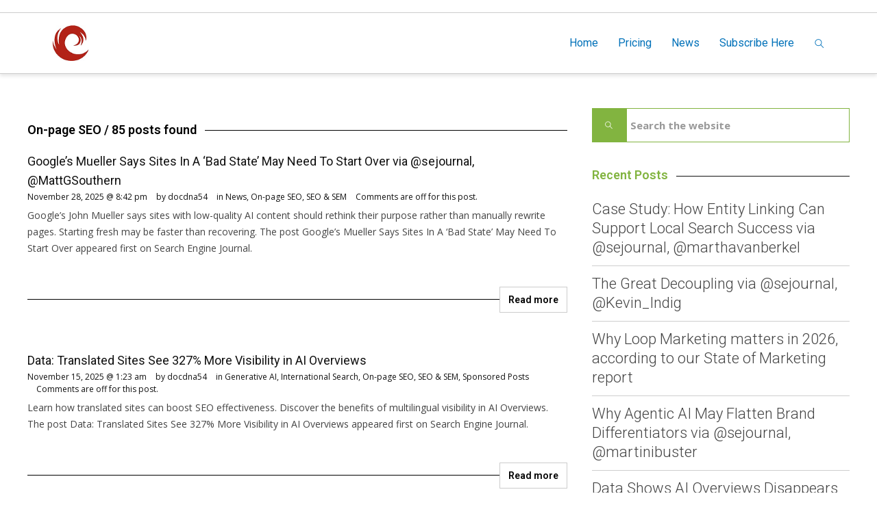

--- FILE ---
content_type: text/html; charset=UTF-8
request_url: https://creativedatanetworks.com/category/on-page-seo/
body_size: 39293
content:
<!DOCTYPE HTML>
<html lang="en-US">
    <head>
        <title>Creative Data Networks  &raquo; On-page SEO</title>
                            <meta name="viewport" content="width=device-width, initial-scale=1">
                            <link id="pbtheme_favicon" rel="shortcut icon" href="https://creativedatanetworks.com/wp-content/uploads/2022/01/little_c_70x70.png" type='image/x-icon'>
                            <link rel="apple-touch-icon" href="https://creativedatanetworks.com/wp-content/uploads/2022/01/little_c_70x70.png" type="image/png">
                            <link rel="apple-touch-icon" sizes="72x72" href="https://creativedatanetworks.com/wp-content/uploads/2022/01/little_c_70x70.png" type="image/png">
                            <link rel="apple-touch-icon" sizes="114x114" href="https://creativedatanetworks.com/wp-content/uploads/2022/01/little_c_70x70.png" type="image/png">
                            <link rel="apple-touch-icon" sizes="144x144" href="https://creativedatanetworks.com/wp-content/uploads/2022/01/little_c_70x70.png" type="image/png">
        <!--[if lt IE 9]>
        <script>
                document.createElement('header');
                document.createElement('nav');
                document.createElement('section');
                document.createElement('article');
                document.createElement('aside');
                document.createElement('footer');
                document.createElement('video');
                document.createElement('audio');
        </script>
        <![endif]-->
        <style>
#wpadminbar #wp-admin-bar-wccp_free_top_button .ab-icon:before {
	content: "\f160";
	color: #02CA02;
	top: 3px;
}
#wpadminbar #wp-admin-bar-wccp_free_top_button .ab-icon {
	transform: rotate(45deg);
}
</style>
<meta name='robots' content='max-image-preview:large' />
<link rel="alternate" type="application/rss+xml" title="Creative Data Networks &raquo; Feed" href="https://creativedatanetworks.com/feed/" />
<link rel="alternate" type="application/rss+xml" title="Creative Data Networks &raquo; Comments Feed" href="https://creativedatanetworks.com/comments/feed/" />
<link rel="alternate" type="application/rss+xml" title="Creative Data Networks &raquo; On-page SEO Category Feed" href="https://creativedatanetworks.com/category/on-page-seo/feed/" />
<base target="_parent" /><style id='wp-img-auto-sizes-contain-inline-css' type='text/css'>
img:is([sizes=auto i],[sizes^="auto," i]){contain-intrinsic-size:3000px 1500px}
/*# sourceURL=wp-img-auto-sizes-contain-inline-css */
</style>
<link rel='stylesheet' id='pbuilder_font-awesome_css-css' href='https://creativedatanetworks.com/wp-content/plugins/profit_builder/css/font-awesome.css?ver=4.2.0' type='text/css' media='all' />
<link rel='stylesheet' id='pbuilder_fornt_css-css' href='https://creativedatanetworks.com/wp-content/plugins/profit_builder/css/front.css?ver=2.6.3' type='text/css' media='all' />
<link rel='stylesheet' id='font-awesome-css' href='https://creativedatanetworks.com/wp-content/plugins/profit_builder/font/fawesome/font-awesome.css?ver=4.2.0' type='text/css' media='all' />
<link rel='stylesheet' id='font-frb_awesome-css' href='https://creativedatanetworks.com/wp-content/plugins/profit_builder/font/frb_fawesome/font-awesome.css?ver=4.2.0' type='text/css' media='all' />
<link rel='stylesheet' id='font-creative-css' href='https://creativedatanetworks.com/wp-content/plugins/profit_builder/font/alternative/styles.css?ver=6.9' type='text/css' media='all' />
<link rel='stylesheet' id='font-alternative-css' href='https://creativedatanetworks.com/wp-content/plugins/profit_builder/font/creative/styles.css?ver=6.9' type='text/css' media='all' />
<link rel='stylesheet' id='font-new_creative-css' href='https://creativedatanetworks.com/wp-content/plugins/profit_builder/font/alternative_new/style.css?ver=6.9' type='text/css' media='all' />
<link rel='stylesheet' id='font-new_alternative-css' href='https://creativedatanetworks.com/wp-content/plugins/profit_builder/font/creative_new/style.css?ver=6.9' type='text/css' media='all' />
<link rel='stylesheet' id='pbuilder_prettyphoto_css-css' href='https://creativedatanetworks.com/wp-content/plugins/profit_builder/css/jquery.prettyphoto.css?ver=6.9' type='text/css' media='all' />
<link rel='stylesheet' id='pbuilder_swiper_css-css' href='https://creativedatanetworks.com/wp-content/plugins/profit_builder/css/idangerous.swiper.css?ver=6.9' type='text/css' media='all' />
<link rel='stylesheet' id='pbuilder_YTPlayer_css-css' href='https://creativedatanetworks.com/wp-content/plugins/profit_builder/css/mb.YTVPlayer.css?ver=6.9' type='text/css' media='all' />
<link rel='stylesheet' id='pbuilder_flipclock_css-css' href='https://creativedatanetworks.com/wp-content/plugins/profit_builder/css/timer2.css?ver=6.9' type='text/css' media='all' />
<link rel='stylesheet' id='pbuilder_soon_css-css' href='https://creativedatanetworks.com/wp-content/plugins/profit_builder/css/soon.min.css?ver=6.9' type='text/css' media='all' />
<link rel='stylesheet' id='pbuilder_mb_comingsoon_css-css' href='https://creativedatanetworks.com/wp-content/plugins/profit_builder/css/mb-comingsoon.css?ver=6.9' type='text/css' media='all' />
<link rel='stylesheet' id='pbuilder_animate_css-css' href='https://creativedatanetworks.com/wp-content/plugins/profit_builder/css/animate.css?ver=6.9' type='text/css' media='all' />
<link rel='stylesheet' id='pbuilder_contact_ui_css-css' href='https://creativedatanetworks.com/wp-content/plugins/profit_builder/css/contact-ui.css?ver=6.9' type='text/css' media='all' />
<link rel='stylesheet' id='pbuilder_shortcode_css-css' href='https://creativedatanetworks.com/wp-content/plugins/profit_builder/css/shortcodes.css?ver=230' type='text/css' media='all' />
<link rel='stylesheet' id='pbuilder_pbs_css-css' href='https://creativedatanetworks.com/wp-content/plugins/profit_builder/css/pbs.css?ver=6.9' type='text/css' media='all' />
<link rel='stylesheet' id='pbuilder_fp_css-css' href='https://creativedatanetworks.com/wp-content/plugins/profit_builder/css/minimalist.css?ver=6.9' type='text/css' media='all' />
<link rel='stylesheet' id='progressbar-css-css' href='https://creativedatanetworks.com/wp-content/plugins/profit_builder//css/progressbar.css?ver=6.9' type='text/css' media='all' />
<link rel='stylesheet' id='GDwidgetStylesheet-css' href='https://creativedatanetworks.com/wp-content/plugins/profit_builder/css/style.css?ver=6.9' type='text/css' media='all' />
<link rel='stylesheet' id='color-box-css-css' href='https://creativedatanetworks.com/wp-content/plugins/profit_builder/css/colorbox.css?ver=6.9' type='text/css' media='all' />
<link rel='stylesheet' id='simple_signup_form_style-css' href='https://creativedatanetworks.com/wp-content/plugins/simple-signup-form/templates/assets/css/ssf.css?ver=6.9' type='text/css' media='all' />
<style id='wp-emoji-styles-inline-css' type='text/css'>

	img.wp-smiley, img.emoji {
		display: inline !important;
		border: none !important;
		box-shadow: none !important;
		height: 1em !important;
		width: 1em !important;
		margin: 0 0.07em !important;
		vertical-align: -0.1em !important;
		background: none !important;
		padding: 0 !important;
	}
/*# sourceURL=wp-emoji-styles-inline-css */
</style>
<link rel='stylesheet' id='me-spr-block-styles-css' href='https://creativedatanetworks.com/wp-content/plugins/simple-post-redirect//css/block-styles.min.css?ver=6.9' type='text/css' media='all' />
<link rel='stylesheet' id='contact-form-7-css' href='https://creativedatanetworks.com/wp-content/plugins/contact-form-7/includes/css/styles.css?ver=6.1.4' type='text/css' media='all' />
<link rel='stylesheet' id='wp-v-icons-css-css' href='https://creativedatanetworks.com/wp-content/plugins/wp-visual-icon-fonts/css/wpvi-fa4.css?ver=6.9' type='text/css' media='all' />
<link rel='stylesheet' id='pbtheme-style-css' href='https://creativedatanetworks.com/wp-content/themes/pbtheme/style.css?ver=6.9' type='text/css' media='all' />
<link rel='stylesheet' id='pbtheme-less-css' href='https://creativedatanetworks.com/wp-content/uploads/wp-less-cache/pbtheme-less.css?ver=1766924019' type='text/css' media='all' />
<link rel='stylesheet' id='pbtheme-divicon-css' href='https://creativedatanetworks.com/wp-content/themes/pbtheme/fonts/pbtheme/styles.css?ver=6.9' type='text/css' media='all' />
<link rel='stylesheet' id='pbtheme-swipe-css' href='https://creativedatanetworks.com/wp-content/themes/pbtheme/js/swipebox/source/swipebox.css?ver=6.9' type='text/css' media='all' />
<link rel='stylesheet' id='socialbro-css' href='https://creativedatanetworks.com/wp-content/themes/pbtheme/widgets/socialbro/socialbro.css?ver=6.9' type='text/css' media='all' />
<link rel='stylesheet' id='pbtheme-idangerous-css' href='https://creativedatanetworks.com/wp-content/themes/pbtheme/css/idangerous.swiper.css?ver=6.9' type='text/css' media='all' />
<link rel='stylesheet' id='sellocity-custom-button-css' href='https://creativedatanetworks.com/wp-content/themes/pbtheme/lib/custom_button/assets/custom_button.css?ver=6.9' type='text/css' media='all' />
<link rel='stylesheet' id='pb-theme-upgrade-style-css' href='https://creativedatanetworks.com/wp-content/themes/pbtheme/css/style-upgrade-theme.css?ver=6.9' type='text/css' media='all' />
<link rel='stylesheet' id='pbtheme-font-1-css' href='//fonts.googleapis.com/css?family=Open+Sans%3A100%2C200%2C300%2C300italic%2C400%2C400italic%2C500%2C500italic%2C600%2C700%2C700italic%2C800&#038;subset=all&#038;ver=6.9' type='text/css' media='all' />
<link rel='stylesheet' id='pbtheme-font-2-css' href='//fonts.googleapis.com/css?family=Roboto%3A100%2C200%2C300%2C300italic%2C400%2C400italic%2C500%2C500italic%2C600%2C700%2C700italic%2C800&#038;subset=all&#038;ver=6.9' type='text/css' media='all' />
<script type="text/javascript" src="https://creativedatanetworks.com/wp-includes/js/jquery/jquery.min.js?ver=3.7.1" id="jquery-core-js"></script>
<script type="text/javascript" src="https://creativedatanetworks.com/wp-includes/js/jquery/jquery-migrate.min.js?ver=3.4.1" id="jquery-migrate-js"></script>
<script type="text/javascript" src="https://creativedatanetworks.com/wp-content/plugins/profit_builder//js/form_validate.js?ver=1.0.5" id="validate-js"></script>
<script type="text/javascript" src="https://creativedatanetworks.com/wp-content/plugins/profit_builder/js/jquery.colorbox-min.js?ver=6.9" id="color-box-min-js"></script>
<script type="text/javascript" src="https://creativedatanetworks.com/wp-content/plugins/profit_builder/js/ouibounce.min.js?ver=6.9" id="ouibounce-js"></script>
<link rel="https://api.w.org/" href="https://creativedatanetworks.com/wp-json/" /><link rel="alternate" title="JSON" type="application/json" href="https://creativedatanetworks.com/wp-json/wp/v2/categories/1661" /><link rel="EditURI" type="application/rsd+xml" title="RSD" href="https://creativedatanetworks.com/xmlrpc.php?rsd" />
<meta name="generator" content="WordPress 6.9" />
<!-- Global site tag (gtag.js) - Google Analytics -->
<script async src="https://www.googletagmanager.com/gtag/js?id=G-4607C0JL6L"></script>
<script>
  window.dataLayer = window.dataLayer || [];
  function gtag(){dataLayer.push(arguments);}
  gtag('js', new Date());

  gtag('config', 'G-4607C0JL6L');
</script>
<!-- GetResponse Analytics -->
<script type="text/javascript">
      
  (function(m, o, n, t, e, r, _){
          m['__GetResponseAnalyticsObject'] = e;m[e] = m[e] || function() {(m[e].q = m[e].q || []).push(arguments)};
          r = o.createElement(n);_ = o.getElementsByTagName(n)[0];r.async = 1;r.src = t;r.setAttribute('crossorigin', 'use-credentials');_.parentNode .insertBefore(r, _);
      })(window, document, 'script', 'https://an.gr-wcon.com/script/90e02e5d-ba2f-46fa-9365-2bb99824dc94/ga.js', 'GrTracking');


  </script>
  <!-- End GetResponse Analytics -->


<style>
	.pbuilder_column,#colorbox{
		font-family: Open Sans, serif; 
	}
</style>
<style>
#pbuilder_content_wrapper .pbuilder_row > div:last-child, #pbuilder_content_wrapper .pbuilder_row > .pbuilder_row_colwrapper, .anivia_row > div:last-child,  #pbuilder_wrapper.pbuilder_wrapper_one-fourth-right-sidebar, #pbuilder_wrapper.pbuilder_wrapper_one-fourth-left-sidebar, #pbuilder_wrapper.pbuilder_wrapper_one-third-right-sidebar, #pbuilder_wrapper.pbuilder_wrapper_one-third-left-sidebar {
	margin: 0px -18px;
}
.pbuilder_column.pbuilder_column-1-1, .pbuilder_column.pbuilder_column-1-2, .pbuilder_column.pbuilder_column-1-3, .pbuilder_column.pbuilder_column-2-3, .pbuilder_sidebar.pbuilder_one-fourth-right-sidebar, .pbuilder_sidebar.pbuilder_one-fourth-left-sidebar, .pbuilder_sidebar.pbuilder_one-third-right-sidebar, .pbuilder_sidebar.pbuilder_one-third-left-sidebar, .pbuilder_column.pbuilder_column-1-4, .pbuilder_column.pbuilder_column-3-4, .pbuilder_column.pbuilder_column-1-5, .pbuilder_column.pbuilder_column-2-5, .pbuilder_column.pbuilder_column-3-5, .pbuilder_column.pbuilder_column-4-5, .pbuilder_wrapper_one-fourth-left-sidebar #pbuilder_content_wrapper, .pbuilder_wrapper_one-third-left-sidebar #pbuilder_content_wrapper, .pbuilder_wrapper_one-fourth-right-sidebar #pbuilder_content_wrapper, .pbuilder_wrapper_one-third-right-sidebar #pbuilder_content_wrapper{
	border-right:18px solid transparent;
	border-left:18px solid transparent;
}
@media screen and (max-width: 1200px) {
	#pbuilder_content_wrapper .pbuilder_row > div:last-child, .anivia_row > div:last-child,  #pbuilder_wrapper.pbuilder_wrapper_one-fourth-right-sidebar, #pbuilder_wrapper.pbuilder_wrapper_one-fourth-left-sidebar, #pbuilder_wrapper.pbuilder_wrapper_one-third-right-sidebar, #pbuilder_wrapper.pbuilder_wrapper_one-third-left-sidebar {
		margin: 0px -9px;
	}
	.pbuilder_column.pbuilder_column-1-1, .pbuilder_column.pbuilder_column-1-2, .pbuilder_column.pbuilder_column-1-3, .pbuilder_column.pbuilder_column-2-3, .pbuilder_sidebar.pbuilder_one-fourth-right-sidebar, .pbuilder_sidebar.pbuilder_one-fourth-left-sidebar, .pbuilder_sidebar.pbuilder_one-third-right-sidebar, .pbuilder_sidebar.pbuilder_one-third-left-sidebar, .pbuilder_column.pbuilder_column-1-4, .pbuilder_column.pbuilder_column-3-4, .pbuilder_column.pbuilder_column-1-5, .pbuilder_column.pbuilder_column-2-5, .pbuilder_column.pbuilder_column-3-5, .pbuilder_column.pbuilder_column-4-5, .pbuilder_wrapper_one-fourth-left-sidebar #pbuilder_content_wrapper, .pbuilder_wrapper_one-third-left-sidebar #pbuilder_content_wrapper, .pbuilder_wrapper_one-fourth-right-sidebar #pbuilder_content_wrapper, .pbuilder_wrapper_one-third-right-sidebar #pbuilder_content_wrapper{
		border-right:9px solid transparent;
		border-left:9px solid transparent;
	}
}
@media screen and (max-width: 768px) {
	#pbuilder_content_wrapper .pbuilder_row > div:last-child, .anivia_row > div:last-child,  #pbuilder_wrapper.pbuilder_wrapper_one-fourth-right-sidebar, #pbuilder_wrapper.pbuilder_wrapper_one-fourth-left-sidebar, #pbuilder_wrapper.pbuilder_wrapper_one-third-right-sidebar, #pbuilder_wrapper.pbuilder_wrapper_one-third-left-sidebar {
		margin: 0px -6px;
	}
	.pbuilder_column.pbuilder_column-1-1, .pbuilder_column.pbuilder_column-1-2, .pbuilder_column.pbuilder_column-1-3, .pbuilder_column.pbuilder_column-2-3, .pbuilder_sidebar.pbuilder_one-fourth-right-sidebar, .pbuilder_sidebar.pbuilder_one-fourth-left-sidebar, .pbuilder_sidebar.pbuilder_one-third-right-sidebar, .pbuilder_sidebar.pbuilder_one-third-left-sidebar, .pbuilder_column.pbuilder_column-1-4, .pbuilder_column.pbuilder_column-3-4, .pbuilder_column.pbuilder_column-1-5, .pbuilder_column.pbuilder_column-2-5, .pbuilder_column.pbuilder_column-3-5, .pbuilder_column.pbuilder_column-4-5, .pbuilder_wrapper_one-fourth-left-sidebar #pbuilder_content_wrapper, .pbuilder_wrapper_one-third-left-sidebar #pbuilder_content_wrapper, .pbuilder_wrapper_one-fourth-right-sidebar #pbuilder_content_wrapper, .pbuilder_wrapper_one-third-right-sidebar #pbuilder_content_wrapper{
		border-right:6px solid transparent;
		border-left:6px solid transparent;
	}
}
@media screen and (max-width: 640px) {
	.pbuilder_column.pbuilder_column-1-1, .pbuilder_column.pbuilder_column-1-2, .pbuilder_column.pbuilder_column-1-3, .pbuilder_column.pbuilder_column-2-3, .pbuilder_sidebar.pbuilder_one-fourth-right-sidebar, .pbuilder_sidebar.pbuilder_one-fourth-left-sidebar, .pbuilder_sidebar.pbuilder_one-third-right-sidebar, .pbuilder_sidebar.pbuilder_one-third-left-sidebar, .pbuilder_column.pbuilder_column-1-4, .pbuilder_column.pbuilder_column-3-4, .pbuilder_column.pbuilder_column-1-5, .pbuilder_column.pbuilder_column-2-5, .pbuilder_column.pbuilder_column-3-5, .pbuilder_column.pbuilder_column-4-5, .pbuilder_wrapper_one-fourth-left-sidebar #pbuilder_content_wrapper, .pbuilder_wrapper_one-third-left-sidebar #pbuilder_content_wrapper, .pbuilder_wrapper_one-fourth-right-sidebar #pbuilder_content_wrapper, .pbuilder_wrapper_one-third-right-sidebar #pbuilder_content_wrapper{
		width:100%;
		border-width:0;
	}
	.frb_pricing_column_label {
		display:none;
	}
	.frb_pricing_container_1col table {
		width:100% !important;
	}
	.frb_pricing_container_2col table{
		width:200% !important;
	}
	.frb_pricing_container_3col table{
		width:300% !important;
	}
	.frb_pricing_container_4col table{
		width:400% !important;
	}
	.frb_pricing_container_5col table{
		width:500% !important;
	}
	.frb_pricing_table td {
		border-right:0 !important;
	}
	#pbuilder_content_wrapper .pbuilder_row > div:last-child, .anivia_row > div:last-child,  .pbuilder_wrapper_one-third-left-sidebar .pbuilder_row, .pbuilder_wrapper_one-third-right-sidebar .pbuilder_row, .pbuilder_wrapper_one-fourth-left-sidebar .pbuilder_row, .pbuilder_wrapper_one-fourth-right-sidebar .pbuilder_row, .pbuilder_row_controls  {
		margin: 0px;
	}
	.frb_pricing_controls,
	.frb_pricing_section_responsive,
	.frb_pricing_label_responsive {
		display:block;
	}
}
</style>
<script id="wpcp_disable_selection" type="text/javascript">
var image_save_msg='You are not allowed to save images!';
	var no_menu_msg='Context Menu disabled!';
	var smessage = "Content is protected !!";

function disableEnterKey(e)
{
	var elemtype = e.target.tagName;
	
	elemtype = elemtype.toUpperCase();
	
	if (elemtype == "TEXT" || elemtype == "TEXTAREA" || elemtype == "INPUT" || elemtype == "PASSWORD" || elemtype == "SELECT" || elemtype == "OPTION" || elemtype == "EMBED")
	{
		elemtype = 'TEXT';
	}
	
	if (e.ctrlKey){
     var key;
     if(window.event)
          key = window.event.keyCode;     //IE
     else
          key = e.which;     //firefox (97)
    //if (key != 17) alert(key);
     if (elemtype!= 'TEXT' && (key == 97 || key == 65 || key == 67 || key == 99 || key == 88 || key == 120 || key == 26 || key == 85  || key == 86 || key == 83 || key == 43 || key == 73))
     {
		if(wccp_free_iscontenteditable(e)) return true;
		show_wpcp_message('You are not allowed to copy content or view source');
		return false;
     }else
     	return true;
     }
}


/*For contenteditable tags*/
function wccp_free_iscontenteditable(e)
{
	var e = e || window.event; // also there is no e.target property in IE. instead IE uses window.event.srcElement
  	
	var target = e.target || e.srcElement;

	var elemtype = e.target.nodeName;
	
	elemtype = elemtype.toUpperCase();
	
	var iscontenteditable = "false";
		
	if(typeof target.getAttribute!="undefined" ) iscontenteditable = target.getAttribute("contenteditable"); // Return true or false as string
	
	var iscontenteditable2 = false;
	
	if(typeof target.isContentEditable!="undefined" ) iscontenteditable2 = target.isContentEditable; // Return true or false as boolean

	if(target.parentElement.isContentEditable) iscontenteditable2 = true;
	
	if (iscontenteditable == "true" || iscontenteditable2 == true)
	{
		if(typeof target.style!="undefined" ) target.style.cursor = "text";
		
		return true;
	}
}

////////////////////////////////////
function disable_copy(e)
{	
	var e = e || window.event; // also there is no e.target property in IE. instead IE uses window.event.srcElement
	
	var elemtype = e.target.tagName;
	
	elemtype = elemtype.toUpperCase();
	
	if (elemtype == "TEXT" || elemtype == "TEXTAREA" || elemtype == "INPUT" || elemtype == "PASSWORD" || elemtype == "SELECT" || elemtype == "OPTION" || elemtype == "EMBED")
	{
		elemtype = 'TEXT';
	}
	
	if(wccp_free_iscontenteditable(e)) return true;
	
	var isSafari = /Safari/.test(navigator.userAgent) && /Apple Computer/.test(navigator.vendor);
	
	var checker_IMG = '';
	if (elemtype == "IMG" && checker_IMG == 'checked' && e.detail >= 2) {show_wpcp_message(alertMsg_IMG);return false;}
	if (elemtype != "TEXT")
	{
		if (smessage !== "" && e.detail == 2)
			show_wpcp_message(smessage);
		
		if (isSafari)
			return true;
		else
			return false;
	}	
}

//////////////////////////////////////////
function disable_copy_ie()
{
	var e = e || window.event;
	var elemtype = window.event.srcElement.nodeName;
	elemtype = elemtype.toUpperCase();
	if(wccp_free_iscontenteditable(e)) return true;
	if (elemtype == "IMG") {show_wpcp_message(alertMsg_IMG);return false;}
	if (elemtype != "TEXT" && elemtype != "TEXTAREA" && elemtype != "INPUT" && elemtype != "PASSWORD" && elemtype != "SELECT" && elemtype != "OPTION" && elemtype != "EMBED")
	{
		return false;
	}
}	
function reEnable()
{
	return true;
}
document.onkeydown = disableEnterKey;
document.onselectstart = disable_copy_ie;
if(navigator.userAgent.indexOf('MSIE')==-1)
{
	document.onmousedown = disable_copy;
	document.onclick = reEnable;
}
function disableSelection(target)
{
    //For IE This code will work
    if (typeof target.onselectstart!="undefined")
    target.onselectstart = disable_copy_ie;
    
    //For Firefox This code will work
    else if (typeof target.style.MozUserSelect!="undefined")
    {target.style.MozUserSelect="none";}
    
    //All other  (ie: Opera) This code will work
    else
    target.onmousedown=function(){return false}
    target.style.cursor = "default";
}
//Calling the JS function directly just after body load
window.onload = function(){disableSelection(document.body);};

//////////////////special for safari Start////////////////
var onlongtouch;
var timer;
var touchduration = 1000; //length of time we want the user to touch before we do something

var elemtype = "";
function touchstart(e) {
	var e = e || window.event;
  // also there is no e.target property in IE.
  // instead IE uses window.event.srcElement
  	var target = e.target || e.srcElement;
	
	elemtype = window.event.srcElement.nodeName;
	
	elemtype = elemtype.toUpperCase();
	
	if(!wccp_pro_is_passive()) e.preventDefault();
	if (!timer) {
		timer = setTimeout(onlongtouch, touchduration);
	}
}

function touchend() {
    //stops short touches from firing the event
    if (timer) {
        clearTimeout(timer);
        timer = null;
    }
	onlongtouch();
}

onlongtouch = function(e) { //this will clear the current selection if anything selected
	
	if (elemtype != "TEXT" && elemtype != "TEXTAREA" && elemtype != "INPUT" && elemtype != "PASSWORD" && elemtype != "SELECT" && elemtype != "EMBED" && elemtype != "OPTION")	
	{
		if (window.getSelection) {
			if (window.getSelection().empty) {  // Chrome
			window.getSelection().empty();
			} else if (window.getSelection().removeAllRanges) {  // Firefox
			window.getSelection().removeAllRanges();
			}
		} else if (document.selection) {  // IE?
			document.selection.empty();
		}
		return false;
	}
};

document.addEventListener("DOMContentLoaded", function(event) { 
    window.addEventListener("touchstart", touchstart, false);
    window.addEventListener("touchend", touchend, false);
});

function wccp_pro_is_passive() {

  var cold = false,
  hike = function() {};

  try {
	  const object1 = {};
  var aid = Object.defineProperty(object1, 'passive', {
  get() {cold = true}
  });
  window.addEventListener('test', hike, aid);
  window.removeEventListener('test', hike, aid);
  } catch (e) {}

  return cold;
}
/*special for safari End*/
</script>
<script id="wpcp_disable_Right_Click" type="text/javascript">
document.ondragstart = function() { return false;}
	function nocontext(e) {
	   return false;
	}
	document.oncontextmenu = nocontext;
</script>
<style>
.unselectable
{
-moz-user-select:none;
-webkit-user-select:none;
cursor: default;
}
html
{
-webkit-touch-callout: none;
-webkit-user-select: none;
-khtml-user-select: none;
-moz-user-select: none;
-ms-user-select: none;
user-select: none;
-webkit-tap-highlight-color: rgba(0,0,0,0);
}
</style>
<script id="wpcp_css_disable_selection" type="text/javascript">
var e = document.getElementsByTagName('body')[0];
if(e)
{
	e.setAttribute('unselectable',"on");
}
</script>
<style id='pbtheme_styles' type='text/css'>
#comments li.comment, #comments ul.children,.pbtheme_nav_element a{border-color:#cccccc;}.active.div_main_bg {background:#82b440 !important;}body.div-nobgvideo #pbtheme_wrapper{background:#ffffff;}.div_main_bg{background:#82b440}.contact_form.comment_form .input_wrapper_select>div{border-color:#cccccc}.header_wrapper{background:#ffffff}.footer_wrapper{color:#ffffff;color:rgba(255,255,255,.8);background:#1b1b1b}.footer_wrapper .blog_header_title{color:#ffffff}.footer_wrapper .blog_header_title .blog_header_line{border-color:#ffffff!important}.pbtheme_boxed #pbtheme_wrapper{border-color:#cccccc}.sticky-header{background:#ffffff}body{color:#111111;background:#ffffff}.blog_content h3 a:hover,.menu_wrapper a:hover,.menu_wrapper>ul>li>a:hover,a,a:hover,.pbtheme_nav_element a:hover,.pbtheme_empty_cart a{color:#47a0d9}.div_breadcrumbs{border-color:#cccccc;background:url(https://creativedatanetworks.com/wp-content/themes/pbtheme/images/breadcrumbs/abstract-white.jpg)}.hover_transparent.not-transparent h4,.menu_wrapper>ul>li>a,.tabs-nav .text_color_default,.pbtheme_nav_element a{color:#0071b9}.pbtheme_border{border-color:#82b440!important}#pbtheme_sticky,.pbtheme_background{background:#ffffff}.menu_wrapper>ul>li.menu-item ul.sub-menu,.menu_wrapper>ul>li>ul.sub-menu{background:#111111;}.pbtheme_shopping_cart{background:#ffffff;color:#111111;border-color:#cccccc}.pbtheme_background_dark,.pbtheme_separator,.small_separator{background:#111111}.pbtheme_dark_border,.header_holder,.header_wrapper{border-color:#111111!important}.single-tags-list a,.tagcloud a{background-color:#111111;color:#ffffff}.single-tags-list a:hover,.tagcloud a:hover{background:#82b440!important}.widget.woocommerce li,.widget_archive li,.widget_categories li,.widget_meta li,.widget_nav_menu li,.widget_pages li,.widget_recent_comments li,.widget_recent_entries li,.widget-pbtheme-catthree ul li{border-color:#cccccc!important}.blog_content .post.format-quote .headline_highlighted_column_block .div_feat_quote{color:#ffffff;background:#111111;background:rgba(#111111,.5)}.small_separator_pale{background-color:#cccccc!important}.div_responsive #div_header_menu,.div_responsive #div_header_menu>ul>li,.pbtheme_pale_border,.posts_meta>div,body.artranspchive .a.kklike-box{border-color:#ffffff;color:#ffffff}a.kklike-box:hover{border-color:rgba(17,17,17,.87);color:rgba(17,17,17,.87)}a.kklike-box {background-color:#111111;color:#ffffff;}a.kklike-box:hover {background-color:#82b440;}format-quote .div_feat_quote, .single .singlepost-navigation div a{border-color:#cccccc!important}.div_responsive_icons a{border-color:#cccccc;color:#cccccc}.div_responsive_icons a:hover{border-color:#82b440;color:#82b440}.background-color-main{background:#111111}#respond input#submit,.widget.sendpress input[type=submit],input[type=submit]{background:#111111;color:#ffffff}.menu_wrapper ul ul{color:#ffffff}.menu_wrapper>ul>li.has_children.hovered>a:after{border-top-color:#ffffff}.menu_wrapper .is_fullwidth aside .pbtheme_dark_border{border-color:#ffffff!important}.div_clac{background:#ffffff;background:rgba(255,255,255,.87)}.div_ctext,.frb_text,.text{color:#444444}#respond input#submit:hover,.hover-background-color-lighter-main:hover,.widget.sendpress input[type=submit]:hover,.yop_poll_vote_button:hover,input[type=submit]:hover{background:#82b440}.frb_sidebar aside,.sidebar_wrapper aside{color:#444444}.div_dtext,h1,h2,h3,h4,h5,h6{color:#111111}h1 a:hover,h2 a:hover,h3 a:hover,h4 a:hover,h5 a:hover,h6 a:hover{color:#82b440}.inline-arrow-left.not-active,.inline-arrow-right.not-active{color:#cccccc}.pbtheme_image_hover{background-color:#111111;background-color:rgba(17,17,17,.4)}.pbtheme_image_hover a.pbtheme_image_hover_button, .pbtheme_image_hover a.pbtheme_image_hover_button:hover, .a-inherit li>a:hover{color:#82b440}.progers-bars-wrapper .progress-full{background:#cccccc;color:#ffffff}.progers-bars-wrapper .progress-done{background:#82b440}.progers-bars-wrapper span.tag-place{background-color:#111111}.progers-bars-wrapper .progress-tag span.tag-place:after{border-top-color:#111111}.pbtheme_search,.element-language-bar ul{color:#111111;background:#ffffff;border-color:#cccccc}.pbtheme_search form button{background:#82b440;color:#ffffff}.pbtheme_header_widgets,body.single-format-quote .div_feat_quote,.pbtheme_hover_over .div_buttons a{background:#111111;color:#ffffff}.pbtheme_header_widgets .pbtheme_dark_border{border-color:#ffffff!important}.pbtheme_shopping_cart .div-cart-remove a,.pbtheme_shopping_cart .pbtheme_cart_item{border-color:#cccccc}.pbtheme_shopping_cart .div-cart-remove a:hover{border-color:#82b440}.pbtheme_search:after{border-bottom-color:#ffffff}.element-woo-cart.hovered a.cart-contents:after{border-top-color:#ffffff}nav.social_bar{background:#ffffff}.pbtheme_shopping_cart .pbtheme_cart_button{background:#111111;color:#ffffff;border-color:#ffffff}.pbtheme_shopping_cart .pbtheme_cart_button.float_left{background:#cccccc}.pbtheme_shopping_cart .pbtheme_cart_button:hover{background:#82b440}.widget.sendpress input{border-color:#cccccc!important}.pbtheme_slider_content .pbtheme_slider_meta{background:#ffffff}.pagination_wrapper li a.current{color:#82b440}.pbtheme_hover_over{background:#111111;background:rgba(17,17,17,.87)}.pbtheme_hover_over .div_buttons a:hover{background:#82b440}.blog_content_infinite .div_feat_quote,.blog_content_infinite .hover_transparent.not-farent{background:#ffffff}.blog_content_infinite .div_featarea.div_feat_quote{border-color:#cccccc}.tweets-list li,.widget-pbtheme-cat li,.single .singlepost-navigation{border-color:#cccccc!important}.pbtheme_hover_over .portslider_meta a,.pbtheme_hover_over .portslider_meta{color:#ffffff;}.div_ajax_port_selected {background:#82b440;}.div_ajax_port_selected a{color:#ffffff !important;}.pbtheme_hover_over .portslider_meta a:hover {color:#82b440;}.pbtheme_header_widgets .div_dtext,.pbtheme_header_widgets h1,.pbtheme_header_widgets h2,.pbtheme_header_widgets h3,.pbtheme_header_widgets h4,.pbtheme_header_widgets h5,.pbtheme_header_widgets h6{color:#ffffff;}.footer_container aside h1,.footer_container aside h2,.footer_container aside h3,.footer_container aside h4,.footer_container aside h5,.footer_container aside h6{color:#ffffff;}.footer_wrapper .div_dtext{color:#ffffff;color:rgba(255,255,255,.8);}.menu_wrapper li.menu-item .sub-menu li,.menu_wrapper ul li.is_fullwidth.hasno_sidebar > ul > li{border-color:#ffffff;border-color:rgba(255,255,255,0.1);}li.menu-item.hovered > a {background:#111111;background:rgba(255,255,255,0.05);}.infinite-load-button,.infinite-load-button-no-more{border-color:#cccccc;color:#cccccc;}.infinite-load-button:hover{border-color:#111111;color:#111111;}li.product li.product .element-network-icons > a:before{border-top-color:#111111;}.div_portfolio_slider ul.div_top_nav_cat li.div_ajax_port_selected a,.div_portfolio_slider ul.div_top_nav_cat li a:hover{color:#82b440 !important;}.div_portfolio_slider ul.div_top_nav_cat li a{color:#ffffff}.footer_wrapper .element-network-icons > a:before{border-top-color:#ffffff;}.footer_container .header_pbtheme_bottom,.header_holder,.header_wrapper,.header_wrapper .pbtheme_dark_border{border-color:#cccccc!important}.footer_container>.small_separator{background:#cccccc!important}.input_wrapper input,input.pbtheme_dark_border,select,select.pbtheme_dark_border,.comment_form.contact_form textarea,textarea.pbtheme_dark_border{border-color:#cccccc!important}</style>
<style type="text/css">.recentcomments a{display:inline !important;padding:0 !important;margin:0 !important;}</style><link rel="icon" href="https://creativedatanetworks.com/wp-content/uploads/2024/02/cropped-little_c_70x70-32x32.png" sizes="32x32" />
<link rel="icon" href="https://creativedatanetworks.com/wp-content/uploads/2024/02/cropped-little_c_70x70-192x192.png" sizes="192x192" />
<link rel="apple-touch-icon" href="https://creativedatanetworks.com/wp-content/uploads/2024/02/cropped-little_c_70x70-180x180.png" />
<meta name="msapplication-TileImage" content="https://creativedatanetworks.com/wp-content/uploads/2024/02/cropped-little_c_70x70-270x270.png" />
<style id="shindiri_styles" type="text/css">
            /* Search widget */
            
            .widget .search-form .input_field,
            .woocommerce-product-search input,
            .woocommerce-product-search .search-field,
            .widget_search input {
                border: 1px solid #82b440 !important;
            }

            #search-trigger .pbtheme_search_inline form button,
            .widget .search-form .button,
            .woocommerce-product-search button,
            .widget_search button {
                background: #82b440 !important;
            }
            
            /* Content width on set resolution */
            @media(max-width: 1200px) {
                .single-product #content {
                    padding: 15px 15px 0 15px;
                }
            }
            </style><meta name="description" content="Online Marketing Tools and Tactics">
  <meta name="keywords" content="web traffic tools, small business growth, online marketing">
  <meta name="author" content="Dale Allman">        <script type="text/javascript">
            var hidetopbar = '';
        </script>
    <link rel='stylesheet' id='pbuilder_Open+Sans_300-css' href='//fonts.googleapis.com/css?family=Open+Sans%3A300&#038;subset=all&#038;ver=6.9' type='text/css' media='all' />
</head>
    <body class="archive category category-on-page-seo category-1661 wp-custom-logo wp-theme-pbtheme pbtheme-layout pbtheme_wide pbtheme-rrs blog_layout_6 div-nobgvideo unselectable" >
        <div id="pbtheme_wrapper">
                            <div class="header_wrapper layout-small-right div_header_shadow div_logo_normal">
							                                                                <div class="pbtheme_container_max header_alt_nav">
                                    <div class="pbtheme_top pbtheme_header_font">
                                        <div class="pbtheme_top_left float_left">
                                                                                    </div>
                                        <div class="pbtheme_top_right float_right">
                                                                                    </div>
                                        <div class="clearfix"></div>
                                    </div>
                                </div>
                                <div class="header_pbtheme pbtheme_dark_border"></div>
                                             <div class="header_main_nav">
                        <div class="header_holder">
                            <a href="https://creativedatanetworks.com" class="logo">
                                <img class="block div_mainlogoimg" src="https://creativedatanetworks.com/wp-content/uploads/2022/01/little_c_70x70.png" alt="Creative Data Networks" />
                            </a>
                            <div class="div_responsive_icons">
                                <a id="div_rtrigger" href="#"><i class="divicon-bar"></i></a>
                                <a id="div_rwidgetized" href="#"><i class="divicon-plus"></i></a>
                            </div>
                        </div>
                    </div>
                    <div class="header_pbtheme_bottom pbtheme_dark_border"></div>
                                        <div class="pbtheme_container_max header_main_nav">
                                                <nav id="div_header_menu" class="menu_wrapper relative solid a-inherit" style=" ">
                            <a href="https://creativedatanetworks.com" class="logo_sticky" style=" ">
                                <img class="block div_mainlogoimg" src="https://creativedatanetworks.com/wp-content/uploads/2022/01/little_c_70x70.png" alt="" />
                                <img class="block div_sticky_logoimg" src="https://creativedatanetworks.com/wp-content/uploads/2022/01/little_c_70x70.png" alt="Creative Data Networks" />
                            </a>
                            <ul id="menu-menu-1" class="pbtheme_menu"><li id="menu-item-13511" class="menu-item menu-item-type-post_type menu-item-object-page menu-item-13511 hasno_sidebar a-inherit hasno_fullwidth"><a href="https://creativedatanetworks.com/marketing/">Home</a></li>
<li id="menu-item-12272" class="menu-item menu-item-type-post_type menu-item-object-page menu-item-12272 hasno_sidebar a-inherit hasno_fullwidth"><a href="https://creativedatanetworks.com/pricing/">Pricing</a></li>
<li id="menu-item-573" class="menu-item menu-item-type-post_type menu-item-object-page current_page_parent menu-item-573 hasno_sidebar a-inherit hasno_fullwidth"><a href="https://creativedatanetworks.com/news/">News</a></li>
<li id="menu-item-12273" class="menu-item menu-item-type-post_type menu-item-object-page menu-item-12273 hasno_sidebar a-inherit hasno_fullwidth"><a href="https://creativedatanetworks.com/subscribe-here/">Subscribe Here</a></li>
<li id="search-trigger"><a href="#"><i class="divicon-search"></i></a><div class="pbtheme_search"><form action="https://creativedatanetworks.com/" method="get"><input name="s" type="text" placeholder="Search the website"/>
                            <button type="submit"><i class="divicon-search"></i></button>
                            <div class="clearfix"></div>
                            </form></div></li></ul>                        </nav><!-- menu_wrapper -->
                    </div>
                                    </div><!-- header_wrapper -->
                <div id="pbtheme_content" class="pbtheme_container" style="">
        <div class="anivia_row pbuilder_row">
        <div>
                                                <div id="content" class="pbuilder_column pbuilder_column-2-3 pbtheme_hidden_flow margin-bottom36">
                <div id="frb_title_1422579262" class="" style="margin:0px 0px 0px 0px;padding:20px 0px 20px 0px;"><h3  class="blog_header_title pbtheme_header_font text-left"><div class="title_container"><span  class="title_holder float_left" style="color:#000000;"><span>On-page SEO</span> / 85 posts found</span><span class="blog_header_line left_line float_left" style="border-color:#000000 !important;"></span><div class="clearfix"></div></div></h3></div><style></style>                                <div class="pbtheme_type_6 anivia_row pbuilder_row">
                    <div>
                        <div class="post-16175 post type-post status-publish format-standard hentry category-news category-on-page-seo category-seo-sem tag-news tag-on-page-seo pbuilder_column pbuilder_column-1-1 margin-bottom36"><div class="headline_highlighted_column_block"><h3 class="entry-title"><a href="https://creativedatanetworks.com/googles-mueller-says-sites-in-a-bad-state-may-need-to-start-over-via-sejournal-mattgsouthern/" rel="bookmark">Google’s Mueller Says Sites In A ‘Bad State’ May Need To Start Over via @sejournal, @MattGSouthern</a></h3><div class="posts_meta"><div class="div_date_meta inline-block post-date date updated">November 28, 2025 @ 8:42 pm</div><div class="div_author_meta inline-block a-inherit author">by <a href="https://creativedatanetworks.com" title="Visit docdna54&#8217;s website" rel="author external">docdna54</a></div><div class="div_category_meta inline-block a-inherit">in <a href="https://creativedatanetworks.com/category/news/" rel="category tag">News</a>, <a href="https://creativedatanetworks.com/category/on-page-seo/" rel="category tag">On-page SEO</a>, <a href="https://creativedatanetworks.com/category/seo-sem/" rel="category tag">SEO &amp; SEM</a></div><div class="div_comment_meta inline-block a-inherit">Comments are off for this post.</div></div><div class="text margin-top6 margin-bottom6">Google&#8217;s John Mueller says sites with low-quality AI content should rethink their purpose rather than manually rewrite pages. Starting fresh may be faster than recovering. The post Google&#8217;s Mueller Says Sites In A ‘Bad State’ May Need To Start Over appeared first on Search Engine Journal.</div><div class="clearfix"></div><div id="frb_title_1067982663" class="" style="margin:0px 0px 0px 0px;padding:20px 0px 20px 0px;"><h5 class="blog_header_title pbtheme_header_font text-right"><div class="title_container"><a href="https://creativedatanetworks.com/googles-mueller-says-sites-in-a-bad-state-may-need-to-start-over-via-sejournal-mattgsouthern/"  class="title_holder float_right" style="color:#000000;">Read more</a><span class="blog_header_line left_line float_right" style="border-color:#000000 !important;"></span><div class="clearfix"></div></div></h5></div><style></style></div></div><div class="clearfix"></div><div class="post-16116 post type-post status-publish format-standard hentry category-generative-ai category-international-search category-on-page-seo category-seo-sem category-sponsored-posts tag-generative-ai tag-international-search tag-on-page-seo tag-sponsored-posts pbuilder_column pbuilder_column-1-1 margin-bottom36"><div class="headline_highlighted_column_block"><h3 class="entry-title"><a href="https://creativedatanetworks.com/data-translated-sites-see-327-more-visibility-in-ai-overviews/" rel="bookmark">Data: Translated Sites See 327% More Visibility in AI Overviews</a></h3><div class="posts_meta"><div class="div_date_meta inline-block post-date date updated">November 15, 2025 @ 1:23 am</div><div class="div_author_meta inline-block a-inherit author">by <a href="https://creativedatanetworks.com" title="Visit docdna54&#8217;s website" rel="author external">docdna54</a></div><div class="div_category_meta inline-block a-inherit">in <a href="https://creativedatanetworks.com/category/generative-ai/" rel="category tag">Generative AI</a>, <a href="https://creativedatanetworks.com/category/international-search/" rel="category tag">International Search</a>, <a href="https://creativedatanetworks.com/category/on-page-seo/" rel="category tag">On-page SEO</a>, <a href="https://creativedatanetworks.com/category/seo-sem/" rel="category tag">SEO &amp; SEM</a>, <a href="https://creativedatanetworks.com/category/sponsored-posts/" rel="category tag">Sponsored Posts</a></div><div class="div_comment_meta inline-block a-inherit">Comments are off for this post.</div></div><div class="text margin-top6 margin-bottom6">Learn how translated sites can boost SEO effectiveness. Discover the benefits of multilingual visibility in AI Overviews. The post Data: Translated Sites See 327% More Visibility in AI Overviews appeared first on Search Engine Journal.</div><div class="clearfix"></div><div id="frb_title_435576848" class="" style="margin:0px 0px 0px 0px;padding:20px 0px 20px 0px;"><h5 class="blog_header_title pbtheme_header_font text-right"><div class="title_container"><a href="https://creativedatanetworks.com/data-translated-sites-see-327-more-visibility-in-ai-overviews/"  class="title_holder float_right" style="color:#000000;">Read more</a><span class="blog_header_line left_line float_right" style="border-color:#000000 !important;"></span><div class="clearfix"></div></div></h5></div><style></style></div></div><div class="clearfix"></div><div class="post-16083 post type-post status-publish format-standard hentry category-generative-ai category-on-page-seo category-seo category-seo-sem category-sponsored-posts category-technical-seo tag-generative-ai tag-on-page-seo tag-seo tag-sponsored-posts tag-technical-seo pbuilder_column pbuilder_column-1-1 margin-bottom36"><div class="headline_highlighted_column_block"><h3 class="entry-title"><a href="https://creativedatanetworks.com/a-step-by-step-aeo-guide-for-growing-ai-citations-visibility-via-sejournal-fthead9/" rel="bookmark">A Step-By-Step AEO Guide For Growing AI Citations &amp; Visibility via @sejournal, @fthead9</a></h3><div class="posts_meta"><div class="div_date_meta inline-block post-date date updated">November 10, 2025 @ 7:32 am</div><div class="div_author_meta inline-block a-inherit author">by <a href="https://creativedatanetworks.com" title="Visit docdna54&#8217;s website" rel="author external">docdna54</a></div><div class="div_category_meta inline-block a-inherit">in <a href="https://creativedatanetworks.com/category/generative-ai/" rel="category tag">Generative AI</a>, <a href="https://creativedatanetworks.com/category/on-page-seo/" rel="category tag">On-page SEO</a>, <a href="https://creativedatanetworks.com/category/seo/" rel="category tag">SEO</a>, <a href="https://creativedatanetworks.com/category/seo-sem/" rel="category tag">SEO &amp; SEM</a>, <a href="https://creativedatanetworks.com/category/sponsored-posts/" rel="category tag">Sponsored Posts</a>, <a href="https://creativedatanetworks.com/category/technical-seo/" rel="category tag">Technical SEO</a></div><div class="div_comment_meta inline-block a-inherit">Comments are off for this post.</div></div><div class="text margin-top6 margin-bottom6">Learn how to improve your website&#8217;s visibility with our comprehensive guide for growing AI engine engagement and citations. The post A Step-By-Step AEO Guide For Growing AI Citations &#038; Visibility appeared first on Search Engine Journal.</div><div class="clearfix"></div><div id="frb_title_523648907" class="" style="margin:0px 0px 0px 0px;padding:20px 0px 20px 0px;"><h5 class="blog_header_title pbtheme_header_font text-right"><div class="title_container"><a href="https://creativedatanetworks.com/a-step-by-step-aeo-guide-for-growing-ai-citations-visibility-via-sejournal-fthead9/"  class="title_holder float_right" style="color:#000000;">Read more</a><span class="blog_header_line left_line float_right" style="border-color:#000000 !important;"></span><div class="clearfix"></div></div></h5></div><style></style></div></div><div class="clearfix"></div><div class="post-16081 post type-post status-publish format-standard hentry category-content-creation category-generative-ai category-on-page-seo category-seo-sem category-sponsored-posts tag-content-creation tag-generative-ai tag-on-page-seo tag-sponsored-posts pbuilder_column pbuilder_column-1-1 margin-bottom36"><div class="headline_highlighted_column_block"><h3 class="entry-title"><a href="https://creativedatanetworks.com/why-ai-content-all-sounds-the-same-how-seo-pros-can-fix-it-via-sejournal-mktbrew/" rel="bookmark">Why AI Content All Sounds the Same &amp; How SEO Pros Can Fix It via @sejournal, @mktbrew</a></h3><div class="posts_meta"><div class="div_date_meta inline-block post-date date updated">November 7, 2025 @ 10:42 pm</div><div class="div_author_meta inline-block a-inherit author">by <a href="https://creativedatanetworks.com" title="Visit docdna54&#8217;s website" rel="author external">docdna54</a></div><div class="div_category_meta inline-block a-inherit">in <a href="https://creativedatanetworks.com/category/content-creation/" rel="category tag">Content Creation</a>, <a href="https://creativedatanetworks.com/category/generative-ai/" rel="category tag">Generative AI</a>, <a href="https://creativedatanetworks.com/category/on-page-seo/" rel="category tag">On-page SEO</a>, <a href="https://creativedatanetworks.com/category/seo-sem/" rel="category tag">SEO &amp; SEM</a>, <a href="https://creativedatanetworks.com/category/sponsored-posts/" rel="category tag">Sponsored Posts</a></div><div class="div_comment_meta inline-block a-inherit">Comments are off for this post.</div></div><div class="text margin-top6 margin-bottom6">Unlock the secrets of AI content creation that actually gets cited. Learn how to enhance your visibility with unique AI-generated articles. The post Why AI Content All Sounds the Same &#038; How SEO Pros Can Fix It appeared first on Search Engine Journal.</div><div class="clearfix"></div><div id="frb_title_1469413844" class="" style="margin:0px 0px 0px 0px;padding:20px 0px 20px 0px;"><h5 class="blog_header_title pbtheme_header_font text-right"><div class="title_container"><a href="https://creativedatanetworks.com/why-ai-content-all-sounds-the-same-how-seo-pros-can-fix-it-via-sejournal-mktbrew/"  class="title_holder float_right" style="color:#000000;">Read more</a><span class="blog_header_line left_line float_right" style="border-color:#000000 !important;"></span><div class="clearfix"></div></div></h5></div><style></style></div></div><div class="clearfix"></div><div class="post-15751 post type-post status-publish format-standard hentry category-news category-on-page-seo category-seo-sem tag-news tag-on-page-seo pbuilder_column pbuilder_column-1-1 margin-bottom36"><div class="headline_highlighted_column_block"><h3 class="entry-title"><a href="https://creativedatanetworks.com/google-expands-ymyl-guidelines-to-cover-election-civic-content-via-sejournal-mattgsouthern/" rel="bookmark">Google Expands YMYL Guidelines To Cover Election &amp; Civic Content via @sejournal, @MattGSouthern</a></h3><div class="posts_meta"><div class="div_date_meta inline-block post-date date updated">September 11, 2025 @ 11:12 pm</div><div class="div_author_meta inline-block a-inherit author">by <a href="https://creativedatanetworks.com" title="Visit docdna54&#8217;s website" rel="author external">docdna54</a></div><div class="div_category_meta inline-block a-inherit">in <a href="https://creativedatanetworks.com/category/news/" rel="category tag">News</a>, <a href="https://creativedatanetworks.com/category/on-page-seo/" rel="category tag">On-page SEO</a>, <a href="https://creativedatanetworks.com/category/seo-sem/" rel="category tag">SEO &amp; SEM</a></div><div class="div_comment_meta inline-block a-inherit">Comments are off for this post.</div></div><div class="text margin-top6 margin-bottom6">Google updated its quality rater guidelines to treat election and voting info as YMYL. See what changed and how to align civic content. The post Google Expands YMYL Guidelines To Cover Election &#038; Civic Content appeared first on Search Engine Journal.</div><div class="clearfix"></div><div id="frb_title_1509134220" class="" style="margin:0px 0px 0px 0px;padding:20px 0px 20px 0px;"><h5 class="blog_header_title pbtheme_header_font text-right"><div class="title_container"><a href="https://creativedatanetworks.com/google-expands-ymyl-guidelines-to-cover-election-civic-content-via-sejournal-mattgsouthern/"  class="title_holder float_right" style="color:#000000;">Read more</a><span class="blog_header_line left_line float_right" style="border-color:#000000 !important;"></span><div class="clearfix"></div></div></h5></div><style></style></div></div><div class="clearfix"></div><div class="post-15723 post type-post status-publish format-standard hentry category-news category-on-page-seo category-seo-sem tag-news tag-on-page-seo pbuilder_column pbuilder_column-1-1 margin-bottom36"><div class="headline_highlighted_column_block"><h3 class="entry-title"><a href="https://creativedatanetworks.com/google-your-login-pages-may-be-hurting-your-seo-performance-via-sejournal-mattgsouthern/" rel="bookmark">Google: Your Login Pages May Be Hurting Your SEO Performance via @sejournal, @MattGSouthern</a></h3><div class="posts_meta"><div class="div_date_meta inline-block post-date date updated">September 5, 2025 @ 5:22 am</div><div class="div_author_meta inline-block a-inherit author">by <a href="https://creativedatanetworks.com" title="Visit docdna54&#8217;s website" rel="author external">docdna54</a></div><div class="div_category_meta inline-block a-inherit">in <a href="https://creativedatanetworks.com/category/news/" rel="category tag">News</a>, <a href="https://creativedatanetworks.com/category/on-page-seo/" rel="category tag">On-page SEO</a>, <a href="https://creativedatanetworks.com/category/seo-sem/" rel="category tag">SEO &amp; SEM</a></div><div class="div_comment_meta inline-block a-inherit">Comments are off for this post.</div></div><div class="text margin-top6 margin-bottom6">Google explains how generic login pages trigger duplicate indexing. Learn fixes using noindex, redirects, and paywall markup. The post Google: Your Login Pages May Be Hurting Your SEO Performance appeared first on Search Engine Journal.</div><div class="clearfix"></div><div id="frb_title_1352788762" class="" style="margin:0px 0px 0px 0px;padding:20px 0px 20px 0px;"><h5 class="blog_header_title pbtheme_header_font text-right"><div class="title_container"><a href="https://creativedatanetworks.com/google-your-login-pages-may-be-hurting-your-seo-performance-via-sejournal-mattgsouthern/"  class="title_holder float_right" style="color:#000000;">Read more</a><span class="blog_header_line left_line float_right" style="border-color:#000000 !important;"></span><div class="clearfix"></div></div></h5></div><style></style></div></div><div class="clearfix"></div><div class="post-15550 post type-post status-publish format-standard hentry category-news category-on-page-seo category-seo-sem tag-news tag-on-page-seo pbuilder_column pbuilder_column-1-1 margin-bottom36"><div class="headline_highlighted_column_block"><h3 class="entry-title"><a href="https://creativedatanetworks.com/google-unique-image-landing-pages-can-help-search-visibility-via-sejournal-mattgsouthern/" rel="bookmark">Google: Unique Image Landing Pages Can Help Search Visibility via @sejournal, @MattGSouthern</a></h3><div class="posts_meta"><div class="div_date_meta inline-block post-date date updated">August 8, 2025 @ 6:02 am</div><div class="div_author_meta inline-block a-inherit author">by <a href="https://creativedatanetworks.com" title="Visit docdna54&#8217;s website" rel="author external">docdna54</a></div><div class="div_category_meta inline-block a-inherit">in <a href="https://creativedatanetworks.com/category/news/" rel="category tag">News</a>, <a href="https://creativedatanetworks.com/category/on-page-seo/" rel="category tag">On-page SEO</a>, <a href="https://creativedatanetworks.com/category/seo-sem/" rel="category tag">SEO &amp; SEM</a></div><div class="div_comment_meta inline-block a-inherit">Comments are off for this post.</div></div><div class="text margin-top6 margin-bottom6">Google’s John Mueller says giving each image its own landing page can help it appear in image search, while gallery setups may limit visibility. The post Google: Unique Image Landing Pages Can Help Search Visibility appeared first on Search Engine Journal.</div><div class="clearfix"></div><div id="frb_title_741233812" class="" style="margin:0px 0px 0px 0px;padding:20px 0px 20px 0px;"><h5 class="blog_header_title pbtheme_header_font text-right"><div class="title_container"><a href="https://creativedatanetworks.com/google-unique-image-landing-pages-can-help-search-visibility-via-sejournal-mattgsouthern/"  class="title_holder float_right" style="color:#000000;">Read more</a><span class="blog_header_line left_line float_right" style="border-color:#000000 !important;"></span><div class="clearfix"></div></div></h5></div><style></style></div></div><div class="clearfix"></div><div class="post-15054 post type-post status-publish format-standard hentry category-digital-marketing category-generative-ai category-on-page-seo category-seo category-seo-sem category-seo-strategy category-sponsored-posts category-technical-seo tag-digital-marketing tag-generative-ai tag-on-page-seo tag-seo tag-seo-strategy tag-sponsored-posts tag-technical-seo pbuilder_column pbuilder_column-1-1 margin-bottom36"><div class="headline_highlighted_column_block"><h3 class="entry-title"><a href="https://creativedatanetworks.com/see-what-ai-sees-ai-mode-killed-the-old-seo-playbook-heres-the-new-one-via-sejournal-mktbrew/" rel="bookmark">See What AI Sees: AI Mode Killed the Old SEO Playbook — Here’s the New One via @sejournal, @mktbrew</a></h3><div class="posts_meta"><div class="div_date_meta inline-block post-date date updated">June 18, 2025 @ 1:12 am</div><div class="div_author_meta inline-block a-inherit author">by <a href="https://creativedatanetworks.com" title="Visit docdna54&#8217;s website" rel="author external">docdna54</a></div><div class="div_category_meta inline-block a-inherit">in <a href="https://creativedatanetworks.com/category/digital-marketing/" rel="category tag">Digital Marketing</a>, <a href="https://creativedatanetworks.com/category/generative-ai/" rel="category tag">Generative AI</a>, <a href="https://creativedatanetworks.com/category/on-page-seo/" rel="category tag">On-page SEO</a>, <a href="https://creativedatanetworks.com/category/seo/" rel="category tag">SEO</a>, <a href="https://creativedatanetworks.com/category/seo-sem/" rel="category tag">SEO &amp; SEM</a>, <a href="https://creativedatanetworks.com/category/seo-strategy/" rel="category tag">SEO Strategy</a>, <a href="https://creativedatanetworks.com/category/sponsored-posts/" rel="category tag">Sponsored Posts</a>, <a href="https://creativedatanetworks.com/category/technical-seo/" rel="category tag">Technical SEO</a></div><div class="div_comment_meta inline-block a-inherit">Comments are off for this post.</div></div><div class="text margin-top6 margin-bottom6">Google’s AI Mode is reshaping SERP rankings. Discover how embedding vectors, not keywords, now determine visibility. The post See What AI Sees: AI Mode Killed the Old SEO Playbook — Here’s the New One appeared first on Search Engine Journal.</div><div class="clearfix"></div><div id="frb_title_1718182639" class="" style="margin:0px 0px 0px 0px;padding:20px 0px 20px 0px;"><h5 class="blog_header_title pbtheme_header_font text-right"><div class="title_container"><a href="https://creativedatanetworks.com/see-what-ai-sees-ai-mode-killed-the-old-seo-playbook-heres-the-new-one-via-sejournal-mktbrew/"  class="title_holder float_right" style="color:#000000;">Read more</a><span class="blog_header_line left_line float_right" style="border-color:#000000 !important;"></span><div class="clearfix"></div></div></h5></div><style></style></div></div><div class="clearfix"></div><div class="post-14860 post type-post status-publish format-standard hentry category-content category-content-strategy category-on-page-seo category-seo category-seo-sem category-seo-strategy category-sponsored-posts tag-content tag-content-strategy tag-on-page-seo tag-seo tag-seo-strategy tag-sponsored-posts pbuilder_column pbuilder_column-1-1 margin-bottom36"><div class="headline_highlighted_column_block"><h3 class="entry-title"><a href="https://creativedatanetworks.com/how-to-increase-google-discover-visibility-naturally-using-these-ranking-signals-via-sejournal-rollerads/" rel="bookmark">How To Increase Google Discover Visibility Naturally Using These Ranking Signals via @sejournal, @rollerads</a></h3><div class="posts_meta"><div class="div_date_meta inline-block post-date date updated">May 14, 2025 @ 12:22 am</div><div class="div_author_meta inline-block a-inherit author">by <a href="https://creativedatanetworks.com" title="Visit docdna54&#8217;s website" rel="author external">docdna54</a></div><div class="div_category_meta inline-block a-inherit">in <a href="https://creativedatanetworks.com/category/content/" rel="category tag">Content</a>, <a href="https://creativedatanetworks.com/category/content-strategy/" rel="category tag">Content Strategy</a>, <a href="https://creativedatanetworks.com/category/on-page-seo/" rel="category tag">On-page SEO</a>, <a href="https://creativedatanetworks.com/category/seo/" rel="category tag">SEO</a>, <a href="https://creativedatanetworks.com/category/seo-sem/" rel="category tag">SEO &amp; SEM</a>, <a href="https://creativedatanetworks.com/category/seo-strategy/" rel="category tag">SEO Strategy</a>, <a href="https://creativedatanetworks.com/category/sponsored-posts/" rel="category tag">Sponsored Posts</a></div><div class="div_comment_meta inline-block a-inherit">Comments are off for this post.</div></div><div class="text margin-top6 margin-bottom6">Maximize your chances of being featured in Google Discover. Discover how algorithmic signals can impact your content visibility. The post How To Increase Google Discover Visibility Naturally Using These Ranking Signals appeared first on Search Engine Journal.</div><div class="clearfix"></div><div id="frb_title_1731943603" class="" style="margin:0px 0px 0px 0px;padding:20px 0px 20px 0px;"><h5 class="blog_header_title pbtheme_header_font text-right"><div class="title_container"><a href="https://creativedatanetworks.com/how-to-increase-google-discover-visibility-naturally-using-these-ranking-signals-via-sejournal-rollerads/"  class="title_holder float_right" style="color:#000000;">Read more</a><span class="blog_header_line left_line float_right" style="border-color:#000000 !important;"></span><div class="clearfix"></div></div></h5></div><style></style></div></div><div class="clearfix"></div><div class="post-14581 post type-post status-publish format-standard hentry category-on-page-seo category-seo-sem tag-on-page-seo pbuilder_column pbuilder_column-1-1 margin-bottom36"><div class="headline_highlighted_column_block"><h3 class="entry-title"><a href="https://creativedatanetworks.com/how-to-apply-e-e-a-t-to-your-site-boost-on-page-seo-via-sejournal-xandervalencia/" rel="bookmark">How To Apply E-E-A-T To Your Site &amp; Boost On-Page SEO via @sejournal, @xandervalencia</a></h3><div class="posts_meta"><div class="div_date_meta inline-block post-date date updated">April 4, 2025 @ 12:02 am</div><div class="div_author_meta inline-block a-inherit author">by <a href="https://creativedatanetworks.com" title="Visit docdna54&#8217;s website" rel="author external">docdna54</a></div><div class="div_category_meta inline-block a-inherit">in <a href="https://creativedatanetworks.com/category/on-page-seo/" rel="category tag">On-page SEO</a>, <a href="https://creativedatanetworks.com/category/seo-sem/" rel="category tag">SEO &amp; SEM</a></div><div class="div_comment_meta inline-block a-inherit">Comments are off for this post.</div></div><div class="text margin-top6 margin-bottom6">Think your website is ranking on quality alone? Google’s E-E-A-T framework says otherwise. See why trust, authority, and expertise matter more than ever. The post How To Apply E-E-A-T To Your Site &#038; Boost On-Page SEO appeared first on Search Engine Journal.</div><div class="clearfix"></div><div id="frb_title_2060146843" class="" style="margin:0px 0px 0px 0px;padding:20px 0px 20px 0px;"><h5 class="blog_header_title pbtheme_header_font text-right"><div class="title_container"><a href="https://creativedatanetworks.com/how-to-apply-e-e-a-t-to-your-site-boost-on-page-seo-via-sejournal-xandervalencia/"  class="title_holder float_right" style="color:#000000;">Read more</a><span class="blog_header_line left_line float_right" style="border-color:#000000 !important;"></span><div class="clearfix"></div></div></h5></div><style></style></div></div><div class="clearfix"></div>                    </div>
                </div>
                <div class="clearfix"></div>
                <nav class='pagination_wrapper text-center fullwidth pbtheme_header_font a-inherit'><div class='pagination_container'><span class='blog_header_line left_line pbtheme_pale_border inline-block'></span><div class="inline-block"><ul class='pbtheme_background'><li><a class="current">1</a></li><li><a title='View page number 2' href='https://creativedatanetworks.com/category/on-page-seo/page/2/' class="inactive" >2<span class='display_none pbtheme_page'>2</span></a></li><li><a title='View page number 3' href='https://creativedatanetworks.com/category/on-page-seo/page/3/' class="inactive" >3<span class='display_none pbtheme_page'>3</span></a></li><li><a class="current">...</a></li><li><a title="View earlier posts" href="https://creativedatanetworks.com/category/on-page-seo/page/2/" class="lose_width next" >Next<span class='display_none pbtheme_page'>2</span></a></li><li><a title="View Last Page" href='https://creativedatanetworks.com/category/on-page-seo/page/9/' class="lose_width last" >Last<span class='display_none pbtheme_page'>9</span></a></li><div class="clearfix"></div></ul></div><span class='blog_header_line left_line pbtheme_pale_border inline-block'></span></div></nav>            </div>
                                    <div class="sidebar_wrapper pbuilder_column pbuilder_column-1-3 margin-bottom36">
                <aside id="search-1" class="widget margin-bottom36 widget_search">
<div class="search-form">
<form action="https://creativedatanetworks.com/" method="get">
	<div class="search_box">
		<button type="submit"><i class="divicon-search"></i></button>
		<input name="s" type="text" value="Search the website" class="input_field border-color-main" />
		<div class="clearfix"></div>
	</div>
</form>
</div></aside>
		<aside id="recent-posts-2" class="widget margin-bottom36 widget_recent_entries">
		<h3 class="pbtheme-widget-title blog_header_title pbtheme_header_font text-left margin-bottom24 widget__title--long-line"><span class="title_container"><span class="title_holder float_left">Recent Posts</span><span class="blog_header_line left_line pbtheme_dark_border float_left"></span><div class="clearfix"></div></span></h3>
		<ul>
											<li>
					<a href="https://creativedatanetworks.com/case-study-how-entity-linking-can-support-local-search-success-via-sejournal-marthavanberkel/">Case Study: How Entity Linking Can Support Local Search Success via @sejournal, @marthavanberkel</a>
									</li>
											<li>
					<a href="https://creativedatanetworks.com/the-great-decoupling-via-sejournal-kevin_indig/">The Great Decoupling via @sejournal, @Kevin_Indig</a>
									</li>
											<li>
					<a href="https://creativedatanetworks.com/why-loop-marketing-matters-in-2026-according-to-our-state-of-marketing-report/">Why Loop Marketing matters in 2026, according to our State of Marketing report</a>
									</li>
											<li>
					<a href="https://creativedatanetworks.com/why-agentic-ai-may-flatten-brand-differentiators-via-sejournal-martinibuster/">Why Agentic AI May Flatten Brand Differentiators via @sejournal, @martinibuster</a>
									</li>
											<li>
					<a href="https://creativedatanetworks.com/data-shows-ai-overviews-disappears-on-certain-kinds-of-finance-queries-via-sejournal-martinibuster/">Data Shows AI Overviews Disappears On Certain Kinds Of Finance Queries via @sejournal, @martinibuster</a>
									</li>
					</ul>

		</aside><aside id="recent-comments-2" class="widget margin-bottom36 widget_recent_comments"><h3 class="pbtheme-widget-title blog_header_title pbtheme_header_font text-left margin-bottom24 widget__title--long-line"><span class="title_container"><span class="title_holder float_left">Recent Comments</span><span class="blog_header_line left_line pbtheme_dark_border float_left"></span><div class="clearfix"></div></span></h3><ul id="recentcomments"></ul></aside><aside id="archives-1" class="widget margin-bottom36 widget_archive"><h3 class="pbtheme-widget-title blog_header_title pbtheme_header_font text-left margin-bottom24 widget__title--long-line"><span class="title_container"><span class="title_holder float_left">Archives</span><span class="blog_header_line left_line pbtheme_dark_border float_left"></span><div class="clearfix"></div></span></h3>
			<ul>
					<li><a href='https://creativedatanetworks.com/2026/01/'>January 2026</a></li>
	<li><a href='https://creativedatanetworks.com/2025/12/'>December 2025</a></li>
	<li><a href='https://creativedatanetworks.com/2025/11/'>November 2025</a></li>
	<li><a href='https://creativedatanetworks.com/2025/10/'>October 2025</a></li>
	<li><a href='https://creativedatanetworks.com/2025/09/'>September 2025</a></li>
	<li><a href='https://creativedatanetworks.com/2025/08/'>August 2025</a></li>
	<li><a href='https://creativedatanetworks.com/2025/07/'>July 2025</a></li>
	<li><a href='https://creativedatanetworks.com/2025/06/'>June 2025</a></li>
	<li><a href='https://creativedatanetworks.com/2025/05/'>May 2025</a></li>
	<li><a href='https://creativedatanetworks.com/2025/04/'>April 2025</a></li>
	<li><a href='https://creativedatanetworks.com/2025/03/'>March 2025</a></li>
	<li><a href='https://creativedatanetworks.com/2025/02/'>February 2025</a></li>
	<li><a href='https://creativedatanetworks.com/2025/01/'>January 2025</a></li>
	<li><a href='https://creativedatanetworks.com/2024/12/'>December 2024</a></li>
	<li><a href='https://creativedatanetworks.com/2024/11/'>November 2024</a></li>
	<li><a href='https://creativedatanetworks.com/2024/10/'>October 2024</a></li>
	<li><a href='https://creativedatanetworks.com/2024/09/'>September 2024</a></li>
	<li><a href='https://creativedatanetworks.com/2024/08/'>August 2024</a></li>
	<li><a href='https://creativedatanetworks.com/2024/07/'>July 2024</a></li>
	<li><a href='https://creativedatanetworks.com/2024/06/'>June 2024</a></li>
	<li><a href='https://creativedatanetworks.com/2024/05/'>May 2024</a></li>
	<li><a href='https://creativedatanetworks.com/2024/04/'>April 2024</a></li>
	<li><a href='https://creativedatanetworks.com/2024/03/'>March 2024</a></li>
	<li><a href='https://creativedatanetworks.com/2024/02/'>February 2024</a></li>
	<li><a href='https://creativedatanetworks.com/2024/01/'>January 2024</a></li>
	<li><a href='https://creativedatanetworks.com/2023/12/'>December 2023</a></li>
	<li><a href='https://creativedatanetworks.com/2023/11/'>November 2023</a></li>
	<li><a href='https://creativedatanetworks.com/2023/10/'>October 2023</a></li>
	<li><a href='https://creativedatanetworks.com/2023/09/'>September 2023</a></li>
	<li><a href='https://creativedatanetworks.com/2023/08/'>August 2023</a></li>
	<li><a href='https://creativedatanetworks.com/2023/07/'>July 2023</a></li>
	<li><a href='https://creativedatanetworks.com/2023/06/'>June 2023</a></li>
	<li><a href='https://creativedatanetworks.com/2023/05/'>May 2023</a></li>
	<li><a href='https://creativedatanetworks.com/2023/04/'>April 2023</a></li>
	<li><a href='https://creativedatanetworks.com/2023/03/'>March 2023</a></li>
	<li><a href='https://creativedatanetworks.com/2023/02/'>February 2023</a></li>
	<li><a href='https://creativedatanetworks.com/2023/01/'>January 2023</a></li>
	<li><a href='https://creativedatanetworks.com/2022/12/'>December 2022</a></li>
	<li><a href='https://creativedatanetworks.com/2022/11/'>November 2022</a></li>
	<li><a href='https://creativedatanetworks.com/2022/10/'>October 2022</a></li>
	<li><a href='https://creativedatanetworks.com/2022/09/'>September 2022</a></li>
	<li><a href='https://creativedatanetworks.com/2022/08/'>August 2022</a></li>
	<li><a href='https://creativedatanetworks.com/2022/07/'>July 2022</a></li>
	<li><a href='https://creativedatanetworks.com/2022/06/'>June 2022</a></li>
	<li><a href='https://creativedatanetworks.com/2022/05/'>May 2022</a></li>
	<li><a href='https://creativedatanetworks.com/2022/04/'>April 2022</a></li>
	<li><a href='https://creativedatanetworks.com/2022/03/'>March 2022</a></li>
	<li><a href='https://creativedatanetworks.com/2022/02/'>February 2022</a></li>
	<li><a href='https://creativedatanetworks.com/2022/01/'>January 2022</a></li>
			</ul>

			</aside><aside id="categories-2" class="widget margin-bottom36 widget_categories"><h3 class="pbtheme-widget-title blog_header_title pbtheme_header_font text-left margin-bottom24 widget__title--long-line"><span class="title_container"><span class="title_holder float_left">Categories</span><span class="blog_header_line left_line pbtheme_dark_border float_left"></span><div class="clearfix"></div></span></h3>
			<ul>
					<li class="cat-item cat-item-1309"><a href="https://creativedatanetworks.com/category/almost-everything-i-know-about-writing-fiction-i-learned-from-the-newspapers/">(Almost) Everything I Know About Writing Fiction I Learned From The Newspapers</a>
</li>
	<li class="cat-item cat-item-968"><a href="https://creativedatanetworks.com/category/10-dos-and-donts-of-how-to-write-historical-fiction-that-sells/">10 Dos And Don’ts Of How To Write Historical Fiction That Sells</a>
</li>
	<li class="cat-item cat-item-1133"><a href="https://creativedatanetworks.com/category/10-myths-of-writing-about-crime/">10 Myths Of Writing About Crime</a>
</li>
	<li class="cat-item cat-item-776"><a href="https://creativedatanetworks.com/category/10-things-to-consider-when-writing-about-obsession-in-fiction/">10 Things To Consider When Writing About Obsession In Fiction</a>
</li>
	<li class="cat-item cat-item-693"><a href="https://creativedatanetworks.com/category/10-tips-for-retelling-shakespeare-in-a-fresh-way/">10 Tips For Retelling Shakespeare In A Fresh Way!</a>
</li>
	<li class="cat-item cat-item-297"><a href="https://creativedatanetworks.com/category/14-line-poetic-forms/">14-line Poetic Forms</a>
</li>
	<li class="cat-item cat-item-1489"><a href="https://creativedatanetworks.com/category/2021-november-pad-chapbook-challenge/">2021 November PAD Chapbook Challenge</a>
</li>
	<li class="cat-item cat-item-964"><a href="https://creativedatanetworks.com/category/2022-april-pad-challenge/">2022 April PAD Challenge</a>
</li>
	<li class="cat-item cat-item-880"><a href="https://creativedatanetworks.com/category/3-things-writers-should-know-about-cults/">3 Things Writers Should Know About Cults</a>
</li>
	<li class="cat-item cat-item-1377"><a href="https://creativedatanetworks.com/category/3-tips-on-how-to-make-murder-funny-in-fiction/">3 Tips On How To Make Murder Funny In Fiction</a>
</li>
	<li class="cat-item cat-item-1255"><a href="https://creativedatanetworks.com/category/3-tips-on-how-to-spark-romance-in-a-character-who-is-content-with-being-single/">3 Tips On How To Spark Romance In A Character Who Is Content With Being Single</a>
</li>
	<li class="cat-item cat-item-839"><a href="https://creativedatanetworks.com/category/3-tips-on-how-to-write-relatable-families-in-fiction/">3 Tips On How To Write Relatable Families In Fiction</a>
</li>
	<li class="cat-item cat-item-764"><a href="https://creativedatanetworks.com/category/3-ways-to-incorporate-food-in-your-fiction/">3 Ways To Incorporate Food In Your Fiction</a>
</li>
	<li class="cat-item cat-item-1200"><a href="https://creativedatanetworks.com/category/3-ways-to-manage-pitch-panic/">3 Ways To Manage Pitch Panic</a>
</li>
	<li class="cat-item cat-item-1271"><a href="https://creativedatanetworks.com/category/4-tips-for-writing-about-guilt-in-fiction/">4 Tips For Writing About Guilt In Fiction</a>
</li>
	<li class="cat-item cat-item-1351"><a href="https://creativedatanetworks.com/category/4-tips-on-how-to-begin-a-novel/">4 Tips On How To Begin A Novel</a>
</li>
	<li class="cat-item cat-item-1462"><a href="https://creativedatanetworks.com/category/5-creative-ways-to-turn-your-book-into-audible-media/">5 Creative Ways To Turn Your Book Into Audible Media</a>
</li>
	<li class="cat-item cat-item-491"><a href="https://creativedatanetworks.com/category/5-keys-to-writing-a-slow-burn-romance/">5 Keys To Writing A Slow Burn Romance</a>
</li>
	<li class="cat-item cat-item-662"><a href="https://creativedatanetworks.com/category/5-reasons-for-characters-to-hide-and-then-confront-their-past/">5 Reasons For Characters To Hide And Then Confront Their Past</a>
</li>
	<li class="cat-item cat-item-1115"><a href="https://creativedatanetworks.com/category/5-skills-to-master-before-you-launch-your-book/">5 Skills To Master Before You Launch Your Book</a>
</li>
	<li class="cat-item cat-item-951"><a href="https://creativedatanetworks.com/category/5-steps-for-using-setting-to-write-compelling-middle-grade-narrative-fiction/">5 Steps For Using Setting To Write Compelling Middle-Grade Narrative Fiction</a>
</li>
	<li class="cat-item cat-item-1063"><a href="https://creativedatanetworks.com/category/5-tips-for-writing-a-revenge-story/">5 Tips For Writing A Revenge Story</a>
</li>
	<li class="cat-item cat-item-1537"><a href="https://creativedatanetworks.com/category/6-books-i-wish-i-could-read-for-the-first-time-again/">6 Books I Wish I Could Read For The First Time Again</a>
</li>
	<li class="cat-item cat-item-1446"><a href="https://creativedatanetworks.com/category/6-practical-tips-for-writing-great-historical-fiction/">6 Practical Tips For Writing Great Historical Fiction</a>
</li>
	<li class="cat-item cat-item-422"><a href="https://creativedatanetworks.com/category/6-things-every-writer-should-know-about-sylvia-beach-and-shakespeare-and-company/">6 Things Every Writer Should Know About Sylvia Beach And Shakespeare And Company</a>
</li>
	<li class="cat-item cat-item-1257"><a href="https://creativedatanetworks.com/category/8-tips-to-make-an-unlikable-character-likable/">8 Tips To Make An Unlikable Character Likable</a>
</li>
	<li class="cat-item cat-item-1316"><a href="https://creativedatanetworks.com/category/9-ways-self-publishing-changed-my-life-and-will-change-yours-too/">9 Ways Self-Publishing Changed My Life (and Will Change Yours Too)</a>
</li>
	<li class="cat-item cat-item-1022"><a href="https://creativedatanetworks.com/category/a-toolkit-for-managing-the-anxiety-of-the-publishing-process/">A Toolkit For Managing The Anxiety Of The Publishing Process</a>
</li>
	<li class="cat-item cat-item-1027"><a href="https://creativedatanetworks.com/category/a-b-testing/">A/B Testing</a>
</li>
	<li class="cat-item cat-item-2307"><a href="https://creativedatanetworks.com/category/abm/">ABM</a>
</li>
	<li class="cat-item cat-item-51"><a href="https://creativedatanetworks.com/category/accelerate/">accelerate</a>
</li>
	<li class="cat-item cat-item-1959"><a href="https://creativedatanetworks.com/category/account-based-marketing/">Account-Based Marketing</a>
</li>
	<li class="cat-item cat-item-626"><a href="https://creativedatanetworks.com/category/ad-management/">Ad Management</a>
</li>
	<li class="cat-item cat-item-1035"><a href="https://creativedatanetworks.com/category/adele-myers-on-family-history-inspiring-fiction/">Adele Myers: On Family History Inspiring Fiction</a>
</li>
	<li class="cat-item cat-item-255"><a href="https://creativedatanetworks.com/category/adnouncement/">AdNouncement</a>
</li>
	<li class="cat-item cat-item-231"><a href="https://creativedatanetworks.com/category/advertising/">Advertising</a>
</li>
	<li class="cat-item cat-item-2223"><a href="https://creativedatanetworks.com/category/advertising-best-practices/">Advertising Best Practices</a>
</li>
	<li class="cat-item cat-item-625"><a href="https://creativedatanetworks.com/category/advertising-examples/">Advertising Examples</a>
</li>
	<li class="cat-item cat-item-863"><a href="https://creativedatanetworks.com/category/advertising-visuals/">Advertising Visuals</a>
</li>
	<li class="cat-item cat-item-1522"><a href="https://creativedatanetworks.com/category/advocacy/">Advocacy</a>
</li>
	<li class="cat-item cat-item-1667"><a href="https://creativedatanetworks.com/category/affiliate-marketing/">Affiliate Marketing</a>
</li>
	<li class="cat-item cat-item-1717"><a href="https://creativedatanetworks.com/category/agency/">Agency</a>
</li>
	<li class="cat-item cat-item-1755"><a href="https://creativedatanetworks.com/category/agency-marketing/">Agency Marketing</a>
</li>
	<li class="cat-item cat-item-1296"><a href="https://creativedatanetworks.com/category/agent-alert/">agent alert</a>
</li>
	<li class="cat-item cat-item-1983"><a href="https://creativedatanetworks.com/category/ai/">ai</a>
</li>
	<li class="cat-item cat-item-2065"><a href="https://creativedatanetworks.com/category/ai-content-series-nnp-2023/">AI Content Series NNP 2023</a>
</li>
	<li class="cat-item cat-item-2319"><a href="https://creativedatanetworks.com/category/ai-engine-optimization/">AI Engine Optimization</a>
</li>
	<li class="cat-item cat-item-1401"><a href="https://creativedatanetworks.com/category/ai-marketing/">AI Marketing</a>
</li>
	<li class="cat-item cat-item-2264"><a href="https://creativedatanetworks.com/category/ai-news/">ai news</a>
</li>
	<li class="cat-item cat-item-2251"><a href="https://creativedatanetworks.com/category/ai-hidden/">ai-hidden</a>
</li>
	<li class="cat-item cat-item-803"><a href="https://creativedatanetworks.com/category/alternatives-to-a-professional-edit/">Alternatives To A Professional Edit</a>
</li>
	<li class="cat-item cat-item-1252"><a href="https://creativedatanetworks.com/category/amanda-elliot-on-food-and-romance-in-fiction/">Amanda Elliot: On Food And Romance In Fiction</a>
</li>
	<li class="cat-item cat-item-527"><a href="https://creativedatanetworks.com/category/amazon/">Amazon</a>
</li>
	<li class="cat-item cat-item-1867"><a href="https://creativedatanetworks.com/category/amazon-marketing/">Amazon Marketing</a>
</li>
	<li class="cat-item cat-item-1640"><a href="https://creativedatanetworks.com/category/analytics-data/">Analytics Data</a>
</li>
	<li class="cat-item cat-item-1583"><a href="https://creativedatanetworks.com/category/announcement/">Announcement</a>
</li>
	<li class="cat-item cat-item-1245"><a href="https://creativedatanetworks.com/category/appealing-characters/">appealing characters</a>
</li>
	<li class="cat-item cat-item-963"><a href="https://creativedatanetworks.com/category/april-pad-challenge/">April PAD Challenge</a>
</li>
	<li class="cat-item cat-item-1370"><a href="https://creativedatanetworks.com/category/archival-research/">Archival Research</a>
</li>
	<li class="cat-item cat-item-1369"><a href="https://creativedatanetworks.com/category/archival-research-for-novel-writing/">Archival Research For Novel Writing</a>
</li>
	<li class="cat-item cat-item-1590"><a href="https://creativedatanetworks.com/category/art/">art</a>
</li>
	<li class="cat-item cat-item-258"><a href="https://creativedatanetworks.com/category/articles/">Articles</a>
</li>
	<li class="cat-item cat-item-1885"><a href="https://creativedatanetworks.com/category/artificial-intelligence/">Artificial Intelligence</a>
</li>
	<li class="cat-item cat-item-473"><a href="https://creativedatanetworks.com/category/ask-an-seo/">Ask an SEO</a>
</li>
	<li class="cat-item cat-item-1596"><a href="https://creativedatanetworks.com/category/ask-me-anything-about-ppc/">Ask Me Anything About PPC</a>
</li>
	<li class="cat-item cat-item-1261"><a href="https://creativedatanetworks.com/category/audience-engagement/">Audience Engagement</a>
</li>
	<li class="cat-item cat-item-1080"><a href="https://creativedatanetworks.com/category/audiobook-tips/">Audiobook Tips</a>
</li>
	<li class="cat-item cat-item-1077"><a href="https://creativedatanetworks.com/category/audiobooks/">Audiobooks</a>
</li>
	<li class="cat-item cat-item-1899"><a href="https://creativedatanetworks.com/category/augmented-reality/">Augmented Reality</a>
</li>
	<li class="cat-item cat-item-798"><a href="https://creativedatanetworks.com/category/author-interview/">Author Interview</a>
</li>
	<li class="cat-item cat-item-629"><a href="https://creativedatanetworks.com/category/author-quotes/">author quotes</a>
</li>
	<li class="cat-item cat-item-21"><a href="https://creativedatanetworks.com/category/author-spotlight/">Author Spotlight</a>
</li>
	<li class="cat-item cat-item-24"><a href="https://creativedatanetworks.com/category/author-spotlights/">Author Spotlights</a>
</li>
	<li class="cat-item cat-item-2305"><a href="https://creativedatanetworks.com/category/automation/">Automation</a>
</li>
	<li class="cat-item cat-item-2031"><a href="https://creativedatanetworks.com/category/azuki/">Azuki</a>
</li>
	<li class="cat-item cat-item-831"><a href="https://creativedatanetworks.com/category/b2b-content-marketing/">b2b content marketing</a>
</li>
	<li class="cat-item cat-item-227"><a href="https://creativedatanetworks.com/category/b2b-content-marketing-tips/">B2B content marketing tips</a>
</li>
	<li class="cat-item cat-item-1262"><a href="https://creativedatanetworks.com/category/b2b-content-writing/">B2B content writing</a>
</li>
	<li class="cat-item cat-item-228"><a href="https://creativedatanetworks.com/category/b2b-influencer-marketing/">b2b influencer marketing</a>
</li>
	<li class="cat-item cat-item-39"><a href="https://creativedatanetworks.com/category/b2b-marketing/">B2B Marketing</a>
</li>
	<li class="cat-item cat-item-92"><a href="https://creativedatanetworks.com/category/b2b-marketing-awards/">b2b marketing awards</a>
</li>
	<li class="cat-item cat-item-999"><a href="https://creativedatanetworks.com/category/b2b-marketing-communications/">B2B marketing communications</a>
</li>
	<li class="cat-item cat-item-957"><a href="https://creativedatanetworks.com/category/b2b-marketing-insipiration/">B2B marketing insipiration</a>
</li>
	<li class="cat-item cat-item-1039"><a href="https://creativedatanetworks.com/category/b2b-marketing-news/">b2b marketing news</a>
</li>
	<li class="cat-item cat-item-1556"><a href="https://creativedatanetworks.com/category/b2b-marketing-strategy/">B2B marketing strategy</a>
</li>
	<li class="cat-item cat-item-52"><a href="https://creativedatanetworks.com/category/b2b-marketing-stratgy/">b2b marketing stratgy</a>
</li>
	<li class="cat-item cat-item-142"><a href="https://creativedatanetworks.com/category/b2b-marketing-trends/">b2b marketing trends</a>
</li>
	<li class="cat-item cat-item-269"><a href="https://creativedatanetworks.com/category/b2b-search-marketing/">b2b search marketing</a>
</li>
	<li class="cat-item cat-item-270"><a href="https://creativedatanetworks.com/category/b2b-seo/">b2b seo</a>
</li>
	<li class="cat-item cat-item-346"><a href="https://creativedatanetworks.com/category/b2b-storytelling/">b2b storytelling</a>
</li>
	<li class="cat-item cat-item-660"><a href="https://creativedatanetworks.com/category/backstory/">backstory</a>
</li>
	<li class="cat-item cat-item-2284"><a href="https://creativedatanetworks.com/category/banking/">banking</a>
</li>
	<li class="cat-item cat-item-1993"><a href="https://creativedatanetworks.com/category/barbie/">barbie</a>
</li>
	<li class="cat-item cat-item-1931"><a href="https://creativedatanetworks.com/category/bayc/">bayc</a>
</li>
	<li class="cat-item cat-item-23"><a href="https://creativedatanetworks.com/category/be-inspired/">Be Inspired</a>
</li>
	<li class="cat-item cat-item-741"><a href="https://creativedatanetworks.com/category/be-the-best-answer/">be the best answer</a>
</li>
	<li class="cat-item cat-item-2032"><a href="https://creativedatanetworks.com/category/beanz/">Beanz</a>
</li>
	<li class="cat-item cat-item-2097"><a href="https://creativedatanetworks.com/category/beeple/">Beeple</a>
</li>
	<li class="cat-item cat-item-1935"><a href="https://creativedatanetworks.com/category/behavioral-marketing/">Behavioral Marketing</a>
</li>
	<li class="cat-item cat-item-773"><a href="https://creativedatanetworks.com/category/behavioral-targeting/">behavioral targeting</a>
</li>
	<li class="cat-item cat-item-2069"><a href="https://creativedatanetworks.com/category/behind-the-drop/">Behind the Drop</a>
</li>
	<li class="cat-item cat-item-742"><a href="https://creativedatanetworks.com/category/best-answer/">best answer</a>
</li>
	<li class="cat-item cat-item-743"><a href="https://creativedatanetworks.com/category/best-answer-content/">best answer content</a>
</li>
	<li class="cat-item cat-item-744"><a href="https://creativedatanetworks.com/category/best-answer-strategy/">best answer strategy</a>
</li>
	<li class="cat-item cat-item-211"><a href="https://creativedatanetworks.com/category/best-words/">best words</a>
</li>
	<li class="cat-item cat-item-322"><a href="https://creativedatanetworks.com/category/biggest-mistake-writers-make/">biggest mistake writers make</a>
</li>
	<li class="cat-item cat-item-1985"><a href="https://creativedatanetworks.com/category/billboard-advertising/">Billboard Advertising</a>
</li>
	<li class="cat-item cat-item-2036"><a href="https://creativedatanetworks.com/category/bir-update/">BIR Update</a>
</li>
	<li class="cat-item cat-item-1953"><a href="https://creativedatanetworks.com/category/bitcoin/">Bitcoin</a>
</li>
	<li class="cat-item cat-item-1619"><a href="https://creativedatanetworks.com/category/blockchain/">blockchain</a>
</li>
	<li class="cat-item cat-item-1747"><a href="https://creativedatanetworks.com/category/blog/">Blog</a>
</li>
	<li class="cat-item cat-item-1877"><a href="https://creativedatanetworks.com/category/blog-optimization/">Blog Optimization</a>
</li>
	<li class="cat-item cat-item-203"><a href="https://creativedatanetworks.com/category/blogging/">Blogging</a>
</li>
	<li class="cat-item cat-item-479"><a href="https://creativedatanetworks.com/category/blogging-mistakes/">Blogging Mistakes</a>
</li>
	<li class="cat-item cat-item-1535"><a href="https://creativedatanetworks.com/category/book-list/">Book List</a>
</li>
	<li class="cat-item cat-item-528"><a href="https://creativedatanetworks.com/category/book-marketing/">book marketing</a>
</li>
	<li class="cat-item cat-item-109"><a href="https://creativedatanetworks.com/category/book-podcasts/">Book Podcasts</a>
</li>
	<li class="cat-item cat-item-1219"><a href="https://creativedatanetworks.com/category/book-production/">book production</a>
</li>
	<li class="cat-item cat-item-173"><a href="https://creativedatanetworks.com/category/book-publishers/">Book Publishers</a>
</li>
	<li class="cat-item cat-item-1536"><a href="https://creativedatanetworks.com/category/book-recommendations/">book recommendations</a>
</li>
	<li class="cat-item cat-item-1534"><a href="https://creativedatanetworks.com/category/book-recs/">Book Recs</a>
</li>
	<li class="cat-item cat-item-1333"><a href="https://creativedatanetworks.com/category/books-about-food/">Books About Food</a>
</li>
	<li class="cat-item cat-item-1568"><a href="https://creativedatanetworks.com/category/bored-ape-yacht-club/">Bored Ape Yacht Club</a>
</li>
	<li class="cat-item cat-item-1994"><a href="https://creativedatanetworks.com/category/boss-beauties/">boss beauties</a>
</li>
	<li class="cat-item cat-item-1504"><a href="https://creativedatanetworks.com/category/braided-essay/">Braided Essay</a>
</li>
	<li class="cat-item cat-item-2266"><a href="https://creativedatanetworks.com/category/brand/">Brand</a>
</li>
	<li class="cat-item cat-item-1919"><a href="https://creativedatanetworks.com/category/brand-awareness/">Brand Awareness</a>
</li>
	<li class="cat-item cat-item-1532"><a href="https://creativedatanetworks.com/category/brand-building/">Brand Building</a>
</li>
	<li class="cat-item cat-item-253"><a href="https://creativedatanetworks.com/category/brand-experience/">Brand Experience</a>
</li>
	<li class="cat-item cat-item-2067"><a href="https://creativedatanetworks.com/category/brand-loyalty/">brand loyalty</a>
</li>
	<li class="cat-item cat-item-247"><a href="https://creativedatanetworks.com/category/brand-marketing/">brand marketing</a>
</li>
	<li class="cat-item cat-item-644"><a href="https://creativedatanetworks.com/category/brand-slogans/">Brand Slogans</a>
</li>
	<li class="cat-item cat-item-82"><a href="https://creativedatanetworks.com/category/branding/">Branding</a>
</li>
	<li class="cat-item cat-item-2313"><a href="https://creativedatanetworks.com/category/branding-examples/">Branding Examples</a>
</li>
	<li class="cat-item cat-item-1600"><a href="https://creativedatanetworks.com/category/brands/">brands</a>
</li>
	<li class="cat-item cat-item-1207"><a href="https://creativedatanetworks.com/category/breaking-in/">Breaking In</a>
</li>
	<li class="cat-item cat-item-1835"><a href="https://creativedatanetworks.com/category/breaking-the-blueprint/">Breaking the Blueprint</a>
</li>
	<li class="cat-item cat-item-2101"><a href="https://creativedatanetworks.com/category/breaking-the-blueprint-2023/">Breaking the Blueprint 2023</a>
</li>
	<li class="cat-item cat-item-937"><a href="https://creativedatanetworks.com/category/bring-your-secret-skillsets-to-the-page/">Bring Your Secret Skillsets To The Page</a>
</li>
	<li class="cat-item cat-item-114"><a href="https://creativedatanetworks.com/category/build-my-platform/">Build My Platform</a>
</li>
	<li class="cat-item cat-item-1087"><a href="https://creativedatanetworks.com/category/building-trust-through-storytelling/">building trust through storytelling</a>
</li>
	<li class="cat-item cat-item-17"><a href="https://creativedatanetworks.com/category/business/">Business</a>
</li>
	<li class="cat-item cat-item-1903"><a href="https://creativedatanetworks.com/category/business-blogging/">Business Blogging</a>
</li>
	<li class="cat-item cat-item-1139"><a href="https://creativedatanetworks.com/category/business-calculators/">Business Calculators</a>
</li>
	<li class="cat-item cat-item-76"><a href="https://creativedatanetworks.com/category/business-development/">Business Development</a>
</li>
	<li class="cat-item cat-item-41"><a href="https://creativedatanetworks.com/category/business-events/">business events</a>
</li>
	<li class="cat-item cat-item-1777"><a href="https://creativedatanetworks.com/category/business-growth/">Business Growth</a>
</li>
	<li class="cat-item cat-item-1217"><a href="https://creativedatanetworks.com/category/business-insights/">Business Insights</a>
</li>
	<li class="cat-item cat-item-439"><a href="https://creativedatanetworks.com/category/business-of-writing/">Business Of Writing</a>
</li>
	<li class="cat-item cat-item-1861"><a href="https://creativedatanetworks.com/category/business-skills/">Business Skills</a>
</li>
	<li class="cat-item cat-item-2225"><a href="https://creativedatanetworks.com/category/business-strategy/">business strategy</a>
</li>
	<li class="cat-item cat-item-157"><a href="https://creativedatanetworks.com/category/business-tools/">Business Tools</a>
</li>
	<li class="cat-item cat-item-193"><a href="https://creativedatanetworks.com/category/buyer-persona/">Buyer Persona</a>
</li>
	<li class="cat-item cat-item-837"><a href="https://creativedatanetworks.com/category/buyer-personas/">Buyer Personas</a>
</li>
	<li class="cat-item cat-item-194"><a href="https://creativedatanetworks.com/category/buyers-journey/">Buyer&#039;s Journey</a>
</li>
	<li class="cat-item cat-item-1171"><a href="https://creativedatanetworks.com/category/buyers-journey-in-marketing/">Buyer&#039;s Journey in Marketing</a>
</li>
	<li class="cat-item cat-item-1195"><a href="https://creativedatanetworks.com/category/caitlin-barasch-on-curating-our-own-personal-stories/">Caitlin Barasch: On Curating Our Own Personal Stories</a>
</li>
	<li class="cat-item cat-item-1849"><a href="https://creativedatanetworks.com/category/call-to-actions/">Call to Actions</a>
</li>
	<li class="cat-item cat-item-1165"><a href="https://creativedatanetworks.com/category/calls-to-action/">calls to action</a>
</li>
	<li class="cat-item cat-item-90"><a href="https://creativedatanetworks.com/category/career-advice/">career advice</a>
</li>
	<li class="cat-item cat-item-1889"><a href="https://creativedatanetworks.com/category/career-development/">Career Development</a>
</li>
	<li class="cat-item cat-item-1659"><a href="https://creativedatanetworks.com/category/careers/">Careers</a>
</li>
	<li class="cat-item cat-item-283"><a href="https://creativedatanetworks.com/category/careers-education/">Careers &amp; Education</a>
</li>
	<li class="cat-item cat-item-1440"><a href="https://creativedatanetworks.com/category/carla-hoch/">Carla Hoch</a>
</li>
	<li class="cat-item cat-item-1977"><a href="https://creativedatanetworks.com/category/cdp/">CDP</a>
</li>
	<li class="cat-item cat-item-661"><a href="https://creativedatanetworks.com/category/character/">Character</a>
</li>
	<li class="cat-item cat-item-1153"><a href="https://creativedatanetworks.com/category/character-development/">character development</a>
</li>
	<li class="cat-item cat-item-973"><a href="https://creativedatanetworks.com/category/character-development-for-feature-and-short-films-from-script/">Character Development For Feature And Short Films (From Script)</a>
</li>
	<li class="cat-item cat-item-1244"><a href="https://creativedatanetworks.com/category/character-relationships/">Character Relationships</a>
</li>
	<li class="cat-item cat-item-1226"><a href="https://creativedatanetworks.com/category/characters/">characters</a>
</li>
	<li class="cat-item cat-item-1963"><a href="https://creativedatanetworks.com/category/chatbots/">Chatbots</a>
</li>
	<li class="cat-item cat-item-2061"><a href="https://creativedatanetworks.com/category/chatgpt/">ChatGPT</a>
</li>
	<li class="cat-item cat-item-542"><a href="https://creativedatanetworks.com/category/childrens/">Children&#039;s</a>
</li>
	<li class="cat-item cat-item-544"><a href="https://creativedatanetworks.com/category/childrens-books/">Children&#039;s books</a>
</li>
	<li class="cat-item cat-item-539"><a href="https://creativedatanetworks.com/category/childrens-fiction/">children&#039;s fiction</a>
</li>
	<li class="cat-item cat-item-572"><a href="https://creativedatanetworks.com/category/choosing-a-setting-for-your-fight-scene-fightwrite/">Choosing A Setting For Your Fight Scene: FightWrite™</a>
</li>
	<li class="cat-item cat-item-1104"><a href="https://creativedatanetworks.com/category/choosing-a-title-for-your-book/">Choosing A Title For Your Book</a>
</li>
	<li class="cat-item cat-item-1154"><a href="https://creativedatanetworks.com/category/christian-fiction/">Christian Fiction</a>
</li>
	<li class="cat-item cat-item-1155"><a href="https://creativedatanetworks.com/category/christian-writing/">christian writing</a>
</li>
	<li class="cat-item cat-item-1277"><a href="https://creativedatanetworks.com/category/christopher-ruocchio-on-the-natural-growth-in-writing-a-series/">Christopher Ruocchio: On The Natural Growth In Writing A Series</a>
</li>
	<li class="cat-item cat-item-2113"><a href="https://creativedatanetworks.com/category/client-onboarding/">Client Onboarding</a>
</li>
	<li class="cat-item cat-item-1284"><a href="https://creativedatanetworks.com/category/closed-door-romance/">Closed-door Romance</a>
</li>
	<li class="cat-item cat-item-1283"><a href="https://creativedatanetworks.com/category/closed-door-romance-novels/">Closed-door Romance Novels</a>
</li>
	<li class="cat-item cat-item-1767"><a href="https://creativedatanetworks.com/category/cms-software/">CMS Software</a>
</li>
	<li class="cat-item cat-item-1837"><a href="https://creativedatanetworks.com/category/co-marketing/">Co-Marketing</a>
</li>
	<li class="cat-item cat-item-2107"><a href="https://creativedatanetworks.com/category/code/">code</a>
</li>
	<li class="cat-item cat-item-2047"><a href="https://creativedatanetworks.com/category/coinbase/">Coinbase</a>
</li>
	<li class="cat-item cat-item-53"><a href="https://creativedatanetworks.com/category/collaborate/">collaborate</a>
</li>
	<li class="cat-item cat-item-333"><a href="https://creativedatanetworks.com/category/collaboration/">collaboration</a>
</li>
	<li class="cat-item cat-item-1365"><a href="https://creativedatanetworks.com/category/collaboration-teamwork/">Collaboration/Teamwork</a>
</li>
	<li class="cat-item cat-item-335"><a href="https://creativedatanetworks.com/category/collaborative-novel/">collaborative novel</a>
</li>
	<li class="cat-item cat-item-336"><a href="https://creativedatanetworks.com/category/collaborative-writing/">collaborative writing</a>
</li>
	<li class="cat-item cat-item-1614"><a href="https://creativedatanetworks.com/category/collectible/">Collectible</a>
</li>
	<li class="cat-item cat-item-1576"><a href="https://creativedatanetworks.com/category/collectibles/">Collectibles</a>
</li>
	<li class="cat-item cat-item-1594"><a href="https://creativedatanetworks.com/category/column/">column</a>
</li>
	<li class="cat-item cat-item-1379"><a href="https://creativedatanetworks.com/category/comedy-in-fiction/">Comedy In Fiction</a>
</li>
	<li class="cat-item cat-item-771"><a href="https://creativedatanetworks.com/category/communication/">Communication</a>
</li>
	<li class="cat-item cat-item-1939"><a href="https://creativedatanetworks.com/category/community-management/">Community Management</a>
</li>
	<li class="cat-item cat-item-1514"><a href="https://creativedatanetworks.com/category/company-culture/">Company Culture</a>
</li>
	<li class="cat-item cat-item-1580"><a href="https://creativedatanetworks.com/category/company-news/">Company News</a>
</li>
	<li class="cat-item cat-item-616"><a href="https://creativedatanetworks.com/category/competition-winners/">Competition Winners</a>
</li>
	<li class="cat-item cat-item-614"><a href="https://creativedatanetworks.com/category/competitions/">competitions</a>
</li>
	<li class="cat-item cat-item-615"><a href="https://creativedatanetworks.com/category/competitions-contests/">competitions/contests</a>
</li>
	<li class="cat-item cat-item-251"><a href="https://creativedatanetworks.com/category/conducting-market-research/">Conducting Market Research</a>
</li>
	<li class="cat-item cat-item-2175"><a href="https://creativedatanetworks.com/category/conferences/">conferences</a>
</li>
	<li class="cat-item cat-item-826"><a href="https://creativedatanetworks.com/category/conflict-in-fiction/">Conflict In Fiction</a>
</li>
	<li class="cat-item cat-item-2276"><a href="https://creativedatanetworks.com/category/consulting/">Consulting</a>
</li>
	<li class="cat-item cat-item-2194"><a href="https://creativedatanetworks.com/category/consumer-behavior/">consumer behavior</a>
</li>
	<li class="cat-item cat-item-1655"><a href="https://creativedatanetworks.com/category/content/">Content</a>
</li>
	<li class="cat-item cat-item-1646"><a href="https://creativedatanetworks.com/category/content-creation/">Content Creation</a>
</li>
	<li class="cat-item cat-item-1803"><a href="https://creativedatanetworks.com/category/content-creation-resources/">Content Creation Resources</a>
</li>
	<li class="cat-item cat-item-1923"><a href="https://creativedatanetworks.com/category/content-distribution/">Content Distribution</a>
</li>
	<li class="cat-item cat-item-1561"><a href="https://creativedatanetworks.com/category/content-management-system/">Content Management System</a>
</li>
	<li class="cat-item cat-item-152"><a href="https://creativedatanetworks.com/category/content-marketing/">Content Marketing</a>
</li>
	<li class="cat-item cat-item-1363"><a href="https://creativedatanetworks.com/category/content-marketing-challenges/">content marketing challenges</a>
</li>
	<li class="cat-item cat-item-635"><a href="https://creativedatanetworks.com/category/content-marketing-lessons/">content marketing lessons</a>
</li>
	<li class="cat-item cat-item-1113"><a href="https://creativedatanetworks.com/category/content-marketing-strategy/">Content Marketing Strategy</a>
</li>
	<li class="cat-item cat-item-1689"><a href="https://creativedatanetworks.com/category/content-marleting/">Content Marleting</a>
</li>
	<li class="cat-item cat-item-364"><a href="https://creativedatanetworks.com/category/content-planning/">Content Planning</a>
</li>
	<li class="cat-item cat-item-2197"><a href="https://creativedatanetworks.com/category/content-promotion-tips/">Content Promotion Tips</a>
</li>
	<li class="cat-item cat-item-1693"><a href="https://creativedatanetworks.com/category/content-strategy/">Content Strategy</a>
</li>
	<li class="cat-item cat-item-1635"><a href="https://creativedatanetworks.com/category/content-trends/">Content Trends</a>
</li>
	<li class="cat-item cat-item-1673"><a href="https://creativedatanetworks.com/category/content-types/">Content Types</a>
</li>
	<li class="cat-item cat-item-1961"><a href="https://creativedatanetworks.com/category/content-writing/">Content Writing</a>
</li>
	<li class="cat-item cat-item-535"><a href="https://creativedatanetworks.com/category/conversion-rate-optimization/">Conversion Rate Optimization</a>
</li>
	<li class="cat-item cat-item-805"><a href="https://creativedatanetworks.com/category/copyediting/">Copyediting</a>
</li>
	<li class="cat-item cat-item-1651"><a href="https://creativedatanetworks.com/category/copywriting/">Copywriting</a>
</li>
	<li class="cat-item cat-item-1582"><a href="https://creativedatanetworks.com/category/corporate/">Corporate</a>
</li>
	<li class="cat-item cat-item-915"><a href="https://creativedatanetworks.com/category/cover-letter/">Cover Letter</a>
</li>
	<li class="cat-item cat-item-783"><a href="https://creativedatanetworks.com/category/cover-reveal/">Cover Reveal</a>
</li>
	<li class="cat-item cat-item-248"><a href="https://creativedatanetworks.com/category/creating-credible-content/">creating credible content</a>
</li>
	<li class="cat-item cat-item-1434"><a href="https://creativedatanetworks.com/category/creative-nonfiction/">creative nonfiction</a>
</li>
	<li class="cat-item cat-item-1038"><a href="https://creativedatanetworks.com/category/creative-nonfiction-writing/">Creative Nonfiction Writing</a>
</li>
	<li class="cat-item cat-item-131"><a href="https://creativedatanetworks.com/category/creative-writing-prompt/">creative writing prompt</a>
</li>
	<li class="cat-item cat-item-124"><a href="https://creativedatanetworks.com/category/creative-writing-prompts/">creative writing prompts</a>
</li>
	<li class="cat-item cat-item-2259"><a href="https://creativedatanetworks.com/category/creativity/">Creativity</a>
</li>
	<li class="cat-item cat-item-1841"><a href="https://creativedatanetworks.com/category/creator-economy/">Creator Economy</a>
</li>
	<li class="cat-item cat-item-587"><a href="https://creativedatanetworks.com/category/crime-fiction/">crime fiction</a>
</li>
	<li class="cat-item cat-item-1134"><a href="https://creativedatanetworks.com/category/crime-novels/">crime novels</a>
</li>
	<li class="cat-item cat-item-80"><a href="https://creativedatanetworks.com/category/crisis-management/">crisis management</a>
</li>
	<li class="cat-item cat-item-2268"><a href="https://creativedatanetworks.com/category/crm/">CRM</a>
</li>
	<li class="cat-item cat-item-1497"><a href="https://creativedatanetworks.com/category/crm-benefits/">CRM Benefits</a>
</li>
	<li class="cat-item cat-item-1176"><a href="https://creativedatanetworks.com/category/crossroads/">Crossroads</a>
</li>
	<li class="cat-item cat-item-1569"><a href="https://creativedatanetworks.com/category/crypto/">crypto</a>
</li>
	<li class="cat-item cat-item-1617"><a href="https://creativedatanetworks.com/category/cryptopunks/">cryptopunks</a>
</li>
	<li class="cat-item cat-item-1166"><a href="https://creativedatanetworks.com/category/cta/">CTA</a>
</li>
	<li class="cat-item cat-item-2022"><a href="https://creativedatanetworks.com/category/cta%ef%bc%88calls-to-action%ef%bc%89/">CTA（Calls-To-Action）</a>
</li>
	<li class="cat-item cat-item-878"><a href="https://creativedatanetworks.com/category/cults-in-fiction/">Cults In Fiction</a>
</li>
	<li class="cat-item cat-item-1598"><a href="https://creativedatanetworks.com/category/culture/">Culture</a>
</li>
	<li class="cat-item cat-item-2229"><a href="https://creativedatanetworks.com/category/customer-acquisition/">Customer Acquisition</a>
</li>
	<li class="cat-item cat-item-2315"><a href="https://creativedatanetworks.com/category/customer-centric-marketing/">Customer Centric Marketing</a>
</li>
	<li class="cat-item cat-item-2219"><a href="https://creativedatanetworks.com/category/customer-experience/">customer experience</a>
</li>
	<li class="cat-item cat-item-752"><a href="https://creativedatanetworks.com/category/customer-onboarding/">Customer Onboarding</a>
</li>
	<li class="cat-item cat-item-1625"><a href="https://creativedatanetworks.com/category/customer-reviews-and-testimonials/">Customer reviews and testimonials</a>
</li>
	<li class="cat-item cat-item-2221"><a href="https://creativedatanetworks.com/category/customer-service-tracking-software/">Customer Service Tracking Software</a>
</li>
	<li class="cat-item cat-item-2183"><a href="https://creativedatanetworks.com/category/cyber-security/">Cyber Security</a>
</li>
	<li class="cat-item cat-item-1865"><a href="https://creativedatanetworks.com/category/daily/">Daily</a>
</li>
	<li class="cat-item cat-item-2027"><a href="https://creativedatanetworks.com/category/daos/">DAOs</a>
</li>
	<li class="cat-item cat-item-1378"><a href="https://creativedatanetworks.com/category/dark-comedy/">Dark Comedy</a>
</li>
	<li class="cat-item cat-item-605"><a href="https://creativedatanetworks.com/category/dark-fiction/">dark fiction</a>
</li>
	<li class="cat-item cat-item-1298"><a href="https://creativedatanetworks.com/category/dark-humor/">Dark Humor</a>
</li>
	<li class="cat-item cat-item-1801"><a href="https://creativedatanetworks.com/category/data-entry-automation/">Data Entry Automation</a>
</li>
	<li class="cat-item cat-item-1894"><a href="https://creativedatanetworks.com/category/data-management/">data management</a>
</li>
	<li class="cat-item cat-item-1745"><a href="https://creativedatanetworks.com/category/data-visualization/">Data Visualization</a>
</li>
	<li class="cat-item cat-item-1526"><a href="https://creativedatanetworks.com/category/debut-author/">debut author</a>
</li>
	<li class="cat-item cat-item-1205"><a href="https://creativedatanetworks.com/category/debut-authors/">debut authors</a>
</li>
	<li class="cat-item cat-item-1524"><a href="https://creativedatanetworks.com/category/debut-novel/">Debut Novel</a>
</li>
	<li class="cat-item cat-item-1206"><a href="https://creativedatanetworks.com/category/debut-novelists/">debut novelists</a>
</li>
	<li class="cat-item cat-item-1851"><a href="https://creativedatanetworks.com/category/decision-making-in-marketing/">Decision Making in Marketing</a>
</li>
	<li class="cat-item cat-item-2130"><a href="https://creativedatanetworks.com/category/decision-making-process/">decision-making process</a>
</li>
	<li class="cat-item cat-item-1588"><a href="https://creativedatanetworks.com/category/defi/">DeFi</a>
</li>
	<li class="cat-item cat-item-702"><a href="https://creativedatanetworks.com/category/deib-in-publishing/">DEIB In Publishing</a>
</li>
	<li class="cat-item cat-item-510"><a href="https://creativedatanetworks.com/category/deja-vu/">Deja Vu</a>
</li>
	<li class="cat-item cat-item-864"><a href="https://creativedatanetworks.com/category/design/">design</a>
</li>
	<li class="cat-item cat-item-1749"><a href="https://creativedatanetworks.com/category/design-templates/">Design Templates</a>
</li>
	<li class="cat-item cat-item-865"><a href="https://creativedatanetworks.com/category/design-tips/">design tips</a>
</li>
	<li class="cat-item cat-item-537"><a href="https://creativedatanetworks.com/category/design-tools/">Design Tools</a>
</li>
	<li class="cat-item cat-item-1337"><a href="https://creativedatanetworks.com/category/developmental-edit/">Developmental Edit</a>
</li>
	<li class="cat-item cat-item-1340"><a href="https://creativedatanetworks.com/category/developmental-editing/">Developmental Editing</a>
</li>
	<li class="cat-item cat-item-1239"><a href="https://creativedatanetworks.com/category/diana-abu-jaber-on-unearthing-family-history/">Diana Abu-Jaber: On Unearthing Family History</a>
</li>
	<li class="cat-item cat-item-1735"><a href="https://creativedatanetworks.com/category/digital/">Digital</a>
</li>
	<li class="cat-item cat-item-729"><a href="https://creativedatanetworks.com/category/digital-advertising/">Digital Advertising</a>
</li>
	<li class="cat-item cat-item-159"><a href="https://creativedatanetworks.com/category/digital-experience/">Digital Experience</a>
</li>
	<li class="cat-item cat-item-1957"><a href="https://creativedatanetworks.com/category/digital-fashion/">digital fashion</a>
</li>
	<li class="cat-item cat-item-175"><a href="https://creativedatanetworks.com/category/digital-guides/">Digital Guides</a>
</li>
	<li class="cat-item cat-item-4"><a href="https://creativedatanetworks.com/category/digital-marketing/">Digital Marketing</a>
</li>
	<li class="cat-item cat-item-68"><a href="https://creativedatanetworks.com/category/digital-marketing-news/">digital marketing news</a>
</li>
	<li class="cat-item cat-item-77"><a href="https://creativedatanetworks.com/category/digital-strategy/">Digital Strategy</a>
</li>
	<li class="cat-item cat-item-1627"><a href="https://creativedatanetworks.com/category/digital-trends/">Digital Trends</a>
</li>
	<li class="cat-item cat-item-1653"><a href="https://creativedatanetworks.com/category/display/">Display</a>
</li>
	<li class="cat-item cat-item-1891"><a href="https://creativedatanetworks.com/category/display-ads/">Display Ads</a>
</li>
	<li class="cat-item cat-item-541"><a href="https://creativedatanetworks.com/category/diverse-books-for-children/">diverse books for children</a>
</li>
	<li class="cat-item cat-item-71"><a href="https://creativedatanetworks.com/category/diversity/">diversity</a>
</li>
	<li class="cat-item cat-item-1785"><a href="https://creativedatanetworks.com/category/diversity-inclusion/">diversity &amp; inclusion</a>
</li>
	<li class="cat-item cat-item-1179"><a href="https://creativedatanetworks.com/category/diversity-and-inclusion/">Diversity and Inclusion</a>
</li>
	<li class="cat-item cat-item-701"><a href="https://creativedatanetworks.com/category/diversity-in-fiction/">diversity in fiction</a>
</li>
	<li class="cat-item cat-item-699"><a href="https://creativedatanetworks.com/category/diversity-equity-includion-and-belonging-in-publishing/">Diversity, Equity, Includion, And Belonging In Publishing</a>
</li>
	<li class="cat-item cat-item-700"><a href="https://creativedatanetworks.com/category/diversity-equity-inclusion-and-belonging/">Diversity, Equity, Inclusion, And Belonging</a>
</li>
	<li class="cat-item cat-item-1031"><a href="https://creativedatanetworks.com/category/doing-research/">Doing Research</a>
</li>
	<li class="cat-item cat-item-412"><a href="https://creativedatanetworks.com/category/domestic-thriller/">Domestic Thriller</a>
</li>
	<li class="cat-item cat-item-411"><a href="https://creativedatanetworks.com/category/domestic-thrillers/">Domestic Thrillers</a>
</li>
	<li class="cat-item cat-item-650"><a href="https://creativedatanetworks.com/category/drabble/">Drabble</a>
</li>
	<li class="cat-item cat-item-922"><a href="https://creativedatanetworks.com/category/drafts/">Drafts</a>
</li>
	<li class="cat-item cat-item-2203"><a href="https://creativedatanetworks.com/category/drag-and-drop-email-builder/">Drag and Drop Email Builder</a>
</li>
	<li class="cat-item cat-item-2071"><a href="https://creativedatanetworks.com/category/dressx/">DressX</a>
</li>
	<li class="cat-item cat-item-1713"><a href="https://creativedatanetworks.com/category/drops/">drops</a>
</li>
	<li class="cat-item cat-item-1649"><a href="https://creativedatanetworks.com/category/drupal/">Drupal</a>
</li>
	<li class="cat-item cat-item-2126"><a href="https://creativedatanetworks.com/category/duda/">Duda</a>
</li>
	<li class="cat-item cat-item-1006"><a href="https://creativedatanetworks.com/category/e-book-awards/">e-book awards</a>
</li>
	<li class="cat-item cat-item-1648"><a href="https://creativedatanetworks.com/category/ecommerce/">Ecommerce</a>
</li>
	<li class="cat-item cat-item-309"><a href="https://creativedatanetworks.com/category/ecommerce-marketing/">Ecommerce Marketing</a>
</li>
	<li class="cat-item cat-item-1725"><a href="https://creativedatanetworks.com/category/ecommerce-sales/">Ecommerce Sales</a>
</li>
	<li class="cat-item cat-item-1343"><a href="https://creativedatanetworks.com/category/edit/">Edit</a>
</li>
	<li class="cat-item cat-item-291"><a href="https://creativedatanetworks.com/category/editing/">Editing</a>
</li>
	<li class="cat-item cat-item-804"><a href="https://creativedatanetworks.com/category/editng/">editng</a>
</li>
	<li class="cat-item cat-item-290"><a href="https://creativedatanetworks.com/category/editor/">editor</a>
</li>
	<li class="cat-item cat-item-1373"><a href="https://creativedatanetworks.com/category/editorial/">Editorial</a>
</li>
	<li class="cat-item cat-item-2144"><a href="https://creativedatanetworks.com/category/education/">Education</a>
</li>
	<li class="cat-item cat-item-176"><a href="https://creativedatanetworks.com/category/eguides/">EGuides</a>
</li>
	<li class="cat-item cat-item-928"><a href="https://creativedatanetworks.com/category/eight-line-poetic-forms/">Eight-line Poetic Forms</a>
</li>
	<li class="cat-item cat-item-187"><a href="https://creativedatanetworks.com/category/elevate-b2b-experiences/">elevate b2b experiences</a>
</li>
	<li class="cat-item cat-item-54"><a href="https://creativedatanetworks.com/category/elevate-b2b-marketing/">elevate b2b marketing</a>
</li>
	<li class="cat-item cat-item-796"><a href="https://creativedatanetworks.com/category/elizabeth-acevedo/">Elizabeth Acevedo</a>
</li>
	<li class="cat-item cat-item-2073"><a href="https://creativedatanetworks.com/category/elon-musk/">elon musk</a>
</li>
	<li class="cat-item cat-item-1921"><a href="https://creativedatanetworks.com/category/email-deliverability/">Email Deliverability</a>
</li>
	<li class="cat-item cat-item-751"><a href="https://creativedatanetworks.com/category/email-design/">Email Design</a>
</li>
	<li class="cat-item cat-item-2171"><a href="https://creativedatanetworks.com/category/email-examples/">Email Examples</a>
</li>
	<li class="cat-item cat-item-1669"><a href="https://creativedatanetworks.com/category/email-inbox-tips/">Email Inbox Tips</a>
</li>
	<li class="cat-item cat-item-418"><a href="https://creativedatanetworks.com/category/email-marketing/">Email Marketing</a>
</li>
	<li class="cat-item cat-item-1797"><a href="https://creativedatanetworks.com/category/email-marketing-campaigns/">Email Marketing Campaigns</a>
</li>
	<li class="cat-item cat-item-2132"><a href="https://creativedatanetworks.com/category/email-marketing-metrics/">Email Marketing Metrics</a>
</li>
	<li class="cat-item cat-item-897"><a href="https://creativedatanetworks.com/category/email-marketing-services/">Email Marketing Services</a>
</li>
	<li class="cat-item cat-item-753"><a href="https://creativedatanetworks.com/category/email-marketing-tools/">Email Marketing Tools</a>
</li>
	<li class="cat-item cat-item-1233"><a href="https://creativedatanetworks.com/category/email-newsletters/">Email Newsletters</a>
</li>
	<li class="cat-item cat-item-1911"><a href="https://creativedatanetworks.com/category/email-subject-lines/">Email Subject Lines</a>
</li>
	<li class="cat-item cat-item-1905"><a href="https://creativedatanetworks.com/category/email-templates/">Email Templates</a>
</li>
	<li class="cat-item cat-item-2262"><a href="https://creativedatanetworks.com/category/email-templates-builder/">Email Templates Builder</a>
</li>
	<li class="cat-item cat-item-1759"><a href="https://creativedatanetworks.com/category/emojis/">Emojis</a>
</li>
	<li class="cat-item cat-item-2003"><a href="https://creativedatanetworks.com/category/empathetic-marketing/">empathetic marketing</a>
</li>
	<li class="cat-item cat-item-1709"><a href="https://creativedatanetworks.com/category/energy-environment/">Energy &amp; environment</a>
</li>
	<li class="cat-item cat-item-397"><a href="https://creativedatanetworks.com/category/english-poetic-forms/">English poetic forms</a>
</li>
	<li class="cat-item cat-item-1051"><a href="https://creativedatanetworks.com/category/englyn/">Englyn</a>
</li>
	<li class="cat-item cat-item-581"><a href="https://creativedatanetworks.com/category/enterprise-seo/">Enterprise SEO</a>
</li>
	<li class="cat-item cat-item-2217"><a href="https://creativedatanetworks.com/category/enterprise-seo-column/">Enterprise SEO Column</a>
</li>
	<li class="cat-item cat-item-1197"><a href="https://creativedatanetworks.com/category/entertaining-with-the-past-how-to-write-engaging-historical-fiction/">Entertaining With The Past: How To Write Engaging Historical Fiction</a>
</li>
	<li class="cat-item cat-item-1879"><a href="https://creativedatanetworks.com/category/entrepreneurship/">Entrepreneurship</a>
</li>
	<li class="cat-item cat-item-2239"><a href="https://creativedatanetworks.com/category/entrepreneurship-and-startups/">Entrepreneurship and Startups</a>
</li>
	<li class="cat-item cat-item-1823"><a href="https://creativedatanetworks.com/category/eoy/">EOY</a>
</li>
	<li class="cat-item cat-item-903"><a href="https://creativedatanetworks.com/category/epic-fantasy/">Epic Fantasy</a>
</li>
	<li class="cat-item cat-item-591"><a href="https://creativedatanetworks.com/category/essay-collections/">essay collections</a>
</li>
	<li class="cat-item cat-item-1424"><a href="https://creativedatanetworks.com/category/essay-writing/">Essay Writing</a>
</li>
	<li class="cat-item cat-item-1422"><a href="https://creativedatanetworks.com/category/essays/">essays</a>
</li>
	<li class="cat-item cat-item-289"><a href="https://creativedatanetworks.com/category/evaluating-the-sample-edit-and-choosing-the-right-editor-for-you/">Evaluating The Sample Edit And Choosing The Right Editor For You</a>
</li>
	<li class="cat-item cat-item-2241"><a href="https://creativedatanetworks.com/category/event-management/">Event Management</a>
</li>
	<li class="cat-item cat-item-2136"><a href="https://creativedatanetworks.com/category/event-marketing/">Event Marketing</a>
</li>
	<li class="cat-item cat-item-42"><a href="https://creativedatanetworks.com/category/event-tips/">event tips</a>
</li>
	<li class="cat-item cat-item-1711"><a href="https://creativedatanetworks.com/category/events/">Events</a>
</li>
	<li class="cat-item cat-item-1503"><a href="https://creativedatanetworks.com/category/examples-of-braided-essay/">Examples Of Braided Essay</a>
</li>
	<li class="cat-item cat-item-404"><a href="https://creativedatanetworks.com/category/excel/">Excel</a>
</li>
	<li class="cat-item cat-item-1929"><a href="https://creativedatanetworks.com/category/exclusive/">exclusive</a>
</li>
	<li class="cat-item cat-item-1435"><a href="https://creativedatanetworks.com/category/experimental-writing/">Experimental Writing</a>
</li>
	<li class="cat-item cat-item-1675"><a href="https://creativedatanetworks.com/category/explainer/">explainer</a>
</li>
	<li class="cat-item cat-item-2103"><a href="https://creativedatanetworks.com/category/f1/">F1</a>
</li>
	<li class="cat-item cat-item-86"><a href="https://creativedatanetworks.com/category/facebook/">Facebook</a>
</li>
	<li class="cat-item cat-item-1003"><a href="https://creativedatanetworks.com/category/facebook-ads/">Facebook Ads</a>
</li>
	<li class="cat-item cat-item-676"><a href="https://creativedatanetworks.com/category/facebook-advertising/">Facebook Advertising</a>
</li>
	<li class="cat-item cat-item-1805"><a href="https://creativedatanetworks.com/category/facebook-business-pages/">Facebook Business Pages</a>
</li>
	<li class="cat-item cat-item-1945"><a href="https://creativedatanetworks.com/category/facebook-engagement/">Facebook Engagement</a>
</li>
	<li class="cat-item cat-item-1829"><a href="https://creativedatanetworks.com/category/facebook-marketing/">Facebook Marketing</a>
</li>
	<li class="cat-item cat-item-843"><a href="https://creativedatanetworks.com/category/family-dynamics/">Family Dynamics</a>
</li>
	<li class="cat-item cat-item-840"><a href="https://creativedatanetworks.com/category/family-fiction/">Family Fiction</a>
</li>
	<li class="cat-item cat-item-905"><a href="https://creativedatanetworks.com/category/fantasy-agents/">fantasy agents</a>
</li>
	<li class="cat-item cat-item-906"><a href="https://creativedatanetworks.com/category/fantasy-fiction/">Fantasy Fiction</a>
</li>
	<li class="cat-item cat-item-1411"><a href="https://creativedatanetworks.com/category/fantasy-romance/">Fantasy Romance</a>
</li>
	<li class="cat-item cat-item-1779"><a href="https://creativedatanetworks.com/category/fashion/">Fashion</a>
</li>
	<li class="cat-item cat-item-2083"><a href="https://creativedatanetworks.com/category/fbi/">fbi</a>
</li>
	<li class="cat-item cat-item-1029"><a href="https://creativedatanetworks.com/category/fear-factor-how-embedding-in-extreme-environments-can-lead-to-compelling-fiction/">Fear Factor: How Embedding In Extreme Environments Can Lead To Compelling Fiction</a>
</li>
	<li class="cat-item cat-item-639"><a href="https://creativedatanetworks.com/category/featured/">Featured</a>
</li>
	<li class="cat-item cat-item-1612"><a href="https://creativedatanetworks.com/category/features/">Features</a>
</li>
	<li class="cat-item cat-item-475"><a href="https://creativedatanetworks.com/category/february-flash-fiction-challenge-2022/">February Flash Fiction Challenge 2022</a>
</li>
	<li class="cat-item cat-item-1094"><a href="https://creativedatanetworks.com/category/fiction-markets/">Fiction Markets</a>
</li>
	<li class="cat-item cat-item-568"><a href="https://creativedatanetworks.com/category/fight/">Fight</a>
</li>
	<li class="cat-item cat-item-567"><a href="https://creativedatanetworks.com/category/fight-scenes/">Fight Scenes</a>
</li>
	<li class="cat-item cat-item-570"><a href="https://creativedatanetworks.com/category/fightwrite/">Fightwrite</a>
</li>
	<li class="cat-item cat-item-1570"><a href="https://creativedatanetworks.com/category/film/">Film</a>
</li>
	<li class="cat-item cat-item-2270"><a href="https://creativedatanetworks.com/category/finance/">finance</a>
</li>
	<li class="cat-item cat-item-2271"><a href="https://creativedatanetworks.com/category/finance-themes/">Finance Themes</a>
</li>
	<li class="cat-item cat-item-1295"><a href="https://creativedatanetworks.com/category/find-a-fiction-agent/">Find a Fiction Agent</a>
</li>
	<li class="cat-item cat-item-988"><a href="https://creativedatanetworks.com/category/find-a-nonfiction-agent/">Find a Nonfiction Agent</a>
</li>
	<li class="cat-item cat-item-985"><a href="https://creativedatanetworks.com/category/finding-a-literary-agent/">Finding A Literary Agent</a>
</li>
	<li class="cat-item cat-item-287"><a href="https://creativedatanetworks.com/category/finding-an-editor/">Finding An Editor</a>
</li>
	<li class="cat-item cat-item-986"><a href="https://creativedatanetworks.com/category/finding-the-right-literary-agent/">Finding The Right Literary Agent</a>
</li>
	<li class="cat-item cat-item-1145"><a href="https://creativedatanetworks.com/category/first-draft/">first draft</a>
</li>
	<li class="cat-item cat-item-734"><a href="https://creativedatanetworks.com/category/flash-fiction/">flash fiction</a>
</li>
	<li class="cat-item cat-item-733"><a href="https://creativedatanetworks.com/category/flash-nonfiction/">Flash Nonfiction</a>
</li>
	<li class="cat-item cat-item-1331"><a href="https://creativedatanetworks.com/category/food/">food</a>
</li>
	<li class="cat-item cat-item-763"><a href="https://creativedatanetworks.com/category/food-in-fiction/">Food In Fiction</a>
</li>
	<li class="cat-item cat-item-1506"><a href="https://creativedatanetworks.com/category/food-in-writing/">Food In Writing</a>
</li>
	<li class="cat-item cat-item-766"><a href="https://creativedatanetworks.com/category/food-writing/">food writing</a>
</li>
	<li class="cat-item cat-item-506"><a href="https://creativedatanetworks.com/category/foor-doorways-of-fiction/">Foor Doorways Of Fiction</a>
</li>
	<li class="cat-item cat-item-1225"><a href="https://creativedatanetworks.com/category/for-better-or-worse-writing-about-influence-in-fiction/">For Better Or Worse: Writing About Influence In Fiction</a>
</li>
	<li class="cat-item cat-item-1815"><a href="https://creativedatanetworks.com/category/forms/">Forms</a>
</li>
	<li class="cat-item cat-item-1798"><a href="https://creativedatanetworks.com/category/free-email-hosting/">Free Email Hosting</a>
</li>
	<li class="cat-item cat-item-2140"><a href="https://creativedatanetworks.com/category/free-email-posting/">Free Email Posting</a>
</li>
	<li class="cat-item cat-item-2149"><a href="https://creativedatanetworks.com/category/free-form-maker/">Free Form Maker</a>
</li>
	<li class="cat-item cat-item-2052"><a href="https://creativedatanetworks.com/category/free-landing-page-builder/">Free Landing Page Builder</a>
</li>
	<li class="cat-item cat-item-1142"><a href="https://creativedatanetworks.com/category/free-marketing-software/">Free Marketing Software</a>
</li>
	<li class="cat-item cat-item-1869"><a href="https://creativedatanetworks.com/category/free-online-form-builder/">Free Online Form Builder</a>
</li>
	<li class="cat-item cat-item-1403"><a href="https://creativedatanetworks.com/category/freelance/">freelance</a>
</li>
	<li class="cat-item cat-item-1404"><a href="https://creativedatanetworks.com/category/freelance-tools/">Freelance Tools</a>
</li>
	<li class="cat-item cat-item-432"><a href="https://creativedatanetworks.com/category/freelance-writer/">Freelance Writer</a>
</li>
	<li class="cat-item cat-item-431"><a href="https://creativedatanetworks.com/category/freelance-writing/">Freelance Writing</a>
</li>
	<li class="cat-item cat-item-430"><a href="https://creativedatanetworks.com/category/freelancing/">freelancing</a>
</li>
	<li class="cat-item cat-item-853"><a href="https://creativedatanetworks.com/category/french-forms/">french forms</a>
</li>
	<li class="cat-item cat-item-394"><a href="https://creativedatanetworks.com/category/french-poetic-forms/">french poetic forms</a>
</li>
	<li class="cat-item cat-item-1761"><a href="https://creativedatanetworks.com/category/friday-focus/">Friday Focus</a>
</li>
	<li class="cat-item cat-item-1175"><a href="https://creativedatanetworks.com/category/from-our-readers/">From Our Readers</a>
</li>
	<li class="cat-item cat-item-352"><a href="https://creativedatanetworks.com/category/from-script/">From Script</a>
</li>
	<li class="cat-item cat-item-372"><a href="https://creativedatanetworks.com/category/from-script-magazine/">From Script Magazine</a>
</li>
	<li class="cat-item cat-item-373"><a href="https://creativedatanetworks.com/category/from-script-com/">From Script.Com</a>
</li>
	<li class="cat-item cat-item-350"><a href="https://creativedatanetworks.com/category/from-scriptmag-com/">From ScriptMag.com</a>
</li>
	<li class="cat-item cat-item-165"><a href="https://creativedatanetworks.com/category/from-the-magazine/">From the Magazine</a>
</li>
	<li class="cat-item cat-item-611"><a href="https://creativedatanetworks.com/category/from-the-winners/">From The Winners</a>
</li>
	<li class="cat-item cat-item-1947"><a href="https://creativedatanetworks.com/category/fxhash/">fxhash</a>
</li>
	<li class="cat-item cat-item-787"><a href="https://creativedatanetworks.com/category/gal-backerman/">Gal Backerman</a>
</li>
	<li class="cat-item cat-item-788"><a href="https://creativedatanetworks.com/category/gal-beckerman-on-how-change-happens/">Gal Beckerman: On How Change Happens</a>
</li>
	<li class="cat-item cat-item-1615"><a href="https://creativedatanetworks.com/category/game/">Game</a>
</li>
	<li class="cat-item cat-item-1705"><a href="https://creativedatanetworks.com/category/gaming/">gaming</a>
</li>
	<li class="cat-item cat-item-2057"><a href="https://creativedatanetworks.com/category/gary-gensler/">Gary Gensler</a>
</li>
	<li class="cat-item cat-item-1109"><a href="https://creativedatanetworks.com/category/gated-content-vs-ungated-content/">gated content vs. ungated content</a>
</li>
	<li class="cat-item cat-item-457"><a href="https://creativedatanetworks.com/category/general-interest-magazines/">General Interest Magazines</a>
</li>
	<li class="cat-item cat-item-1979"><a href="https://creativedatanetworks.com/category/generative-ai/">Generative AI</a>
</li>
	<li class="cat-item cat-item-1948"><a href="https://creativedatanetworks.com/category/generative-art/">generative art</a>
</li>
	<li class="cat-item cat-item-314"><a href="https://creativedatanetworks.com/category/genre/">genre</a>
</li>
	<li class="cat-item cat-item-1249"><a href="https://creativedatanetworks.com/category/genre-writing/">Genre Writing</a>
</li>
	<li class="cat-item cat-item-318"><a href="https://creativedatanetworks.com/category/genres/">genres</a>
</li>
	<li class="cat-item cat-item-111"><a href="https://creativedatanetworks.com/category/get-published/">Get Published</a>
</li>
	<li class="cat-item cat-item-177"><a href="https://creativedatanetworks.com/category/getting-published/">getting published</a>
</li>
	<li class="cat-item cat-item-1353"><a href="https://creativedatanetworks.com/category/getting-writers-writing/">getting writers writing</a>
</li>
	<li class="cat-item cat-item-188"><a href="https://creativedatanetworks.com/category/give-voice-to-talent/">give voice to talent</a>
</li>
	<li class="cat-item cat-item-2209"><a href="https://creativedatanetworks.com/category/global-marketing/">Global Marketing</a>
</li>
	<li class="cat-item cat-item-2210"><a href="https://creativedatanetworks.com/category/global-strategy/">Global Strategy</a>
</li>
	<li class="cat-item cat-item-100"><a href="https://creativedatanetworks.com/category/goal-setting/">Goal Setting</a>
</li>
	<li class="cat-item cat-item-332"><a href="https://creativedatanetworks.com/category/going-from-me-to-we-collaborating-on-the-writing-of-a-novel/">Going From Me To We: Collaborating On The Writing Of A Novel</a>
</li>
	<li class="cat-item cat-item-1965"><a href="https://creativedatanetworks.com/category/google/">Google</a>
</li>
	<li class="cat-item cat-item-523"><a href="https://creativedatanetworks.com/category/google-ads/">Google Ads</a>
</li>
	<li class="cat-item cat-item-1871"><a href="https://creativedatanetworks.com/category/google-analytics/">Google Analytics</a>
</li>
	<li class="cat-item cat-item-1833"><a href="https://creativedatanetworks.com/category/google-docs/">Google Docs</a>
</li>
	<li class="cat-item cat-item-1967"><a href="https://creativedatanetworks.com/category/google-local-seo/">Google Local SEO</a>
</li>
	<li class="cat-item cat-item-2146"><a href="https://creativedatanetworks.com/category/google-patents-research-papers/">Google Patents &amp; Research Papers</a>
</li>
	<li class="cat-item cat-item-514"><a href="https://creativedatanetworks.com/category/google-sheets/">Google Sheets</a>
</li>
	<li class="cat-item cat-item-2009"><a href="https://creativedatanetworks.com/category/google-shopping/">Google Shopping</a>
</li>
	<li class="cat-item cat-item-1863"><a href="https://creativedatanetworks.com/category/google-updates/">Google Updates</a>
</li>
	<li class="cat-item cat-item-887"><a href="https://creativedatanetworks.com/category/gothic-novel/">Gothic Novel</a>
</li>
	<li class="cat-item cat-item-241"><a href="https://creativedatanetworks.com/category/grammar/">Grammar</a>
</li>
	<li class="cat-item cat-item-239"><a href="https://creativedatanetworks.com/category/grammar-rules/">Grammar Rules</a>
</li>
	<li class="cat-item cat-item-1741"><a href="https://creativedatanetworks.com/category/graphic-design/">Graphic Design</a>
</li>
	<li class="cat-item cat-item-886"><a href="https://creativedatanetworks.com/category/great-gatsby-retelling/">Great Gatsby Retelling</a>
</li>
	<li class="cat-item cat-item-944"><a href="https://creativedatanetworks.com/category/green-herring-how-to-camouflage-a-villain-in-a-mystery-novel/">Green Herring: How To Camouflage A Villain In A Mystery Novel</a>
</li>
	<li class="cat-item cat-item-2286"><a href="https://creativedatanetworks.com/category/guest-blogging/">Guest Blogging</a>
</li>
	<li class="cat-item cat-item-1685"><a href="https://creativedatanetworks.com/category/guide/">guide</a>
</li>
	<li class="cat-item cat-item-1599"><a href="https://creativedatanetworks.com/category/guides/">Guides</a>
</li>
	<li class="cat-item cat-item-1269"><a href="https://creativedatanetworks.com/category/guilty-characters/">Guilty Characters</a>
</li>
	<li class="cat-item cat-item-2280"><a href="https://creativedatanetworks.com/category/gym-themes/">Gym Themes</a>
</li>
	<li class="cat-item cat-item-1845"><a href="https://creativedatanetworks.com/category/hacks/">hacks</a>
</li>
	<li class="cat-item cat-item-930"><a href="https://creativedatanetworks.com/category/haiku/">Haiku</a>
</li>
	<li class="cat-item cat-item-342"><a href="https://creativedatanetworks.com/category/happy-holidays/">happy holidays</a>
</li>
	<li class="cat-item cat-item-1665"><a href="https://creativedatanetworks.com/category/health/">health</a>
</li>
	<li class="cat-item cat-item-807"><a href="https://creativedatanetworks.com/category/hiring-an-editor/">Hiring An Editor</a>
</li>
	<li class="cat-item cat-item-377"><a href="https://creativedatanetworks.com/category/historical/">Historical</a>
</li>
	<li class="cat-item cat-item-1455"><a href="https://creativedatanetworks.com/category/historical-books/">Historical Books</a>
</li>
	<li class="cat-item cat-item-380"><a href="https://creativedatanetworks.com/category/historical-fiction/">historical fiction</a>
</li>
	<li class="cat-item cat-item-908"><a href="https://creativedatanetworks.com/category/historical-fiction-agent/">historical fiction agent</a>
</li>
	<li class="cat-item cat-item-1448"><a href="https://creativedatanetworks.com/category/historical-fiction-research/">Historical Fiction Research</a>
</li>
	<li class="cat-item cat-item-1413"><a href="https://creativedatanetworks.com/category/historical-mystery/">Historical Mystery</a>
</li>
	<li class="cat-item cat-item-1457"><a href="https://creativedatanetworks.com/category/historical-nonfiction/">Historical Nonfiction</a>
</li>
	<li class="cat-item cat-item-1415"><a href="https://creativedatanetworks.com/category/historical-thriller/">Historical Thriller</a>
</li>
	<li class="cat-item cat-item-2185"><a href="https://creativedatanetworks.com/category/history-of-internet/">History of Internet</a>
</li>
	<li class="cat-item cat-item-2122"><a href="https://creativedatanetworks.com/category/history-of-social-media/">History of Social Media</a>
</li>
	<li class="cat-item cat-item-1897"><a href="https://creativedatanetworks.com/category/holiday-marketing/">Holiday Marketing</a>
</li>
	<li class="cat-item cat-item-2079"><a href="https://creativedatanetworks.com/category/hollywood/">Hollywood</a>
</li>
	<li class="cat-item cat-item-466"><a href="https://creativedatanetworks.com/category/homophones/">Homophones</a>
</li>
	<li class="cat-item cat-item-815"><a href="https://creativedatanetworks.com/category/horror/">horror</a>
</li>
	<li class="cat-item cat-item-1292"><a href="https://creativedatanetworks.com/category/horror-agents/">Horror Agents</a>
</li>
	<li class="cat-item cat-item-816"><a href="https://creativedatanetworks.com/category/horror-fiction/">Horror Fiction</a>
</li>
	<li class="cat-item cat-item-817"><a href="https://creativedatanetworks.com/category/horror-novels/">horror novels</a>
</li>
	<li class="cat-item cat-item-1332"><a href="https://creativedatanetworks.com/category/how-and-why-to-write-about-food-in-fiction/">How (And Why) To Write About Food In Fiction</a>
</li>
	<li class="cat-item cat-item-987"><a href="https://creativedatanetworks.com/category/how-i-landed-my-literary-agent-at-the-annual-writers-digest-conference-pitch-slam/">How I Landed My Literary Agent At The Annual Writer’s Digest Conference Pitch Slam</a>
</li>
	<li class="cat-item cat-item-379"><a href="https://creativedatanetworks.com/category/how-inspiration-and-research-shape-a-novel/">How Inspiration And Research Shape A Novel</a>
</li>
	<li class="cat-item cat-item-199"><a href="https://creativedatanetworks.com/category/how-to-articles/">How To Articles</a>
</li>
	<li class="cat-item cat-item-1358"><a href="https://creativedatanetworks.com/category/how-to-become-a-journalist/">How To Become A Journalist</a>
</li>
	<li class="cat-item cat-item-1189"><a href="https://creativedatanetworks.com/category/how-to-bring-humor-to-tough-topics/">How To Bring Humor To Tough Topics</a>
</li>
	<li class="cat-item cat-item-112"><a href="https://creativedatanetworks.com/category/how-to-create-a-podcast-develop-an-audience-and-get-your-novel-published/">How To Create A Podcast, Develop An Audience, And Get Your Novel Published</a>
</li>
	<li class="cat-item cat-item-1222"><a href="https://creativedatanetworks.com/category/how-to-do-writing-research-during-a-lockdown/">How To Do Writing Research During A Lockdown</a>
</li>
	<li class="cat-item cat-item-991"><a href="https://creativedatanetworks.com/category/how-to-find-a-literary-agents/">how to find a literary agents</a>
</li>
	<li class="cat-item cat-item-1069"><a href="https://creativedatanetworks.com/category/how-to-maintain-accuracy-across-multiple-plot-lines-in-historical-fiction/">How To Maintain Accuracy Across Multiple Plot Lines In Historical Fiction</a>
</li>
	<li class="cat-item cat-item-543"><a href="https://creativedatanetworks.com/category/how-to-make-tough-topics-for-adults-into-experiences-for-children/">How To Make Tough Topics For Adults Into Experiences For Children</a>
</li>
	<li class="cat-item cat-item-1201"><a href="https://creativedatanetworks.com/category/how-to-pitch/">how to pitch</a>
</li>
	<li class="cat-item cat-item-1787"><a href="https://creativedatanetworks.com/category/how-to-podcast/">How to Podcast</a>
</li>
	<li class="cat-item cat-item-1221"><a href="https://creativedatanetworks.com/category/how-to-research/">How To Research</a>
</li>
	<li class="cat-item cat-item-406"><a href="https://creativedatanetworks.com/category/how-to-write-a-blog-post/">How to Write a Blog Post</a>
</li>
	<li class="cat-item cat-item-1319"><a href="https://creativedatanetworks.com/category/how-to-write-a-character-driven-by-an-obsession/">How To Write A Character Driven By An Obsession</a>
</li>
	<li class="cat-item cat-item-945"><a href="https://creativedatanetworks.com/category/how-to-write-a-villain/">How To Write A Villain</a>
</li>
	<li class="cat-item cat-item-389"><a href="https://creativedatanetworks.com/category/how-to-write-about-grief-for-children-and-adults-in-fiction/">How To Write About Grief For Children (and Adults) In Fiction</a>
</li>
	<li class="cat-item cat-item-738"><a href="https://creativedatanetworks.com/category/how-to-write-about-love-while-the-world-is-falling-apart/">How To Write About Love While The World Is Falling Apart</a>
</li>
	<li class="cat-item cat-item-1425"><a href="https://creativedatanetworks.com/category/how-to-write-compelling-personal-essays-9-ingredients-for-spicing-up-your-writing/">How To Write Compelling Personal Essays: 9 Ingredients For Spicing Up Your Writing</a>
</li>
	<li class="cat-item cat-item-1043"><a href="https://creativedatanetworks.com/category/how-to-write-fight-scenes/">How To Write Fight Scenes</a>
</li>
	<li class="cat-item cat-item-1045"><a href="https://creativedatanetworks.com/category/how-to-write-fight-sequences/">How To Write Fight Sequences</a>
</li>
	<li class="cat-item cat-item-824"><a href="https://creativedatanetworks.com/category/how-to-write-inner-conflict-in-fiction/">How To Write Inner Conflict In Fiction</a>
</li>
	<li class="cat-item cat-item-1421"><a href="https://creativedatanetworks.com/category/how-to-write-personal-essay/">How To Write Personal Essay</a>
</li>
	<li class="cat-item cat-item-1182"><a href="https://creativedatanetworks.com/category/how-to-write-romance/">how to write romance</a>
</li>
	<li class="cat-item cat-item-858"><a href="https://creativedatanetworks.com/category/how-to-write-unique-horror-fiction-when-every-trope-has-already-been-used/">How To Write Unique Horror Fiction When Every Trope Has Already Been Used</a>
</li>
	<li class="cat-item cat-item-935"><a href="https://creativedatanetworks.com/category/how-to-write-what-you-know/">How To Write What You Know</a>
</li>
	<li class="cat-item cat-item-438"><a href="https://creativedatanetworks.com/category/how-writers-can-apply-business-tools-to-their-writing/">How Writers Can Apply Business Tools To Their Writing</a>
</li>
	<li class="cat-item cat-item-1527"><a href="https://creativedatanetworks.com/category/how-writing-what-i-knew-shaped-my-debut-novel/">How Writing What I Knew Shaped My Debut Novel</a>
</li>
	<li class="cat-item cat-item-2037"><a href="https://creativedatanetworks.com/category/how-tos/">How-tos</a>
</li>
	<li class="cat-item cat-item-1707"><a href="https://creativedatanetworks.com/category/hubspot-academy/">HubSpot Academy</a>
</li>
	<li class="cat-item cat-item-2173"><a href="https://creativedatanetworks.com/category/hubspot-for-startups/">HubSpot for Startups</a>
</li>
	<li class="cat-item cat-item-2227"><a href="https://creativedatanetworks.com/category/hubspot-labs/">HubSpot Labs</a>
</li>
	<li class="cat-item cat-item-201"><a href="https://creativedatanetworks.com/category/human-resources/">Human Resources</a>
</li>
	<li class="cat-item cat-item-189"><a href="https://creativedatanetworks.com/category/humanize-b2b/">humanize b2b</a>
</li>
	<li class="cat-item cat-item-1375"><a href="https://creativedatanetworks.com/category/humor-fiction/">Humor Fiction</a>
</li>
	<li class="cat-item cat-item-609"><a href="https://creativedatanetworks.com/category/humor-markets/">Humor Markets</a>
</li>
	<li class="cat-item cat-item-1085"><a href="https://creativedatanetworks.com/category/hurry-up-and-wait-on-writing-and-getting-published/">Hurry Up And Wait: On Writing And Getting Published</a>
</li>
	<li class="cat-item cat-item-1873"><a href="https://creativedatanetworks.com/category/images/">Images</a>
</li>
	<li class="cat-item cat-item-1091"><a href="https://creativedatanetworks.com/category/inbound/">Inbound</a>
</li>
	<li class="cat-item cat-item-195"><a href="https://creativedatanetworks.com/category/inbound-marketing/">Inbound Marketing</a>
</li>
	<li class="cat-item cat-item-72"><a href="https://creativedatanetworks.com/category/inclusiveness/">inclusiveness</a>
</li>
	<li class="cat-item cat-item-1161"><a href="https://creativedatanetworks.com/category/india-holton-on-unexpected-magic-in-the-drafting-process/">India Holton: On Unexpected Magic In The Drafting Process</a>
</li>
	<li class="cat-item cat-item-681"><a href="https://creativedatanetworks.com/category/industry-trends/">industry trends</a>
</li>
	<li class="cat-item cat-item-183"><a href="https://creativedatanetworks.com/category/influencer-marketing/">Influencer Marketing</a>
</li>
	<li class="cat-item cat-item-1557"><a href="https://creativedatanetworks.com/category/influencer-marketing-strategy/">influencer marketing strategy</a>
</li>
	<li class="cat-item cat-item-958"><a href="https://creativedatanetworks.com/category/influential-women-marketing/">Influential Women Marketing</a>
</li>
	<li class="cat-item cat-item-1691"><a href="https://creativedatanetworks.com/category/infographics/">Infographics</a>
</li>
	<li class="cat-item cat-item-1941"><a href="https://creativedatanetworks.com/category/information/">information</a>
</li>
	<li class="cat-item cat-item-1811"><a href="https://creativedatanetworks.com/category/infrastructure/">infrastructure</a>
</li>
	<li class="cat-item cat-item-55"><a href="https://creativedatanetworks.com/category/innovate/">innovate</a>
</li>
	<li class="cat-item cat-item-63"><a href="https://creativedatanetworks.com/category/inside-growth-rocket/">Inside Growth Rocket</a>
</li>
	<li class="cat-item cat-item-1548"><a href="https://creativedatanetworks.com/category/inspiration-from-life/">Inspiration From Life</a>
</li>
	<li class="cat-item cat-item-1151"><a href="https://creativedatanetworks.com/category/inspirational-fiction/">Inspirational Fiction</a>
</li>
	<li class="cat-item cat-item-368"><a href="https://creativedatanetworks.com/category/instagram/">Instagram</a>
</li>
	<li class="cat-item cat-item-725"><a href="https://creativedatanetworks.com/category/instagram-followers/">Instagram Followers</a>
</li>
	<li class="cat-item cat-item-452"><a href="https://creativedatanetworks.com/category/instagram-marketing/">Instagram Marketing</a>
</li>
	<li class="cat-item cat-item-658"><a href="https://creativedatanetworks.com/category/integrated-marketing/">Integrated Marketing</a>
</li>
	<li class="cat-item cat-item-2013"><a href="https://creativedatanetworks.com/category/integrations/">Integrations</a>
</li>
	<li class="cat-item cat-item-348"><a href="https://creativedatanetworks.com/category/international-search/">International Search</a>
</li>
	<li class="cat-item cat-item-3"><a href="https://creativedatanetworks.com/category/internet-marketing/">Internet Marketing</a>
</li>
	<li class="cat-item cat-item-1566"><a href="https://creativedatanetworks.com/category/interview/">Interview</a>
</li>
	<li class="cat-item cat-item-20"><a href="https://creativedatanetworks.com/category/interviews/">Interviews</a>
</li>
	<li class="cat-item cat-item-259"><a href="https://creativedatanetworks.com/category/interviews-journalism/">Interviews/Journalism</a>
</li>
	<li class="cat-item cat-item-261"><a href="https://creativedatanetworks.com/category/investigative-journalism/">Investigative Journalism</a>
</li>
	<li class="cat-item cat-item-2015"><a href="https://creativedatanetworks.com/category/ip/">IP</a>
</li>
	<li class="cat-item cat-item-2255"><a href="https://creativedatanetworks.com/category/ipaas/">iPaaS</a>
</li>
	<li class="cat-item cat-item-1443"><a href="https://creativedatanetworks.com/category/isbn/">ISBN</a>
</li>
	<li class="cat-item cat-item-395"><a href="https://creativedatanetworks.com/category/italian-poetic-forms/">Italian poetic forms</a>
</li>
	<li class="cat-item cat-item-468"><a href="https://creativedatanetworks.com/category/jacquelyn-mitchard-on-forgiveness-in-fiction/">Jacquelyn Mitchard: On Forgiveness In Fiction</a>
</li>
	<li class="cat-item cat-item-927"><a href="https://creativedatanetworks.com/category/japanese-poetic-forms/">Japanese poetic forms</a>
</li>
	<li class="cat-item cat-item-22"><a href="https://creativedatanetworks.com/category/jen-frederick/">Jen Frederick</a>
</li>
	<li class="cat-item cat-item-25"><a href="https://creativedatanetworks.com/category/jen-frederick-on-the-power-of-found-family/">Jen Frederick: On The Power Of Found Family</a>
</li>
	<li class="cat-item cat-item-500"><a href="https://creativedatanetworks.com/category/jessica-pryde-on-representation-in-romance/">Jessica Pryde: On Representation In Romance</a>
</li>
	<li class="cat-item cat-item-1487"><a href="https://creativedatanetworks.com/category/job-search/">Job Search</a>
</li>
	<li class="cat-item cat-item-849"><a href="https://creativedatanetworks.com/category/joel-agee-on-recreating-lost-time/">Joel Agee: On Recreating Lost Time</a>
</li>
	<li class="cat-item cat-item-2257"><a href="https://creativedatanetworks.com/category/joomla/">Joomla</a>
</li>
	<li class="cat-item cat-item-260"><a href="https://creativedatanetworks.com/category/journalism/">journalism</a>
</li>
	<li class="cat-item cat-item-1359"><a href="https://creativedatanetworks.com/category/journalist/">Journalist</a>
</li>
	<li class="cat-item cat-item-759"><a href="https://creativedatanetworks.com/category/julie-bogart-on-navigating-the-digital-world/">Julie Bogart: On Navigating The Digital World</a>
</li>
	<li class="cat-item cat-item-212"><a href="https://creativedatanetworks.com/category/just-for-fun/">Just for Fun</a>
</li>
	<li class="cat-item cat-item-717"><a href="https://creativedatanetworks.com/category/katy-regan-on-a-promise-fulfilled/">Katy Regan: On A Promise Fulfilled</a>
</li>
	<li class="cat-item cat-item-2181"><a href="https://creativedatanetworks.com/category/keyword-research/">Keyword Research</a>
</li>
	<li class="cat-item cat-item-1525"><a href="https://creativedatanetworks.com/category/kris-spisak/">Kris Spisak</a>
</li>
	<li class="cat-item cat-item-1119"><a href="https://creativedatanetworks.com/category/ladee-hubbard/">Ladee Hubbard</a>
</li>
	<li class="cat-item cat-item-2128"><a href="https://creativedatanetworks.com/category/landing-page-copy/">Landing Page Copy</a>
</li>
	<li class="cat-item cat-item-2051"><a href="https://creativedatanetworks.com/category/landing-page-design/">Landing Page Design</a>
</li>
	<li class="cat-item cat-item-2081"><a href="https://creativedatanetworks.com/category/landing-pages/">Landing Pages</a>
</li>
	<li class="cat-item cat-item-2075"><a href="https://creativedatanetworks.com/category/layer2/">layer2</a>
</li>
	<li class="cat-item cat-item-1807"><a href="https://creativedatanetworks.com/category/lead-generation/">Lead Generation</a>
</li>
	<li class="cat-item cat-item-1951"><a href="https://creativedatanetworks.com/category/lead-management/">Lead Management</a>
</li>
	<li class="cat-item cat-item-2207"><a href="https://creativedatanetworks.com/category/lead-nurturing/">Lead Nurturing</a>
</li>
	<li class="cat-item cat-item-640"><a href="https://creativedatanetworks.com/category/leadership/">Leadership</a>
</li>
	<li class="cat-item cat-item-1943"><a href="https://creativedatanetworks.com/category/leadershipmanagement/">Leadership&amp;Management</a>
</li>
	<li class="cat-item cat-item-583"><a href="https://creativedatanetworks.com/category/learning/">Learning</a>
</li>
	<li class="cat-item cat-item-1681"><a href="https://creativedatanetworks.com/category/legal/">legal</a>
</li>
	<li class="cat-item cat-item-1550"><a href="https://creativedatanetworks.com/category/life-in-fiction/">Life In Fiction</a>
</li>
	<li class="cat-item cat-item-1341"><a href="https://creativedatanetworks.com/category/line-edit/">Line Edit</a>
</li>
	<li class="cat-item cat-item-1339"><a href="https://creativedatanetworks.com/category/line-editing/">Line Editing</a>
</li>
	<li class="cat-item cat-item-464"><a href="https://creativedatanetworks.com/category/link-building/">Link Building</a>
</li>
	<li class="cat-item cat-item-646"><a href="https://creativedatanetworks.com/category/linkedin/">LinkedIn</a>
</li>
	<li class="cat-item cat-item-1971"><a href="https://creativedatanetworks.com/category/linkedin-advertising/">LinkedIn Advertising</a>
</li>
	<li class="cat-item cat-item-1395"><a href="https://creativedatanetworks.com/category/linkedin-brand-pages/">LinkedIn brand pages</a>
</li>
	<li class="cat-item cat-item-1396"><a href="https://creativedatanetworks.com/category/linkedin-company-page/">LinkedIn Company Page</a>
</li>
	<li class="cat-item cat-item-1739"><a href="https://creativedatanetworks.com/category/linkedin-company-pages/">LinkedIn Company Pages</a>
</li>
	<li class="cat-item cat-item-426"><a href="https://creativedatanetworks.com/category/linkedin-marketing/">LinkedIn Marketing</a>
</li>
	<li class="cat-item cat-item-1397"><a href="https://creativedatanetworks.com/category/linkedin-optimization/">LinkedIn Optimization</a>
</li>
	<li class="cat-item cat-item-1642"><a href="https://creativedatanetworks.com/category/list/">list</a>
</li>
	<li class="cat-item cat-item-1124"><a href="https://creativedatanetworks.com/category/literary/">Literary</a>
</li>
	<li class="cat-item cat-item-174"><a href="https://creativedatanetworks.com/category/literary-agents/">literary agents</a>
</li>
	<li class="cat-item cat-item-813"><a href="https://creativedatanetworks.com/category/literary-devices/">literary devices</a>
</li>
	<li class="cat-item cat-item-1126"><a href="https://creativedatanetworks.com/category/literary-fiction/">Literary Fiction</a>
</li>
	<li class="cat-item cat-item-1294"><a href="https://creativedatanetworks.com/category/literary-fiction-agents/">Literary Fiction Agents</a>
</li>
	<li class="cat-item cat-item-219"><a href="https://creativedatanetworks.com/category/literary-journal/">literary journal</a>
</li>
	<li class="cat-item cat-item-220"><a href="https://creativedatanetworks.com/category/literary-journals/">literary journals</a>
</li>
	<li class="cat-item cat-item-1719"><a href="https://creativedatanetworks.com/category/literature/">Literature</a>
</li>
	<li class="cat-item cat-item-2179"><a href="https://creativedatanetworks.com/category/local-marketing/">local marketing</a>
</li>
	<li class="cat-item cat-item-525"><a href="https://creativedatanetworks.com/category/local-search/">Local Search</a>
</li>
	<li class="cat-item cat-item-1721"><a href="https://creativedatanetworks.com/category/local-seo/">Local SEO</a>
</li>
	<li class="cat-item cat-item-2311"><a href="https://creativedatanetworks.com/category/localization/">localization</a>
</li>
	<li class="cat-item cat-item-690"><a href="https://creativedatanetworks.com/category/longer-poetic-forms/">Longer Poetic Forms</a>
</li>
	<li class="cat-item cat-item-2291"><a href="https://creativedatanetworks.com/category/loop-marketing/">Loop Marketing</a>
</li>
	<li class="cat-item cat-item-2055"><a href="https://creativedatanetworks.com/category/louis-vuitton/">Louis Vuitton</a>
</li>
	<li class="cat-item cat-item-2016"><a href="https://creativedatanetworks.com/category/luca-netz/">luca netz</a>
</li>
	<li class="cat-item cat-item-2039"><a href="https://creativedatanetworks.com/category/luxury/">luxury</a>
</li>
	<li class="cat-item cat-item-1018"><a href="https://creativedatanetworks.com/category/lynn-hightower-on-being-a-thriller-writer/">Lynn Hightower: On Being A Thriller Writer</a>
</li>
	<li class="cat-item cat-item-1433"><a href="https://creativedatanetworks.com/category/lyric/">Lyric</a>
</li>
	<li class="cat-item cat-item-1980"><a href="https://creativedatanetworks.com/category/machine-learning/">Machine Learning</a>
</li>
	<li class="cat-item cat-item-2243"><a href="https://creativedatanetworks.com/category/management/">Management</a>
</li>
	<li class="cat-item cat-item-1023"><a href="https://creativedatanetworks.com/category/managing-anxiety/">Managing Anxiety</a>
</li>
	<li class="cat-item cat-item-2274"><a href="https://creativedatanetworks.com/category/manufacturing/">Manufacturing</a>
</li>
	<li class="cat-item cat-item-512"><a href="https://creativedatanetworks.com/category/market-books/">Market Books</a>
</li>
	<li class="cat-item cat-item-1987"><a href="https://creativedatanetworks.com/category/market-research/">market research</a>
</li>
	<li class="cat-item cat-item-221"><a href="https://creativedatanetworks.com/category/market-spotlight/">Market Spotlight</a>
</li>
	<li class="cat-item cat-item-450"><a href="https://creativedatanetworks.com/category/marketers-on-the-move/">marketers on the move</a>
</li>
	<li class="cat-item cat-item-207"><a href="https://creativedatanetworks.com/category/marketing/">Marketing</a>
</li>
	<li class="cat-item cat-item-2119"><a href="https://creativedatanetworks.com/category/marketing-advice/">Marketing Advice</a>
</li>
	<li class="cat-item cat-item-1606"><a href="https://creativedatanetworks.com/category/marketing-alignment-with-sales/">Marketing Alignment with Sales</a>
</li>
	<li class="cat-item cat-item-205"><a href="https://creativedatanetworks.com/category/marketing-analytics/">Marketing Analytics</a>
</li>
	<li class="cat-item cat-item-1937"><a href="https://creativedatanetworks.com/category/marketing-and-sales-alignment/">Marketing and Sales Alignment</a>
</li>
	<li class="cat-item cat-item-98"><a href="https://creativedatanetworks.com/category/marketing-automation/">Marketing Automation</a>
</li>
	<li class="cat-item cat-item-1141"><a href="https://creativedatanetworks.com/category/marketing-budget/">marketing budget</a>
</li>
	<li class="cat-item cat-item-1131"><a href="https://creativedatanetworks.com/category/marketing-campaigns/">Marketing Campaigns</a>
</li>
	<li class="cat-item cat-item-2160"><a href="https://creativedatanetworks.com/category/marketing-case-studies/">Marketing Case Studies</a>
</li>
	<li class="cat-item cat-item-2117"><a href="https://creativedatanetworks.com/category/marketing-communication/">Marketing Communication</a>
</li>
	<li class="cat-item cat-item-1893"><a href="https://creativedatanetworks.com/category/marketing-data/">Marketing Data</a>
</li>
	<li class="cat-item cat-item-43"><a href="https://creativedatanetworks.com/category/marketing-events/">marketing events</a>
</li>
	<li class="cat-item cat-item-678"><a href="https://creativedatanetworks.com/category/marketing-jobs/">Marketing Jobs</a>
</li>
	<li class="cat-item cat-item-1855"><a href="https://creativedatanetworks.com/category/marketing-metrics/">Marketing Metrics</a>
</li>
	<li class="cat-item cat-item-1925"><a href="https://creativedatanetworks.com/category/marketing-news/">Marketing News</a>
</li>
	<li class="cat-item cat-item-749"><a href="https://creativedatanetworks.com/category/marketing-operations/">Marketing Operations</a>
</li>
	<li class="cat-item cat-item-40"><a href="https://creativedatanetworks.com/category/marketing-pr-conferences/">Marketing PR Conferences</a>
</li>
	<li class="cat-item cat-item-832"><a href="https://creativedatanetworks.com/category/marketing-process/">marketing process</a>
</li>
	<li class="cat-item cat-item-2309"><a href="https://creativedatanetworks.com/category/marketing-psychology/">Marketing Psychology</a>
</li>
	<li class="cat-item cat-item-2091"><a href="https://creativedatanetworks.com/category/marketing-quotes/">Marketing Quotes</a>
</li>
	<li class="cat-item cat-item-793"><a href="https://creativedatanetworks.com/category/marketing-reporting/">Marketing Reporting</a>
</li>
	<li class="cat-item cat-item-2152"><a href="https://creativedatanetworks.com/category/marketing-resources/">Marketing Resources</a>
</li>
	<li class="cat-item cat-item-2215"><a href="https://creativedatanetworks.com/category/marketing-strategies/">Marketing Strategies</a>
</li>
	<li class="cat-item cat-item-442"><a href="https://creativedatanetworks.com/category/marketing-strategy/">Marketing Strategy</a>
</li>
	<li class="cat-item cat-item-1000"><a href="https://creativedatanetworks.com/category/marketing-technology/">marketing technology</a>
</li>
	<li class="cat-item cat-item-2289"><a href="https://creativedatanetworks.com/category/marketing-tools/">marketing tools</a>
</li>
	<li class="cat-item cat-item-1703"><a href="https://creativedatanetworks.com/category/marketing-trends/">Marketing Trends</a>
</li>
	<li class="cat-item cat-item-555"><a href="https://creativedatanetworks.com/category/mastering-vivid-descriptions-draw-upon-the-backdrops-of-your-life-to-reimagine-your-descriptions/">Mastering Vivid Descriptions: Draw Upon The Backdrops Of Your Life To Reimagine Your Descriptions</a>
</li>
	<li class="cat-item cat-item-2158"><a href="https://creativedatanetworks.com/category/media/">Media</a>
</li>
	<li class="cat-item cat-item-471"><a href="https://creativedatanetworks.com/category/media-planning/">Media Planning</a>
</li>
	<li class="cat-item cat-item-1991"><a href="https://creativedatanetworks.com/category/memecoins/">memecoins</a>
</li>
	<li class="cat-item cat-item-1542"><a href="https://creativedatanetworks.com/category/mental-health/">Mental Health</a>
</li>
	<li class="cat-item cat-item-343"><a href="https://creativedatanetworks.com/category/merry-christmas/">Merry Christmas</a>
</li>
	<li class="cat-item cat-item-2108"><a href="https://creativedatanetworks.com/category/meta/">Meta</a>
</li>
	<li class="cat-item cat-item-1584"><a href="https://creativedatanetworks.com/category/metaverse/">Metaverse</a>
</li>
	<li class="cat-item cat-item-1267"><a href="https://creativedatanetworks.com/category/michael-p-branch-on-the-importance-of-surprising-yourself/">Michael P. Branch: On The Importance Of Surprising Yourself</a>
</li>
	<li class="cat-item cat-item-559"><a href="https://creativedatanetworks.com/category/micro-poetry/">Micro Poetry</a>
</li>
	<li class="cat-item cat-item-1291"><a href="https://creativedatanetworks.com/category/middle-grade-agents/">middle grade agents</a>
</li>
	<li class="cat-item cat-item-953"><a href="https://creativedatanetworks.com/category/middle-grade-novel/">Middle grade novel</a>
</li>
	<li class="cat-item cat-item-184"><a href="https://creativedatanetworks.com/category/millennials/">millennials</a>
</li>
	<li class="cat-item cat-item-320"><a href="https://creativedatanetworks.com/category/mixed-genres/">mixed genres</a>
</li>
	<li class="cat-item cat-item-1727"><a href="https://creativedatanetworks.com/category/mobile-apps/">Mobile Apps</a>
</li>
	<li class="cat-item cat-item-1887"><a href="https://creativedatanetworks.com/category/mobile-optimization/">Mobile Optimization</a>
</li>
	<li class="cat-item cat-item-1323"><a href="https://creativedatanetworks.com/category/mobile-search/">Mobile Search</a>
</li>
	<li class="cat-item cat-item-1771"><a href="https://creativedatanetworks.com/category/mobile-seo/">Mobile SEO</a>
</li>
	<li class="cat-item cat-item-1608"><a href="https://creativedatanetworks.com/category/money/">money</a>
</li>
	<li class="cat-item cat-item-1518"><a href="https://creativedatanetworks.com/category/morals-in-storytelling/">Morals In Storytelling</a>
</li>
	<li class="cat-item cat-item-670"><a href="https://creativedatanetworks.com/category/multiple-narrative-forms/">Multiple Narrative Forms</a>
</li>
	<li class="cat-item cat-item-668"><a href="https://creativedatanetworks.com/category/multiple-perspectives/">Multiple Perspectives</a>
</li>
	<li class="cat-item cat-item-669"><a href="https://creativedatanetworks.com/category/multiple-timelines/">Multiple Timelines</a>
</li>
	<li class="cat-item cat-item-1574"><a href="https://creativedatanetworks.com/category/music/">Music</a>
</li>
	<li class="cat-item cat-item-1416"><a href="https://creativedatanetworks.com/category/mystery/">mystery</a>
</li>
	<li class="cat-item cat-item-642"><a href="https://creativedatanetworks.com/category/mystery-novel/">Mystery Novel</a>
</li>
	<li class="cat-item cat-item-413"><a href="https://creativedatanetworks.com/category/mystery-thriller/">Mystery/Thriller</a>
</li>
	<li class="cat-item cat-item-1293"><a href="https://creativedatanetworks.com/category/narrative-nonfiction-agents/">Narrative Nonfiction Agents</a>
</li>
	<li class="cat-item cat-item-2201"><a href="https://creativedatanetworks.com/category/native-advertising/">Native Advertising</a>
</li>
	<li class="cat-item cat-item-1105"><a href="https://creativedatanetworks.com/category/need-a-better-book-title/">Need A Better Book Title?</a>
</li>
	<li class="cat-item cat-item-2235"><a href="https://creativedatanetworks.com/category/negotiation/">Negotiation</a>
</li>
	<li class="cat-item cat-item-1859"><a href="https://creativedatanetworks.com/category/networking/">Networking</a>
</li>
	<li class="cat-item cat-item-2253"><a href="https://creativedatanetworks.com/category/neuromarketing/">neuromarketing</a>
</li>
	<li class="cat-item cat-item-1297"><a href="https://creativedatanetworks.com/category/new-agent-alert/">new agent alert</a>
</li>
	<li class="cat-item cat-item-1299"><a href="https://creativedatanetworks.com/category/new-agent-alerts/">new agent alerts</a>
</li>
	<li class="cat-item cat-item-1445"><a href="https://creativedatanetworks.com/category/new-historical-fiction-novels/">New Historical Fiction Novels</a>
</li>
	<li class="cat-item cat-item-1481"><a href="https://creativedatanetworks.com/category/new-novel/">New Novel</a>
</li>
	<li class="cat-item cat-item-299"><a href="https://creativedatanetworks.com/category/new-invented-poetic-forms/">New/Invented Poetic Forms</a>
</li>
	<li class="cat-item cat-item-102"><a href="https://creativedatanetworks.com/category/news/">News</a>
</li>
	<li class="cat-item cat-item-64"><a href="https://creativedatanetworks.com/category/news-updates/">News/Updates</a>
</li>
	<li class="cat-item cat-item-1235"><a href="https://creativedatanetworks.com/category/newsletter-builder/">Newsletter Builder</a>
</li>
	<li class="cat-item cat-item-1311"><a href="https://creativedatanetworks.com/category/newspaper-writing/">newspaper writing</a>
</li>
	<li class="cat-item cat-item-1679"><a href="https://creativedatanetworks.com/category/next-up/">Next Up</a>
</li>
	<li class="cat-item cat-item-2104"><a href="https://creativedatanetworks.com/category/nft/">NFT</a>
</li>
	<li class="cat-item cat-item-1737"><a href="https://creativedatanetworks.com/category/nft-100/">nft 100</a>
</li>
	<li class="cat-item cat-item-1701"><a href="https://creativedatanetworks.com/category/nft-memes/">NFT Memes</a>
</li>
	<li class="cat-item cat-item-1997"><a href="https://creativedatanetworks.com/category/nft100/">NFT100</a>
</li>
	<li class="cat-item cat-item-2089"><a href="https://creativedatanetworks.com/category/nfts/">Nfts</a>
</li>
	<li class="cat-item cat-item-1181"><a href="https://creativedatanetworks.com/category/nisha-sharma-on-authentic-writing/">Nisha Sharma: On Authentic Writing</a>
</li>
	<li class="cat-item cat-item-789"><a href="https://creativedatanetworks.com/category/nonfcition/">Nonfcition</a>
</li>
	<li class="cat-item cat-item-758"><a href="https://creativedatanetworks.com/category/nonfiction/">nonfiction</a>
</li>
	<li class="cat-item cat-item-456"><a href="https://creativedatanetworks.com/category/nonfiction-articles/">nonfiction articles</a>
</li>
	<li class="cat-item cat-item-1095"><a href="https://creativedatanetworks.com/category/nonfiction-markets/">Nonfiction Markets</a>
</li>
	<li class="cat-item cat-item-891"><a href="https://creativedatanetworks.com/category/nonfiction-pitches/">nonfiction pitches</a>
</li>
	<li class="cat-item cat-item-1907"><a href="https://creativedatanetworks.com/category/nonprofit-fundraising/">Nonprofit Fundraising</a>
</li>
	<li class="cat-item cat-item-1765"><a href="https://creativedatanetworks.com/category/nonprofit-marketing/">Nonprofit Marketing</a>
</li>
	<li class="cat-item cat-item-1265"><a href="https://creativedatanetworks.com/category/nonprofits/">Nonprofits</a>
</li>
	<li class="cat-item cat-item-1393"><a href="https://creativedatanetworks.com/category/novel-in-letters/">Novel In Letters</a>
</li>
	<li class="cat-item cat-item-907"><a href="https://creativedatanetworks.com/category/novel-series/">novel series</a>
</li>
	<li class="cat-item cat-item-1490"><a href="https://creativedatanetworks.com/category/november-pad-chapbook-challenge/">November PAD Chapbook Challenge</a>
</li>
	<li class="cat-item cat-item-1975"><a href="https://creativedatanetworks.com/category/now-pass/">now pass</a>
</li>
	<li class="cat-item cat-item-2093"><a href="https://creativedatanetworks.com/category/now-runway/">now runway</a>
</li>
	<li class="cat-item cat-item-2085"><a href="https://creativedatanetworks.com/category/nowai/">nowai</a>
</li>
	<li class="cat-item cat-item-2124"><a href="https://creativedatanetworks.com/category/off-site-content/">Off-Site Content</a>
</li>
	<li class="cat-item cat-item-1781"><a href="https://creativedatanetworks.com/category/office-culture/">Office Culture</a>
</li>
	<li class="cat-item cat-item-1927"><a href="https://creativedatanetworks.com/category/office-politics/">Office Politics</a>
</li>
	<li class="cat-item cat-item-1325"><a href="https://creativedatanetworks.com/category/office-tools/">Office Tools</a>
</li>
	<li class="cat-item cat-item-2282"><a href="https://creativedatanetworks.com/category/oilenergy/">Oil&amp;Energy</a>
</li>
	<li class="cat-item cat-item-636"><a href="https://creativedatanetworks.com/category/olympics-social-media/">Olympics Social Media</a>
</li>
	<li class="cat-item cat-item-1661 current-cat"><a aria-current="page" href="https://creativedatanetworks.com/category/on-page-seo/">On-page SEO</a>
</li>
	<li class="cat-item cat-item-2189"><a href="https://creativedatanetworks.com/category/online-courses/">Online courses</a>
</li>
	<li class="cat-item cat-item-1469"><a href="https://creativedatanetworks.com/category/online-marketing/">Online Marketing</a>
</li>
	<li class="cat-item cat-item-67"><a href="https://creativedatanetworks.com/category/online-marketing-news/">Online Marketing News</a>
</li>
	<li class="cat-item cat-item-130"><a href="https://creativedatanetworks.com/category/online-writing-prompts/">online writing prompts</a>
</li>
	<li class="cat-item cat-item-2156"><a href="https://creativedatanetworks.com/category/ooh-dooh/">OOH-DOOH</a>
</li>
	<li class="cat-item cat-item-2062"><a href="https://creativedatanetworks.com/category/openai/">OpenAI</a>
</li>
	<li class="cat-item cat-item-1643"><a href="https://creativedatanetworks.com/category/opensea/">OpenSea</a>
</li>
	<li class="cat-item cat-item-2043"><a href="https://creativedatanetworks.com/category/ordinals/">ordinals</a>
</li>
	<li class="cat-item cat-item-1470"><a href="https://creativedatanetworks.com/category/original-research/">original research</a>
</li>
	<li class="cat-item cat-item-1677"><a href="https://creativedatanetworks.com/category/paid-media/">Paid Media</a>
</li>
	<li class="cat-item cat-item-1683"><a href="https://creativedatanetworks.com/category/paid-media-strategy/">Paid Media Strategy</a>
</li>
	<li class="cat-item cat-item-87"><a href="https://creativedatanetworks.com/category/paid-search/">Paid Search</a>
</li>
	<li class="cat-item cat-item-143"><a href="https://creativedatanetworks.com/category/pandemic-marketing/">pandemic marketing</a>
</li>
	<li class="cat-item cat-item-1501"><a href="https://creativedatanetworks.com/category/pandemic-writing/">Pandemic Writing</a>
</li>
	<li class="cat-item cat-item-1072"><a href="https://creativedatanetworks.com/category/pantser-vs-plotter/">Pantser Vs. Plotter</a>
</li>
	<li class="cat-item cat-item-1070"><a href="https://creativedatanetworks.com/category/pantsing/">Pantsing</a>
</li>
	<li class="cat-item cat-item-1213"><a href="https://creativedatanetworks.com/category/paranormal/">paranormal</a>
</li>
	<li class="cat-item cat-item-1321"><a href="https://creativedatanetworks.com/category/patrick-strickland-on-the-importance-of-empathy-in-writing-nonfiction/">Patrick Strickland: On The Importance Of Empathy In Writing Nonfiction</a>
</li>
	<li class="cat-item cat-item-1169"><a href="https://creativedatanetworks.com/category/paula-merlan-on-inspiration-in-nature/">Paula Merlán: On Inspiration In Nature</a>
</li>
	<li class="cat-item cat-item-586"><a href="https://creativedatanetworks.com/category/perseverance/">perseverance</a>
</li>
	<li class="cat-item cat-item-1426"><a href="https://creativedatanetworks.com/category/personal-essay-writing/">Personal Essay Writing</a>
</li>
	<li class="cat-item cat-item-593"><a href="https://creativedatanetworks.com/category/personal-essays/">Personal Essays</a>
</li>
	<li class="cat-item cat-item-592"><a href="https://creativedatanetworks.com/category/personal-writing/">Personal Writing</a>
</li>
	<li class="cat-item cat-item-2005"><a href="https://creativedatanetworks.com/category/personalization-in-marketing/">Personalization in Marketing</a>
</li>
	<li class="cat-item cat-item-1577"><a href="https://creativedatanetworks.com/category/pfp/">PFP</a>
</li>
	<li class="cat-item cat-item-1385"><a href="https://creativedatanetworks.com/category/picture-book-agents/">picture book agents</a>
</li>
	<li class="cat-item cat-item-1387"><a href="https://creativedatanetworks.com/category/picture-book-literary-agents/">picture book literary agents</a>
</li>
	<li class="cat-item cat-item-123"><a href="https://creativedatanetworks.com/category/picture-prompts/">Picture Prompts</a>
</li>
	<li class="cat-item cat-item-1564"><a href="https://creativedatanetworks.com/category/pinterest/">Pinterest</a>
</li>
	<li class="cat-item cat-item-1657"><a href="https://creativedatanetworks.com/category/pinterest-marketing/">Pinterest Marketing</a>
</li>
	<li class="cat-item cat-item-989"><a href="https://creativedatanetworks.com/category/pitch-slam/">pitch slam</a>
</li>
	<li class="cat-item cat-item-892"><a href="https://creativedatanetworks.com/category/pitching/">pitching</a>
</li>
	<li class="cat-item cat-item-237"><a href="https://creativedatanetworks.com/category/plot-twist-story-prompts/">Plot Twist Story Prompts</a>
</li>
	<li class="cat-item cat-item-1071"><a href="https://creativedatanetworks.com/category/plotting/">Plotting</a>
</li>
	<li class="cat-item cat-item-113"><a href="https://creativedatanetworks.com/category/podcast/">podcast</a>
</li>
	<li class="cat-item cat-item-1813"><a href="https://creativedatanetworks.com/category/podcast-suggestions/">Podcast Suggestions</a>
</li>
	<li class="cat-item cat-item-1464"><a href="https://creativedatanetworks.com/category/podcast-tips/">Podcast Tips</a>
</li>
	<li class="cat-item cat-item-110"><a href="https://creativedatanetworks.com/category/podcasts/">podcasts</a>
</li>
	<li class="cat-item cat-item-1328"><a href="https://creativedatanetworks.com/category/poem-a-day-challenge/">poem a day challenge</a>
</li>
	<li class="cat-item cat-item-1327"><a href="https://creativedatanetworks.com/category/poeming/">Poeming</a>
</li>
	<li class="cat-item cat-item-300"><a href="https://creativedatanetworks.com/category/poetic-form/">poetic form</a>
</li>
	<li class="cat-item cat-item-298"><a href="https://creativedatanetworks.com/category/poetic-forms/">poetic forms</a>
</li>
	<li class="cat-item cat-item-795"><a href="https://creativedatanetworks.com/category/poetry/">poetry</a>
</li>
	<li class="cat-item cat-item-613"><a href="https://creativedatanetworks.com/category/poetry-awards/">poetry awards</a>
</li>
	<li class="cat-item cat-item-1093"><a href="https://creativedatanetworks.com/category/poetry-markets/">Poetry Markets</a>
</li>
	<li class="cat-item cat-item-34"><a href="https://creativedatanetworks.com/category/poetry-prompts/">Poetry Prompts</a>
</li>
	<li class="cat-item cat-item-1482"><a href="https://creativedatanetworks.com/category/political-satire/">Political Satire</a>
</li>
	<li class="cat-item cat-item-1609"><a href="https://creativedatanetworks.com/category/politics/">politics</a>
</li>
	<li class="cat-item cat-item-407"><a href="https://creativedatanetworks.com/category/popular/">Popular</a>
</li>
	<li class="cat-item cat-item-144"><a href="https://creativedatanetworks.com/category/post-pandemic-marketing/">post-pandemic marketing</a>
</li>
	<li class="cat-item cat-item-873"><a href="https://creativedatanetworks.com/category/ppc/">PPC</a>
</li>
	<li class="cat-item cat-item-2323"><a href="https://creativedatanetworks.com/category/ppc-pulse/">PPC Pulse</a>
</li>
	<li class="cat-item cat-item-1241"><a href="https://creativedatanetworks.com/category/presentations/">Presentations</a>
</li>
	<li class="cat-item cat-item-1753"><a href="https://creativedatanetworks.com/category/press-release/">Press-release</a>
</li>
	<li class="cat-item cat-item-2191"><a href="https://creativedatanetworks.com/category/pricing-strategy/">Pricing Strategy</a>
</li>
	<li class="cat-item cat-item-2177"><a href="https://creativedatanetworks.com/category/product-development/">Product Development</a>
</li>
	<li class="cat-item cat-item-2233"><a href="https://creativedatanetworks.com/category/product-management/">Product Management</a>
</li>
	<li class="cat-item cat-item-281"><a href="https://creativedatanetworks.com/category/product-marketing/">Product Marketing</a>
</li>
	<li class="cat-item cat-item-235"><a href="https://creativedatanetworks.com/category/production/">Production</a>
</li>
	<li class="cat-item cat-item-1843"><a href="https://creativedatanetworks.com/category/productivity/">Productivity</a>
</li>
	<li class="cat-item cat-item-1817"><a href="https://creativedatanetworks.com/category/productivity-apps/">Productivity Apps</a>
</li>
	<li class="cat-item cat-item-2011"><a href="https://creativedatanetworks.com/category/profiles/">profiles</a>
</li>
	<li class="cat-item cat-item-1733"><a href="https://creativedatanetworks.com/category/programmatic/">Programmatic</a>
</li>
	<li class="cat-item cat-item-1847"><a href="https://creativedatanetworks.com/category/programmatic-advertising/">Programmatic Advertising</a>
</li>
	<li class="cat-item cat-item-1881"><a href="https://creativedatanetworks.com/category/project-management/">Project Management</a>
</li>
	<li class="cat-item cat-item-12"><a href="https://creativedatanetworks.com/category/promote-your-book/">Promote Your Book</a>
</li>
	<li class="cat-item cat-item-126"><a href="https://creativedatanetworks.com/category/prompt/">prompt</a>
</li>
	<li class="cat-item cat-item-122"><a href="https://creativedatanetworks.com/category/prompts/">Prompts</a>
</li>
	<li class="cat-item cat-item-128"><a href="https://creativedatanetworks.com/category/prompts-for-writers/">prompts for writers</a>
</li>
	<li class="cat-item cat-item-2025"><a href="https://creativedatanetworks.com/category/proof/">proof</a>
</li>
	<li class="cat-item cat-item-1342"><a href="https://creativedatanetworks.com/category/proofreader/">Proofreader</a>
</li>
	<li class="cat-item cat-item-1338"><a href="https://creativedatanetworks.com/category/proofreading/">Proofreading</a>
</li>
	<li class="cat-item cat-item-1185"><a href="https://creativedatanetworks.com/category/proposals/">proposals</a>
</li>
	<li class="cat-item cat-item-428"><a href="https://creativedatanetworks.com/category/pros-and-cons/">Pros And Cons</a>
</li>
	<li class="cat-item cat-item-719"><a href="https://creativedatanetworks.com/category/psychology/">Psychology</a>
</li>
	<li class="cat-item cat-item-2142"><a href="https://creativedatanetworks.com/category/psychology-of-color/">Psychology of Color</a>
</li>
	<li class="cat-item cat-item-917"><a href="https://creativedatanetworks.com/category/public-relations/">Public Relations</a>
</li>
	<li class="cat-item cat-item-2138"><a href="https://creativedatanetworks.com/category/public-speaking/">Public Speaking</a>
</li>
	<li class="cat-item cat-item-7"><a href="https://creativedatanetworks.com/category/publications/">Publications</a>
</li>
	<li class="cat-item cat-item-208"><a href="https://creativedatanetworks.com/category/publishing/">Publishing</a>
</li>
	<li class="cat-item cat-item-429"><a href="https://creativedatanetworks.com/category/publishing-faqs/">Publishing FAQs</a>
</li>
	<li class="cat-item cat-item-1021"><a href="https://creativedatanetworks.com/category/publishing-process/">publishing process</a>
</li>
	<li class="cat-item cat-item-683"><a href="https://creativedatanetworks.com/category/publishing-trends/">Publishing Trends</a>
</li>
	<li class="cat-item cat-item-2017"><a href="https://creativedatanetworks.com/category/pudgy-penguins/">pudgy penguins</a>
</li>
	<li class="cat-item cat-item-1279"><a href="https://creativedatanetworks.com/category/punctuation/">punctuation</a>
</li>
	<li class="cat-item cat-item-301"><a href="https://creativedatanetworks.com/category/quatorzains/">Quatorzains</a>
</li>
	<li class="cat-item cat-item-1055"><a href="https://creativedatanetworks.com/category/querying/">querying</a>
</li>
	<li class="cat-item cat-item-1463"><a href="https://creativedatanetworks.com/category/radio-play/">Radio Play</a>
</li>
	<li class="cat-item cat-item-2237"><a href="https://creativedatanetworks.com/category/real-estate/">Real Estate</a>
</li>
	<li class="cat-item cat-item-1839"><a href="https://creativedatanetworks.com/category/rebrands/">Rebrands</a>
</li>
	<li class="cat-item cat-item-901"><a href="https://creativedatanetworks.com/category/recommended/">Recommended</a>
</li>
	<li class="cat-item cat-item-1078"><a href="https://creativedatanetworks.com/category/recording-audiobooks/">Recording Audiobooks</a>
</li>
	<li class="cat-item cat-item-1461"><a href="https://creativedatanetworks.com/category/recording-podcasts/">Recording Podcasts</a>
</li>
	<li class="cat-item cat-item-875"><a href="https://creativedatanetworks.com/category/recruiting-tips/">Recruiting Tips</a>
</li>
	<li class="cat-item cat-item-943"><a href="https://creativedatanetworks.com/category/red-herring/">Red Herring</a>
</li>
	<li class="cat-item cat-item-1604"><a href="https://creativedatanetworks.com/category/reddit/">Reddit</a>
</li>
	<li class="cat-item cat-item-1915"><a href="https://creativedatanetworks.com/category/referral-marketing/">Referral Marketing</a>
</li>
	<li class="cat-item cat-item-1783"><a href="https://creativedatanetworks.com/category/regulation/">regulation</a>
</li>
	<li class="cat-item cat-item-597"><a href="https://creativedatanetworks.com/category/reimagining-classic-literature/">reimagining classic literature</a>
</li>
	<li class="cat-item cat-item-1229"><a href="https://creativedatanetworks.com/category/remote-working/">Remote Working</a>
</li>
	<li class="cat-item cat-item-1230"><a href="https://creativedatanetworks.com/category/remote-work/">remote-work</a>
</li>
	<li class="cat-item cat-item-499"><a href="https://creativedatanetworks.com/category/representation/">representation</a>
</li>
	<li class="cat-item cat-item-376"><a href="https://creativedatanetworks.com/category/research/">Research</a>
</li>
	<li class="cat-item cat-item-378"><a href="https://creativedatanetworks.com/category/research-trips/">research trips</a>
</li>
	<li class="cat-item cat-item-1901"><a href="https://creativedatanetworks.com/category/research_popular/">Research_popular</a>
</li>
	<li class="cat-item cat-item-1030"><a href="https://creativedatanetworks.com/category/researching-tips/">researching tips</a>
</li>
	<li class="cat-item cat-item-166"><a href="https://creativedatanetworks.com/category/resources/">Resources</a>
</li>
	<li class="cat-item cat-item-2187"><a href="https://creativedatanetworks.com/category/responsive-design/">Responsive Design</a>
</li>
	<li class="cat-item cat-item-899"><a href="https://creativedatanetworks.com/category/resume/">Resume</a>
</li>
	<li class="cat-item cat-item-533"><a href="https://creativedatanetworks.com/category/resume-and-cover-letter/">Resume and Cover Letter</a>
</li>
	<li class="cat-item cat-item-2278"><a href="https://creativedatanetworks.com/category/retail/">Retail</a>
</li>
	<li class="cat-item cat-item-1913"><a href="https://creativedatanetworks.com/category/retail-demographic/">Retail Demographic</a>
</li>
	<li class="cat-item cat-item-2164"><a href="https://creativedatanetworks.com/category/retargeting/">Retargeting</a>
</li>
	<li class="cat-item cat-item-461"><a href="https://creativedatanetworks.com/category/retelling/">Retelling</a>
</li>
	<li class="cat-item cat-item-694"><a href="https://creativedatanetworks.com/category/retelling-shakespeare/">Retelling Shakespeare</a>
</li>
	<li class="cat-item cat-item-106"><a href="https://creativedatanetworks.com/category/reviews/">Reviews</a>
</li>
	<li class="cat-item cat-item-288"><a href="https://creativedatanetworks.com/category/revising-editing/">Revising &amp; Editing</a>
</li>
	<li class="cat-item cat-item-921"><a href="https://creativedatanetworks.com/category/revision/">revision</a>
</li>
	<li class="cat-item cat-item-919"><a href="https://creativedatanetworks.com/category/revision-tips/">Revision Tips</a>
</li>
	<li class="cat-item cat-item-920"><a href="https://creativedatanetworks.com/category/revisions/">revisions</a>
</li>
	<li class="cat-item cat-item-2059"><a href="https://creativedatanetworks.com/category/rfk-jr/">RFK Jr.</a>
</li>
	<li class="cat-item cat-item-1041"><a href="https://creativedatanetworks.com/category/rfps/">RFPs</a>
</li>
	<li class="cat-item cat-item-859"><a href="https://creativedatanetworks.com/category/richard-thomas/">Richard Thomas</a>
</li>
	<li class="cat-item cat-item-598"><a href="https://creativedatanetworks.com/category/rom-coms/">Rom-coms</a>
</li>
	<li class="cat-item cat-item-488"><a href="https://creativedatanetworks.com/category/romance/">Romance</a>
</li>
	<li class="cat-item cat-item-1251"><a href="https://creativedatanetworks.com/category/romance-fiction/">romance fiction</a>
</li>
	<li class="cat-item cat-item-490"><a href="https://creativedatanetworks.com/category/romance-novels/">romance novels</a>
</li>
	<li class="cat-item cat-item-722"><a href="https://creativedatanetworks.com/category/romance-writing/">Romance writing</a>
</li>
	<li class="cat-item cat-item-487"><a href="https://creativedatanetworks.com/category/romance-writing-tips/">Romance Writing Tips</a>
</li>
	<li class="cat-item cat-item-599"><a href="https://creativedatanetworks.com/category/romantic-comedy-novel/">Romantic Comedy Novel</a>
</li>
	<li class="cat-item cat-item-977"><a href="https://creativedatanetworks.com/category/ron-franscell-on-the-secret-to-his-writing-success/">Ron Franscell: On The Secret To His Writing Success</a>
</li>
	<li class="cat-item cat-item-1955"><a href="https://creativedatanetworks.com/category/runway/">runway</a>
</li>
	<li class="cat-item cat-item-2115"><a href="https://creativedatanetworks.com/category/saas/">SaaS</a>
</li>
	<li class="cat-item cat-item-1731"><a href="https://creativedatanetworks.com/category/sales-and-marketing/">Sales and Marketing</a>
</li>
	<li class="cat-item cat-item-2169"><a href="https://creativedatanetworks.com/category/sales-and-marketing-alignment/">sales and marketing alignment</a>
</li>
	<li class="cat-item cat-item-1757"><a href="https://creativedatanetworks.com/category/sales-management/">Sales Management</a>
</li>
	<li class="cat-item cat-item-1480"><a href="https://creativedatanetworks.com/category/satire/">satire</a>
</li>
	<li class="cat-item cat-item-904"><a href="https://creativedatanetworks.com/category/science-fiction-fantasy/">Science Fiction/Fantasy</a>
</li>
	<li class="cat-item cat-item-351"><a href="https://creativedatanetworks.com/category/script/">Script</a>
</li>
	<li class="cat-item cat-item-353"><a href="https://creativedatanetworks.com/category/script-magazine/">Script Magazine</a>
</li>
	<li class="cat-item cat-item-1473"><a href="https://creativedatanetworks.com/category/script-writing/">script writing</a>
</li>
	<li class="cat-item cat-item-1475"><a href="https://creativedatanetworks.com/category/script-com/">Script.com</a>
</li>
	<li class="cat-item cat-item-1474"><a href="https://creativedatanetworks.com/category/scriptmag/">Scriptmag</a>
</li>
	<li class="cat-item cat-item-271"><a href="https://creativedatanetworks.com/category/search-engine-optimization/">search engine optimization</a>
</li>
	<li class="cat-item cat-item-1775"><a href="https://creativedatanetworks.com/category/search-engine-results/">Search Engine Results</a>
</li>
	<li class="cat-item cat-item-272"><a href="https://creativedatanetworks.com/category/search-marketing/">Search Marketing</a>
</li>
	<li class="cat-item cat-item-2048"><a href="https://creativedatanetworks.com/category/sec/">SEC</a>
</li>
	<li class="cat-item cat-item-1825"><a href="https://creativedatanetworks.com/category/security/">Security</a>
</li>
	<li class="cat-item cat-item-516"><a href="https://creativedatanetworks.com/category/sej-show/">SEJ Show</a>
</li>
	<li class="cat-item cat-item-1406"><a href="https://creativedatanetworks.com/category/self-promotion/">self-promotion</a>
</li>
	<li class="cat-item cat-item-1008"><a href="https://creativedatanetworks.com/category/self-published-e-book-awards/">Self-Published E-Book Awards</a>
</li>
	<li class="cat-item cat-item-1009"><a href="https://creativedatanetworks.com/category/self-published-ebook/">Self-Published Ebook</a>
</li>
	<li class="cat-item cat-item-96"><a href="https://creativedatanetworks.com/category/self-publishing/">Self-Publishing</a>
</li>
	<li class="cat-item cat-item-1315"><a href="https://creativedatanetworks.com/category/self-publshing/">self-publshing</a>
</li>
	<li class="cat-item cat-item-1199"><a href="https://creativedatanetworks.com/category/sell-a-pitch/">sell a pitch</a>
</li>
	<li class="cat-item cat-item-731"><a href="https://creativedatanetworks.com/category/sell-more-books/">sell more books</a>
</li>
	<li class="cat-item cat-item-218"><a href="https://creativedatanetworks.com/category/sell-my-work/">Sell My Work</a>
</li>
	<li class="cat-item cat-item-529"><a href="https://creativedatanetworks.com/category/selling-books/">selling books</a>
</li>
	<li class="cat-item cat-item-1405"><a href="https://creativedatanetworks.com/category/selling-your-work/">selling your work</a>
</li>
	<li class="cat-item cat-item-554"><a href="https://creativedatanetworks.com/category/sensory-detail-writing/">Sensory Detail Writing</a>
</li>
	<li class="cat-item cat-item-84"><a href="https://creativedatanetworks.com/category/seo/">SEO</a>
</li>
	<li class="cat-item cat-item-61"><a href="https://creativedatanetworks.com/category/seo-sem/">SEO &amp; SEM</a>
</li>
	<li class="cat-item cat-item-2154"><a href="https://creativedatanetworks.com/category/seo-and-social-media/">SEO and Social Media</a>
</li>
	<li class="cat-item cat-item-2199"><a href="https://creativedatanetworks.com/category/seo-bing-and-yahoo/">SEO Bing and Yahoo</a>
</li>
	<li class="cat-item cat-item-2321"><a href="https://creativedatanetworks.com/category/seo-pulse/">SEO Pulse</a>
</li>
	<li class="cat-item cat-item-1999"><a href="https://creativedatanetworks.com/category/seo-resources/">SEO Resources</a>
</li>
	<li class="cat-item cat-item-727"><a href="https://creativedatanetworks.com/category/seo-strategy/">SEO Strategy</a>
</li>
	<li class="cat-item cat-item-1193"><a href="https://creativedatanetworks.com/category/seo-tips/">SEO Tips</a>
</li>
	<li class="cat-item cat-item-1966"><a href="https://creativedatanetworks.com/category/serp/">serp</a>
</li>
	<li class="cat-item cat-item-569"><a href="https://creativedatanetworks.com/category/setting/">setting</a>
</li>
	<li class="cat-item cat-item-571"><a href="https://creativedatanetworks.com/category/setting-in-fight-scenes/">Setting In Fight Scenes</a>
</li>
	<li class="cat-item cat-item-631"><a href="https://creativedatanetworks.com/category/settings/">Settings</a>
</li>
	<li class="cat-item cat-item-398"><a href="https://creativedatanetworks.com/category/seven-line-poetic-forms/">Seven-line Poetic Forms</a>
</li>
	<li class="cat-item cat-item-421"><a href="https://creativedatanetworks.com/category/shakespeare-and-co/">Shakespeare And Co</a>
</li>
	<li class="cat-item cat-item-420"><a href="https://creativedatanetworks.com/category/shakespeare-and-company/">Shakespeare And Company</a>
</li>
	<li class="cat-item cat-item-1670"><a href="https://creativedatanetworks.com/category/shared-inbox-and-messaging-tools/">Shared Inbox and Messaging Tools</a>
</li>
	<li class="cat-item cat-item-1149"><a href="https://creativedatanetworks.com/category/shopify/">Shopify</a>
</li>
	<li class="cat-item cat-item-652"><a href="https://creativedatanetworks.com/category/short-fiction/">Short Fiction</a>
</li>
	<li class="cat-item cat-item-649"><a href="https://creativedatanetworks.com/category/short-short/">Short Short</a>
</li>
	<li class="cat-item cat-item-648"><a href="https://creativedatanetworks.com/category/short-short-fiction/">Short Short Fiction</a>
</li>
	<li class="cat-item cat-item-1117"><a href="https://creativedatanetworks.com/category/short-short-story-competition/">Short Short Story Competition</a>
</li>
	<li class="cat-item cat-item-1118"><a href="https://creativedatanetworks.com/category/short-stories/">short stories</a>
</li>
	<li class="cat-item cat-item-476"><a href="https://creativedatanetworks.com/category/short-story/">Short Story</a>
</li>
	<li class="cat-item cat-item-651"><a href="https://creativedatanetworks.com/category/short-story-writing/">Short Story Writing</a>
</li>
	<li class="cat-item cat-item-2077"><a href="https://creativedatanetworks.com/category/sim-swaps/">sim swaps</a>
</li>
	<li class="cat-item cat-item-1212"><a href="https://creativedatanetworks.com/category/simone-st-james-on-finishing-the-book-first/">Simone St. James: On Finishing The Book First</a>
</li>
	<li class="cat-item cat-item-1909"><a href="https://creativedatanetworks.com/category/skill-building/">Skill Building</a>
</li>
	<li class="cat-item cat-item-781"><a href="https://creativedatanetworks.com/category/sloganstaglines/">Slogans&amp;Taglines</a>
</li>
	<li class="cat-item cat-item-1763"><a href="https://creativedatanetworks.com/category/small-business/">Small Business</a>
</li>
	<li class="cat-item cat-item-2021"><a href="https://creativedatanetworks.com/category/smart-content/">Smart Content</a>
</li>
	<li class="cat-item cat-item-1695"><a href="https://creativedatanetworks.com/category/snapchat/">Snapchat</a>
</li>
	<li class="cat-item cat-item-108"><a href="https://creativedatanetworks.com/category/social-media/">Social Media</a>
</li>
	<li class="cat-item cat-item-835"><a href="https://creativedatanetworks.com/category/social-media-advertising/">Social Media Advertising</a>
</li>
	<li class="cat-item cat-item-1857"><a href="https://creativedatanetworks.com/category/social-media-analytics/">Social Media Analytics</a>
</li>
	<li class="cat-item cat-item-2162"><a href="https://creativedatanetworks.com/category/social-media-campaigns/">Social Media Campaigns</a>
</li>
	<li class="cat-item cat-item-1699"><a href="https://creativedatanetworks.com/category/social-media-engagement/">Social Media Engagement</a>
</li>
	<li class="cat-item cat-item-2029"><a href="https://creativedatanetworks.com/category/social-media-marketers/">Social Media Marketers</a>
</li>
	<li class="cat-item cat-item-5"><a href="https://creativedatanetworks.com/category/social-media-marketing/">Social Media Marketing</a>
</li>
	<li class="cat-item cat-item-1493"><a href="https://creativedatanetworks.com/category/social-media-polls/">social media polls</a>
</li>
	<li class="cat-item cat-item-1494"><a href="https://creativedatanetworks.com/category/social-media-polls-for-marketing/">social media polls for marketing</a>
</li>
	<li class="cat-item cat-item-454"><a href="https://creativedatanetworks.com/category/social-media-publishing/">Social Media Publishing</a>
</li>
	<li class="cat-item cat-item-481"><a href="https://creativedatanetworks.com/category/social-media-strategy/">Social Media Strategy</a>
</li>
	<li class="cat-item cat-item-1289"><a href="https://creativedatanetworks.com/category/social-media-tools/">Social Media Tools</a>
</li>
	<li class="cat-item cat-item-366"><a href="https://creativedatanetworks.com/category/social-media-trends/">Social Media Trends</a>
</li>
	<li class="cat-item cat-item-1827"><a href="https://creativedatanetworks.com/category/social-media-video/">Social Media Video</a>
</li>
	<li class="cat-item cat-item-1687"><a href="https://creativedatanetworks.com/category/social-strategy/">Social Strategy</a>
</li>
	<li class="cat-item cat-item-396"><a href="https://creativedatanetworks.com/category/spanish-poetic-forms/">Spanish Poetic Forms</a>
</li>
	<li class="cat-item cat-item-1152"><a href="https://creativedatanetworks.com/category/spiritual-writing/">Spiritual Writing</a>
</li>
	<li class="cat-item cat-item-1723"><a href="https://creativedatanetworks.com/category/sponsored/">Sponsored</a>
</li>
	<li class="cat-item cat-item-311"><a href="https://creativedatanetworks.com/category/sponsored-posts/">Sponsored Posts</a>
</li>
	<li class="cat-item cat-item-1629"><a href="https://creativedatanetworks.com/category/sports/">sports</a>
</li>
	<li class="cat-item cat-item-217"><a href="https://creativedatanetworks.com/category/spotlight-market/">Spotlight Market</a>
</li>
	<li class="cat-item cat-item-518"><a href="https://creativedatanetworks.com/category/spy-fiction/">Spy Fiction</a>
</li>
	<li class="cat-item cat-item-519"><a href="https://creativedatanetworks.com/category/spy-novel/">Spy Novel</a>
</li>
	<li class="cat-item cat-item-2231"><a href="https://creativedatanetworks.com/category/squarespace/">Squarespace</a>
</li>
	<li class="cat-item cat-item-721"><a href="https://creativedatanetworks.com/category/starting-your-romance-novel-off-with-a-bang/">Starting Your Romance Novel Off With A Bang</a>
</li>
	<li class="cat-item cat-item-2249"><a href="https://creativedatanetworks.com/category/startups/">Startups</a>
</li>
	<li class="cat-item cat-item-1769"><a href="https://creativedatanetworks.com/category/storytelling/">Storytelling</a>
</li>
	<li class="cat-item cat-item-1088"><a href="https://creativedatanetworks.com/category/storytelling-in-b2b-marketing/">Storytelling in B2B Marketing</a>
</li>
	<li class="cat-item cat-item-1633"><a href="https://creativedatanetworks.com/category/structured-data/">Structured Data</a>
</li>
	<li class="cat-item cat-item-1058"><a href="https://creativedatanetworks.com/category/submissions/">submissions</a>
</li>
	<li class="cat-item cat-item-1057"><a href="https://creativedatanetworks.com/category/submissions-proposals/">Submissions &amp; Proposals</a>
</li>
	<li class="cat-item cat-item-2148"><a href="https://creativedatanetworks.com/category/survey-creation/">Survey Creation</a>
</li>
	<li class="cat-item cat-item-1211"><a href="https://creativedatanetworks.com/category/suspense/">suspense</a>
</li>
	<li class="cat-item cat-item-551"><a href="https://creativedatanetworks.com/category/swan-huntley-on-the-chaos-in-decluttering/">Swan Huntley: On The Chaos In Decluttering</a>
</li>
	<li class="cat-item cat-item-929"><a href="https://creativedatanetworks.com/category/tanka/">Tanka</a>
</li>
	<li class="cat-item cat-item-1123"><a href="https://creativedatanetworks.com/category/tara-isabella-burton-on-learning-something-from-every-draft/">Tara Isabella Burton: On Learning Something From Every Draft</a>
</li>
	<li class="cat-item cat-item-1988"><a href="https://creativedatanetworks.com/category/target-audience/">target audience</a>
</li>
	<li class="cat-item cat-item-1818"><a href="https://creativedatanetworks.com/category/task-management-software/">Task Management Software</a>
</li>
	<li class="cat-item cat-item-1234"><a href="https://creativedatanetworks.com/category/team-email/">Team Email</a>
</li>
	<li class="cat-item cat-item-565"><a href="https://creativedatanetworks.com/category/technical-seo/">Technical SEO</a>
</li>
	<li class="cat-item cat-item-560"><a href="https://creativedatanetworks.com/category/tercets/">Tercets</a>
</li>
	<li class="cat-item cat-item-895"><a href="https://creativedatanetworks.com/category/the-buyers-journey/">The Buyer&#039;s Journey</a>
</li>
	<li class="cat-item cat-item-2094"><a href="https://creativedatanetworks.com/category/the-fabricant/">the fabricant</a>
</li>
	<li class="cat-item cat-item-505"><a href="https://creativedatanetworks.com/category/the-four-doorways-into-story-and-how-to-use-them-to-create-a-bestselling-novel/">The Four Doorways Into Story And How To Use Them To Create A Bestselling Novel</a>
</li>
	<li class="cat-item cat-item-1883"><a href="https://creativedatanetworks.com/category/the-gateway/">The Gateway</a>
</li>
	<li class="cat-item cat-item-2098"><a href="https://creativedatanetworks.com/category/the-gateway-korea/">The Gateway Korea</a>
</li>
	<li class="cat-item cat-item-460"><a href="https://creativedatanetworks.com/category/the-great-gatsby/">The Great Gatsby</a>
</li>
	<li class="cat-item cat-item-1517"><a href="https://creativedatanetworks.com/category/the-moral-universe-the-importance-of-morals-in-storytelling/">The Moral Universe: The Importance Of Morals In Storytelling</a>
</li>
	<li class="cat-item cat-item-1285"><a href="https://creativedatanetworks.com/category/the-rise-of-closed-door-romance/">The Rise Of Closed-Door Romance</a>
</li>
	<li class="cat-item cat-item-981"><a href="https://creativedatanetworks.com/category/the-story-of-a-heel-notes-on-memoir-and-fiction/">The Story Of A Heel: Notes On Memoir And Fiction</a>
</li>
	<li class="cat-item cat-item-1439"><a href="https://creativedatanetworks.com/category/the-why-of-the-fight-fightwrite/">The Why Of The Fight: FightWrite™</a>
</li>
	<li class="cat-item cat-item-213"><a href="https://creativedatanetworks.com/category/the-writers-life/">The Writer&#039;s Life</a>
</li>
	<li class="cat-item cat-item-390"><a href="https://creativedatanetworks.com/category/things-writers-should-know/">Things Writers Should Know</a>
</li>
	<li class="cat-item cat-item-2041"><a href="https://creativedatanetworks.com/category/thought-leadership/">thought leadership</a>
</li>
	<li class="cat-item cat-item-561"><a href="https://creativedatanetworks.com/category/three-line-poetic-forms/">Three-line Poetic Forms</a>
</li>
	<li class="cat-item cat-item-1414"><a href="https://creativedatanetworks.com/category/thriller/">thriller</a>
</li>
	<li class="cat-item cat-item-585"><a href="https://creativedatanetworks.com/category/thriller-fiction/">Thriller Fiction</a>
</li>
	<li class="cat-item cat-item-410"><a href="https://creativedatanetworks.com/category/thriller-novel/">Thriller Novel</a>
</li>
	<li class="cat-item cat-item-446"><a href="https://creativedatanetworks.com/category/thriller-series/">Thriller Series</a>
</li>
	<li class="cat-item cat-item-1017"><a href="https://creativedatanetworks.com/category/thriller-writer/">Thriller Writer</a>
</li>
	<li class="cat-item cat-item-806"><a href="https://creativedatanetworks.com/category/tiffany-yates-martin/">Tiffany Yates Martin</a>
</li>
	<li class="cat-item cat-item-233"><a href="https://creativedatanetworks.com/category/tiktok/">TikTok</a>
</li>
	<li class="cat-item cat-item-2167"><a href="https://creativedatanetworks.com/category/tiktok-marketing/">TikTok Marketing</a>
</li>
	<li class="cat-item cat-item-1729"><a href="https://creativedatanetworks.com/category/time-management/">Time Management</a>
</li>
	<li class="cat-item cat-item-1447"><a href="https://creativedatanetworks.com/category/tips-for-writing-historical-fiction/">Tips For Writing Historical Fiction</a>
</li>
	<li class="cat-item cat-item-485"><a href="https://creativedatanetworks.com/category/tips-for-writing-romance/">Tips For Writing Romance</a>
</li>
	<li class="cat-item cat-item-1103"><a href="https://creativedatanetworks.com/category/titles/">Titles</a>
</li>
	<li class="cat-item cat-item-285"><a href="https://creativedatanetworks.com/category/tools/">Tools</a>
</li>
	<li class="cat-item cat-item-273"><a href="https://creativedatanetworks.com/category/top-blog-posts/">top blog posts</a>
</li>
	<li class="cat-item cat-item-274"><a href="https://creativedatanetworks.com/category/top-posts/">top posts</a>
</li>
	<li class="cat-item cat-item-2007"><a href="https://creativedatanetworks.com/category/trading/">trading</a>
</li>
	<li class="cat-item cat-item-682"><a href="https://creativedatanetworks.com/category/trends-in-writing/">Trends In Writing</a>
</li>
	<li class="cat-item cat-item-885"><a href="https://creativedatanetworks.com/category/tripping-arcadia/">Tripping Arcadia</a>
</li>
	<li class="cat-item cat-item-818"><a href="https://creativedatanetworks.com/category/tropes/">tropes</a>
</li>
	<li class="cat-item cat-item-978"><a href="https://creativedatanetworks.com/category/true-crime-novel/">True Crime Novel</a>
</li>
	<li class="cat-item cat-item-129"><a href="https://creativedatanetworks.com/category/tuesday-writing-prompt/">Tuesday Writing Prompt</a>
</li>
	<li class="cat-item cat-item-1015"><a href="https://creativedatanetworks.com/category/twitter/">Twitter</a>
</li>
	<li class="cat-item cat-item-1809"><a href="https://creativedatanetworks.com/category/twitter-marketing/">Twitter Marketing</a>
</li>
	<li class="cat-item cat-item-1973"><a href="https://creativedatanetworks.com/category/twitter-marketing-data/">Twitter Marketing Data</a>
</li>
	<li class="cat-item cat-item-1773"><a href="https://creativedatanetworks.com/category/twitter-profile/">Twitter Profile</a>
</li>
	<li class="cat-item cat-item-1280"><a href="https://creativedatanetworks.com/category/typography/">Typography</a>
</li>
	<li class="cat-item cat-item-1"><a href="https://creativedatanetworks.com/category/uncategorized/">Uncategorized</a>
</li>
	<li class="cat-item cat-item-1621"><a href="https://creativedatanetworks.com/category/undervalued/">Undervalued</a>
</li>
	<li class="cat-item cat-item-1258"><a href="https://creativedatanetworks.com/category/unlikable-characters/">Unlikable Characters</a>
</li>
	<li class="cat-item cat-item-1591"><a href="https://creativedatanetworks.com/category/upcoming-drops/">Upcoming Drops</a>
</li>
	<li class="cat-item cat-item-975"><a href="https://creativedatanetworks.com/category/user-experience/">User Experience</a>
</li>
	<li class="cat-item cat-item-2134"><a href="https://creativedatanetworks.com/category/user-generated-content/">User-Generated Content</a>
</li>
	<li class="cat-item cat-item-1551"><a href="https://creativedatanetworks.com/category/using-real-life-details-to-ground-your-thriller-novel/">Using Real-Life Details To Ground Your Thriller Novel</a>
</li>
	<li class="cat-item cat-item-1044"><a href="https://creativedatanetworks.com/category/using-weapons-of-opportunity-fightwrite/">Using Weapons Of Opportunity: FightWrite™</a>
</li>
	<li class="cat-item cat-item-2045"><a href="https://creativedatanetworks.com/category/venture-capital/">venture capital</a>
</li>
	<li class="cat-item cat-item-1697"><a href="https://creativedatanetworks.com/category/vertical-seo/">Vertical SEO</a>
</li>
	<li class="cat-item cat-item-1715"><a href="https://creativedatanetworks.com/category/video-advertising/">Video Advertising</a>
</li>
	<li class="cat-item cat-item-155"><a href="https://creativedatanetworks.com/category/video-marketing/">Video Marketing</a>
</li>
	<li class="cat-item cat-item-1631"><a href="https://creativedatanetworks.com/category/videos/">Videos</a>
</li>
	<li class="cat-item cat-item-1623"><a href="https://creativedatanetworks.com/category/viral-campaigns/">Viral Campaigns</a>
</li>
	<li class="cat-item cat-item-44"><a href="https://creativedatanetworks.com/category/virtual-events/">virtual events</a>
</li>
	<li class="cat-item cat-item-1275"><a href="https://creativedatanetworks.com/category/virtual-reality-vr/">Virtual Reality (VR)</a>
</li>
	<li class="cat-item cat-item-1499"><a href="https://creativedatanetworks.com/category/visual-content/">Visual Content</a>
</li>
	<li class="cat-item cat-item-866"><a href="https://creativedatanetworks.com/category/visual-content-marketing/">visual content marketing</a>
</li>
	<li class="cat-item cat-item-867"><a href="https://creativedatanetworks.com/category/visual-marketing/">visual marketing</a>
</li>
	<li class="cat-item cat-item-617"><a href="https://creativedatanetworks.com/category/wd-competitions/">WD Competitions</a>
</li>
	<li class="cat-item cat-item-163"><a href="https://creativedatanetworks.com/category/wd-podcast/">WD Podcast</a>
</li>
	<li class="cat-item cat-item-162"><a href="https://creativedatanetworks.com/category/wd-podcasts/">WD Podcasts</a>
</li>
	<li class="cat-item cat-item-854"><a href="https://creativedatanetworks.com/category/wd-poetic-form-challenge/">WD Poetic Form Challenge</a>
</li>
	<li class="cat-item cat-item-267"><a href="https://creativedatanetworks.com/category/wd-presents/">WD Presents</a>
</li>
	<li class="cat-item cat-item-1163"><a href="https://creativedatanetworks.com/category/wd-presents-5-wdu-courses-announcing-our-annual-conference-keynote-speaker-and-more/">WD Presents: 5 WDU Courses, Announcing Our Annual Conference Keynote Speaker, And More!</a>
</li>
	<li class="cat-item cat-item-708"><a href="https://creativedatanetworks.com/category/wd-presents-a-flash-fiction-webinar-7-wdu-courses-and-more/">WD Presents: A Flash Fiction Webinar, 7 WDU Courses, And More!</a>
</li>
	<li class="cat-item cat-item-2213"><a href="https://creativedatanetworks.com/category/web-accessibility/">Web Accessibility</a>
</li>
	<li class="cat-item cat-item-1173"><a href="https://creativedatanetworks.com/category/web-analytics/">Web Analytics</a>
</li>
	<li class="cat-item cat-item-94"><a href="https://creativedatanetworks.com/category/web-design/">Web Design</a>
</li>
	<li class="cat-item cat-item-1663"><a href="https://creativedatanetworks.com/category/web-dev-seo/">Web Dev SEO</a>
</li>
	<li class="cat-item cat-item-104"><a href="https://creativedatanetworks.com/category/web-development/">Web Development</a>
</li>
	<li class="cat-item cat-item-1853"><a href="https://creativedatanetworks.com/category/web-forms/">web forms</a>
</li>
	<li class="cat-item cat-item-1638"><a href="https://creativedatanetworks.com/category/web3/">web3</a>
</li>
	<li class="cat-item cat-item-483"><a href="https://creativedatanetworks.com/category/webinar/">Webinar</a>
</li>
	<li class="cat-item cat-item-1751"><a href="https://creativedatanetworks.com/category/webinars/">Webinars</a>
</li>
	<li class="cat-item cat-item-851"><a href="https://creativedatanetworks.com/category/website-design/">Website Design</a>
</li>
	<li class="cat-item cat-item-386"><a href="https://creativedatanetworks.com/category/website-design-examples/">Website Design Examples</a>
</li>
	<li class="cat-item cat-item-1099"><a href="https://creativedatanetworks.com/category/website-development/">Website Development</a>
</li>
	<li class="cat-item cat-item-2303"><a href="https://creativedatanetworks.com/category/website-pages/">Website Pages</a>
</li>
	<li class="cat-item cat-item-1512"><a href="https://creativedatanetworks.com/category/website-performance/">Website Performance</a>
</li>
	<li class="cat-item cat-item-1560"><a href="https://creativedatanetworks.com/category/website-redesign/">Website Redesign</a>
</li>
	<li class="cat-item cat-item-33"><a href="https://creativedatanetworks.com/category/wednesday-poetry-prompts/">Wednesday Poetry Prompts</a>
</li>
	<li class="cat-item cat-item-983"><a href="https://creativedatanetworks.com/category/weekly-writing-prompt/">weekly writing prompt</a>
</li>
	<li class="cat-item cat-item-1049"><a href="https://creativedatanetworks.com/category/welsh-forms/">Welsh Forms</a>
</li>
	<li class="cat-item cat-item-1050"><a href="https://creativedatanetworks.com/category/welsh-poetic-forms/">Welsh Poetic Forms</a>
</li>
	<li class="cat-item cat-item-1505"><a href="https://creativedatanetworks.com/category/what-is-a-braided-essay/">What Is A Braided Essay</a>
</li>
	<li class="cat-item cat-item-257"><a href="https://creativedatanetworks.com/category/what-is-investigative-journalism/">What Is Investigative Journalism?</a>
</li>
	<li class="cat-item cat-item-1357"><a href="https://creativedatanetworks.com/category/what-is-journalism/">What Is Journalism</a>
</li>
	<li class="cat-item cat-item-1110"><a href="https://creativedatanetworks.com/category/when-not-to-gate-content/">when not to gate content</a>
</li>
	<li class="cat-item cat-item-1079"><a href="https://creativedatanetworks.com/category/why-audiobooks-are-skyrocketing-and-how-writers-can-take-advantage-in-2022/">Why Audiobooks Are Skyrocketing, And How Writers Can Take Advantage In 2022</a>
</li>
	<li class="cat-item cat-item-698"><a href="https://creativedatanetworks.com/category/why-diversity-equity-inclusion-and-belonging-is-important-for-writers/">Why Diversity, Equity, Inclusion, And Belonging Is Important For Writers</a>
</li>
	<li class="cat-item cat-item-692"><a href="https://creativedatanetworks.com/category/william-shakespeare/">William Shakespeare</a>
</li>
	<li class="cat-item cat-item-1831"><a href="https://creativedatanetworks.com/category/wix/">Wix</a>
</li>
	<li class="cat-item cat-item-2317"><a href="https://creativedatanetworks.com/category/wix-news/">Wix News</a>
</li>
	<li class="cat-item cat-item-959"><a href="https://creativedatanetworks.com/category/women-digital-marketing/">Women Digital Marketing</a>
</li>
	<li class="cat-item cat-item-307"><a href="https://creativedatanetworks.com/category/women-who-rock-in-marketing/">women who rock in marketing</a>
</li>
	<li class="cat-item cat-item-370"><a href="https://creativedatanetworks.com/category/wordpress/">WordPress</a>
</li>
	<li class="cat-item cat-item-1743"><a href="https://creativedatanetworks.com/category/wordpress-themes/">wordpress themes</a>
</li>
	<li class="cat-item cat-item-1917"><a href="https://creativedatanetworks.com/category/wordpress-website/">wordpress website</a>
</li>
	<li class="cat-item cat-item-145"><a href="https://creativedatanetworks.com/category/work-life-balance/">work life balance</a>
</li>
	<li class="cat-item cat-item-146"><a href="https://creativedatanetworks.com/category/workplace-culture/">workplace culture</a>
</li>
	<li class="cat-item cat-item-240"><a href="https://creativedatanetworks.com/category/write-better-fiction/">Write Better Fiction</a>
</li>
	<li class="cat-item cat-item-1449"><a href="https://creativedatanetworks.com/category/write-better-historical-fiction/">Write Better Historical Fiction</a>
</li>
	<li class="cat-item cat-item-242"><a href="https://creativedatanetworks.com/category/write-better-nonfiction/">Write Better Nonfiction</a>
</li>
	<li class="cat-item cat-item-35"><a href="https://creativedatanetworks.com/category/write-better-poetry/">Write Better Poetry</a>
</li>
	<li class="cat-item cat-item-1056"><a href="https://creativedatanetworks.com/category/write-my-query/">Write My Query</a>
</li>
	<li class="cat-item cat-item-936"><a href="https://creativedatanetworks.com/category/write-what-you-know/">write what you know</a>
</li>
	<li class="cat-item cat-item-315"><a href="https://creativedatanetworks.com/category/writer-mistakes/">Writer Mistakes</a>
</li>
	<li class="cat-item cat-item-19"><a href="https://creativedatanetworks.com/category/writers-digest-author-spotlight/">Writer&#039;s Digest Author Spotlight</a>
</li>
	<li class="cat-item cat-item-990"><a href="https://creativedatanetworks.com/category/writers-digest-conference/">Writer&#039;s Digest Conference</a>
</li>
	<li class="cat-item cat-item-784"><a href="https://creativedatanetworks.com/category/writers-digest-magazine/">Writer&#039;s Digest magazine</a>
</li>
	<li class="cat-item cat-item-161"><a href="https://creativedatanetworks.com/category/writers-digest-podcast/">Writer&#039;s Digest Podcast</a>
</li>
	<li class="cat-item cat-item-612"><a href="https://creativedatanetworks.com/category/writers-digest-poetry-awards/">Writer&#039;s Digest Poetry Awards</a>
</li>
	<li class="cat-item cat-item-164"><a href="https://creativedatanetworks.com/category/writers-digest-presents/">Writer&#039;s Digest Presents</a>
</li>
	<li class="cat-item cat-item-1007"><a href="https://creativedatanetworks.com/category/writers-digest-self-published-e-book-awards/">Writer&#039;s Digest Self-Published E-Book Awards</a>
</li>
	<li class="cat-item cat-item-14"><a href="https://creativedatanetworks.com/category/writing/">Writing</a>
</li>
	<li class="cat-item cat-item-486"><a href="https://creativedatanetworks.com/category/writing-a-fresh-romance-novel/">writing a fresh romance novel</a>
</li>
	<li class="cat-item cat-item-444"><a href="https://creativedatanetworks.com/category/writing-a-thriller-novel/">Writing A Thriller Novel</a>
</li>
	<li class="cat-item cat-item-445"><a href="https://creativedatanetworks.com/category/writing-a-thriller-series/">Writing A Thriller Series</a>
</li>
	<li class="cat-item cat-item-877"><a href="https://creativedatanetworks.com/category/writing-about-cults/">Writing About Cults</a>
</li>
	<li class="cat-item cat-item-842"><a href="https://creativedatanetworks.com/category/writing-about-families/">Writing About Families</a>
</li>
	<li class="cat-item cat-item-765"><a href="https://creativedatanetworks.com/category/writing-about-food/">Writing About Food</a>
</li>
	<li class="cat-item cat-item-388"><a href="https://creativedatanetworks.com/category/writing-about-grief/">Writing About Grief</a>
</li>
	<li class="cat-item cat-item-1270"><a href="https://creativedatanetworks.com/category/writing-about-guilt/">Writing About Guilt</a>
</li>
	<li class="cat-item cat-item-737"><a href="https://creativedatanetworks.com/category/writing-about-love/">Writing About Love</a>
</li>
	<li class="cat-item cat-item-1544"><a href="https://creativedatanetworks.com/category/writing-about-mental-health/">Writing About Mental Health</a>
</li>
	<li class="cat-item cat-item-777"><a href="https://creativedatanetworks.com/category/writing-about-obsession/">Writing About Obsession</a>
</li>
	<li class="cat-item cat-item-1479"><a href="https://creativedatanetworks.com/category/writing-about-politics/">Writing About Politics</a>
</li>
	<li class="cat-item cat-item-879"><a href="https://creativedatanetworks.com/category/writing-advice/">writing advice</a>
</li>
	<li class="cat-item cat-item-1352"><a href="https://creativedatanetworks.com/category/writing-beginnings/">writing beginnings</a>
</li>
	<li class="cat-item cat-item-969"><a href="https://creativedatanetworks.com/category/writing-books-that-sell/">Writing Books That Sell</a>
</li>
	<li class="cat-item cat-item-663"><a href="https://creativedatanetworks.com/category/writing-characters/">writing characters</a>
</li>
	<li class="cat-item cat-item-540"><a href="https://creativedatanetworks.com/category/writing-childrens-books/">Writing Children&#039;s Books</a>
</li>
	<li class="cat-item cat-item-710"><a href="https://creativedatanetworks.com/category/writing-classes/">Writing Classes</a>
</li>
	<li class="cat-item cat-item-1005"><a href="https://creativedatanetworks.com/category/writing-competitions/">writing competitions</a>
</li>
	<li class="cat-item cat-item-825"><a href="https://creativedatanetworks.com/category/writing-conflict/">Writing Conflict</a>
</li>
	<li class="cat-item cat-item-1135"><a href="https://creativedatanetworks.com/category/writing-crime/">Writing Crime</a>
</li>
	<li class="cat-item cat-item-1376"><a href="https://creativedatanetworks.com/category/writing-dark-comedy/">Writing Dark Comedy</a>
</li>
	<li class="cat-item cat-item-606"><a href="https://creativedatanetworks.com/category/writing-dark-fiction/">Writing Dark Fiction</a>
</li>
	<li class="cat-item cat-item-553"><a href="https://creativedatanetworks.com/category/writing-description/">Writing Description</a>
</li>
	<li class="cat-item cat-item-671"><a href="https://creativedatanetworks.com/category/writing-essays/">Writing Essays</a>
</li>
	<li class="cat-item cat-item-841"><a href="https://creativedatanetworks.com/category/writing-family-dynamics/">Writing Family Dynamics</a>
</li>
	<li class="cat-item cat-item-504"><a href="https://creativedatanetworks.com/category/writing-fiction/">Writing Fiction</a>
</li>
	<li class="cat-item cat-item-573"><a href="https://creativedatanetworks.com/category/writing-fight-scenes/">writing fight scenes</a>
</li>
	<li class="cat-item cat-item-1367"><a href="https://creativedatanetworks.com/category/writing-for-children-young-adults/">Writing for Children &amp; Young Adults</a>
</li>
	<li class="cat-item cat-item-1549"><a href="https://creativedatanetworks.com/category/writing-from-life/">Writing From Life</a>
</li>
	<li class="cat-item cat-item-317"><a href="https://creativedatanetworks.com/category/writing-habits-and-practices/">Writing Habits and Practices</a>
</li>
	<li class="cat-item cat-item-630"><a href="https://creativedatanetworks.com/category/writing-historical-fiction/">Writing Historical Fiction</a>
</li>
	<li class="cat-item cat-item-1456"><a href="https://creativedatanetworks.com/category/writing-historical-nonfiction/">Writing Historical Nonfiction</a>
</li>
	<li class="cat-item cat-item-857"><a href="https://creativedatanetworks.com/category/writing-horror/">Writing Horror</a>
</li>
	<li class="cat-item cat-item-1188"><a href="https://creativedatanetworks.com/category/writing-humor/">Writing Humor</a>
</li>
	<li class="cat-item cat-item-1125"><a href="https://creativedatanetworks.com/category/writing-literary-fiction/">Writing Literary Fiction</a>
</li>
	<li class="cat-item cat-item-952"><a href="https://creativedatanetworks.com/category/writing-middle-grade-fiction/">Writing Middle Grade Fiction</a>
</li>
	<li class="cat-item cat-item-316"><a href="https://creativedatanetworks.com/category/writing-mistakes/">Writing Mistakes</a>
</li>
	<li class="cat-item cat-item-321"><a href="https://creativedatanetworks.com/category/writing-mistakes-writers-make/">Writing Mistakes Writers Make</a>
</li>
	<li class="cat-item cat-item-1146"><a href="https://creativedatanetworks.com/category/writing-mistakes-writers-make-starting-at-the-beginning/">Writing Mistakes Writers Make: Starting At The Beginning</a>
</li>
	<li class="cat-item cat-item-684"><a href="https://creativedatanetworks.com/category/writing-mistakes-writers-make-tailoring-to-trends/">Writing Mistakes Writers Make: Tailoring To Trends</a>
</li>
	<li class="cat-item cat-item-1516"><a href="https://creativedatanetworks.com/category/writing-morals/">Writing Morals</a>
</li>
	<li class="cat-item cat-item-941"><a href="https://creativedatanetworks.com/category/writing-mystery/">writing mystery</a>
</li>
	<li class="cat-item cat-item-757"><a href="https://creativedatanetworks.com/category/writing-nonfiction/">writing nonfiction</a>
</li>
	<li class="cat-item cat-item-711"><a href="https://creativedatanetworks.com/category/writing-podcasts/">Writing Podcasts</a>
</li>
	<li class="cat-item cat-item-967"><a href="https://creativedatanetworks.com/category/writing-popular-books/">Writing Popular Books</a>
</li>
	<li class="cat-item cat-item-127"><a href="https://creativedatanetworks.com/category/writing-prompt/">writing prompt</a>
</li>
	<li class="cat-item cat-item-125"><a href="https://creativedatanetworks.com/category/writing-prompts/">Writing Prompts</a>
</li>
	<li class="cat-item cat-item-1243"><a href="https://creativedatanetworks.com/category/writing-real-relationships-4-strategies-starting-with-what-you-know/">Writing Real Relationships: 4 Strategies Starting With What You Know</a>
</li>
	<li class="cat-item cat-item-1064"><a href="https://creativedatanetworks.com/category/writing-revenge/">Writing Revenge</a>
</li>
	<li class="cat-item cat-item-489"><a href="https://creativedatanetworks.com/category/writing-romance-novels/">Writing Romance Novels</a>
</li>
	<li class="cat-item cat-item-600"><a href="https://creativedatanetworks.com/category/writing-romantic-comedy/">Writing Romantic Comedy</a>
</li>
	<li class="cat-item cat-item-1875"><a href="https://creativedatanetworks.com/category/writing-skills/">Writing Skills</a>
</li>
	<li class="cat-item cat-item-775"><a href="https://creativedatanetworks.com/category/writing-suspense/">Writing Suspense</a>
</li>
	<li class="cat-item cat-item-334"><a href="https://creativedatanetworks.com/category/writing-team/">Writing Team</a>
</li>
	<li class="cat-item cat-item-823"><a href="https://creativedatanetworks.com/category/writing-technique/">writing technique</a>
</li>
	<li class="cat-item cat-item-319"><a href="https://creativedatanetworks.com/category/writing-techniques/">Writing Techniques</a>
</li>
	<li class="cat-item cat-item-1423"><a href="https://creativedatanetworks.com/category/writing-the-personal-essay/">Writing The Personal Essay</a>
</li>
	<li class="cat-item cat-item-1065"><a href="https://creativedatanetworks.com/category/writing-thriller/">Writing Thriller</a>
</li>
	<li class="cat-item cat-item-1310"><a href="https://creativedatanetworks.com/category/writing-tips/">Writing tips</a>
</li>
	<li class="cat-item cat-item-1187"><a href="https://creativedatanetworks.com/category/writing-tips-and-tricks/">Writing Tips And Tricks</a>
</li>
	<li class="cat-item cat-item-1543"><a href="https://creativedatanetworks.com/category/writing-to-end-stigmas-associated-with-mental-illness-and-disorders/">Writing To End Stigmas Associated With Mental Illness And Disorders</a>
</li>
	<li class="cat-item cat-item-680"><a href="https://creativedatanetworks.com/category/writing-trends/">Writing Trends</a>
</li>
	<li class="cat-item cat-item-942"><a href="https://creativedatanetworks.com/category/writing-villains/">writing villains</a>
</li>
	<li class="cat-item cat-item-709"><a href="https://creativedatanetworks.com/category/writing-webinar/">Writing Webinar</a>
</li>
	<li class="cat-item cat-item-2087"><a href="https://creativedatanetworks.com/category/x-formerly-twitter/">X (Formerly Twitter)</a>
</li>
	<li class="cat-item cat-item-797"><a href="https://creativedatanetworks.com/category/young-adult/">Young Adult</a>
</li>
	<li class="cat-item cat-item-1386"><a href="https://creativedatanetworks.com/category/young-adult-agents/">Young Adult Agents</a>
</li>
	<li class="cat-item cat-item-1388"><a href="https://creativedatanetworks.com/category/young-adult-literary-agents/">young adult literary agents</a>
</li>
	<li class="cat-item cat-item-358"><a href="https://creativedatanetworks.com/category/your-story/">your story</a>
</li>
	<li class="cat-item cat-item-360"><a href="https://creativedatanetworks.com/category/your-story-competition/">Your Story Competition</a>
</li>
	<li class="cat-item cat-item-359"><a href="https://creativedatanetworks.com/category/your-story-contest/">Your Story contest</a>
</li>
	<li class="cat-item cat-item-312"><a href="https://creativedatanetworks.com/category/youtube/">YouTube</a>
</li>
	<li class="cat-item cat-item-1821"><a href="https://creativedatanetworks.com/category/youtube-advertising/">Youtube Advertising</a>
</li>
	<li class="cat-item cat-item-1101"><a href="https://creativedatanetworks.com/category/youtube-marketing/">Youtube Marketing</a>
</li>
	<li class="cat-item cat-item-1932"><a href="https://creativedatanetworks.com/category/yuga-labs/">yuga labs</a>
</li>
	<li class="cat-item cat-item-2111"><a href="https://creativedatanetworks.com/category/zeneca/">zeneca</a>
</li>
			</ul>

			</aside>            </div>
                    </div>
    </div>
    </div>

		<div class="footer_wrapper solid_box layout-small-right">

				<div class="pbtheme_container_max footer_container">
					
                    <div class="footer_main_widgets">
						
						<div class="anivia_row pbuilder_row">
						<div>
							<div class="pbuilder_column pbuilder_column-1-4"><aside id="media_image-2" class="widget widget_media_image margin-bottom36"><h3 class="pbtheme-widget-title blog_header_title pbtheme_header_font text-left margin-bottom24 widget__title--long-line"><span class="title_container"><span class="title_holder float_left">Pricing</span><span class="blog_header_line left_line pbtheme_dark_border float_left"></span><div class="clearfix"></div></span></h3><a href="https://www.amazon.com/Pricing-Strategy-Maximize-Revenue-Without-ebook/dp/B08ZXNTHKQ"><img width="300" height="200" src="https://creativedatanetworks.com/wp-content/uploads/2022/01/4-300x200.jpg" class="image wp-image-58  attachment-medium size-medium" alt="" style="max-width: 100%; height: auto;" title="Pricing" decoding="async" loading="lazy" srcset="https://creativedatanetworks.com/wp-content/uploads/2022/01/4-300x200.jpg 300w, https://creativedatanetworks.com/wp-content/uploads/2022/01/4-1024x683.jpg 1024w, https://creativedatanetworks.com/wp-content/uploads/2022/01/4-768x512.jpg 768w, https://creativedatanetworks.com/wp-content/uploads/2022/01/4-1536x1024.jpg 1536w, https://creativedatanetworks.com/wp-content/uploads/2022/01/4-2048x1366.jpg 2048w, https://creativedatanetworks.com/wp-content/uploads/2022/01/4-1130x753.jpg 1130w, https://creativedatanetworks.com/wp-content/uploads/2022/01/4-760x507.jpg 760w" sizes="auto, (max-width: 300px) 100vw, 300px" /></a></aside></div><!-- pbuilder_column pbuilder_column-1-4 --><div class="pbuilder_column pbuilder_column-1-4"><aside id="media_image-3" class="widget widget_media_image margin-bottom36"><h3 class="pbtheme-widget-title blog_header_title pbtheme_header_font text-left margin-bottom24 widget__title--long-line"><span class="title_container"><span class="title_holder float_left">Elemental You: Love Chronicles</span><span class="blog_header_line left_line pbtheme_dark_border float_left"></span><div class="clearfix"></div></span></h3><a href="https://creativedatanetworks.com/selfsuccess/elementalpre.html"><img width="300" height="230" src="https://creativedatanetworks.com/wp-content/uploads/2023/04/edcvrpng-300x230.png" class="image wp-image-7930  attachment-medium size-medium" alt="" style="max-width: 100%; height: auto;" title="Elemental You: Love Chronicles" decoding="async" loading="lazy" srcset="https://creativedatanetworks.com/wp-content/uploads/2023/04/edcvrpng-300x230.png 300w, https://creativedatanetworks.com/wp-content/uploads/2023/04/edcvrpng-1024x785.png 1024w, https://creativedatanetworks.com/wp-content/uploads/2023/04/edcvrpng-768x589.png 768w, https://creativedatanetworks.com/wp-content/uploads/2023/04/edcvrpng.png 1500w" sizes="auto, (max-width: 300px) 100vw, 300px" /></a></aside></div><!-- pbuilder_column pbuilder_column-1-4 --><div class="pbuilder_column pbuilder_column-1-4"><aside id="media_image-4" class="widget widget_media_image margin-bottom36"><h3 class="pbtheme-widget-title blog_header_title pbtheme_header_font text-left margin-bottom24 widget__title--long-line"><span class="title_container"><span class="title_holder float_left">My Inner Saboteur</span><span class="blog_header_line left_line pbtheme_dark_border float_left"></span><div class="clearfix"></div></span></h3><a href="https://www.amazon.com/Inner-Saboteur-AKA-Wile-Coyote-ebook/dp/B0BZCDG1K7"><img width="300" height="230" src="https://creativedatanetworks.com/wp-content/uploads/2023/04/innersaboteurcvr-300x230.jpg" class="image wp-image-7931  attachment-medium size-medium" alt="" style="max-width: 100%; height: auto;" decoding="async" loading="lazy" srcset="https://creativedatanetworks.com/wp-content/uploads/2023/04/innersaboteurcvr-300x230.jpg 300w, https://creativedatanetworks.com/wp-content/uploads/2023/04/innersaboteurcvr-1024x785.jpg 1024w, https://creativedatanetworks.com/wp-content/uploads/2023/04/innersaboteurcvr-768x589.jpg 768w, https://creativedatanetworks.com/wp-content/uploads/2023/04/innersaboteurcvr.jpg 1500w" sizes="auto, (max-width: 300px) 100vw, 300px" /></a></aside></div><!-- pbuilder_column pbuilder_column-1-4 --><div class="pbuilder_column pbuilder_column-1-4"></div><!-- pbuilder_column pbuilder_column-1-4 -->
						</div>
						</div>
						
					</div>
                    
				</div>
				
                
                
			</div>

		</div>

</div>

<script type="speculationrules">
{"prefetch":[{"source":"document","where":{"and":[{"href_matches":"/*"},{"not":{"href_matches":["/wp-*.php","/wp-admin/*","/wp-content/uploads/*","/wp-content/*","/wp-content/plugins/*","/wp-content/themes/pbtheme/*","/*\\?(.+)"]}},{"not":{"selector_matches":"a[rel~=\"nofollow\"]"}},{"not":{"selector_matches":".no-prefetch, .no-prefetch a"}}]},"eagerness":"conservative"}]}
</script>
	   <script>
	   jQuery(document).ready(function(e) {
		 var so_continue_href='';
		 jQuery('a').each(function(index, element) {
			if(jQuery(this).hasClass('so-track') || jQuery(this).data('track')==1 ){
				jQuery(this).on('click',function(e){
				   //console.log('a click');
				   trackconversion();
				   so_continue_href=jQuery(this).attr('href');
				   return false;
				});
			}
		 });
		 function trackconversion(){
			  jQuery.ajax({
				type: 'POST',
				url: 'https://creativedatanetworks.com/wp-admin/admin-ajax.php',
				data:{action:'so_add_conversion',so_page:14581 },
				dataType: 'json'}
			  ).done(function(response) {
				location.href=so_continue_href;
			  });
		 }
	   });
	   </script>
	   	<div id="wpcp-error-message" class="msgmsg-box-wpcp hideme"><span>error: </span>Content is protected !!</div>
	<script>
	var timeout_result;
	function show_wpcp_message(smessage)
	{
		if (smessage !== "")
			{
			var smessage_text = '<span>Alert: </span>'+smessage;
			document.getElementById("wpcp-error-message").innerHTML = smessage_text;
			document.getElementById("wpcp-error-message").className = "msgmsg-box-wpcp warning-wpcp showme";
			clearTimeout(timeout_result);
			timeout_result = setTimeout(hide_message, 3000);
			}
	}
	function hide_message()
	{
		document.getElementById("wpcp-error-message").className = "msgmsg-box-wpcp warning-wpcp hideme";
	}
	</script>
		<style>
	@media print {
	body * {display: none !important;}
		body:after {
		content: "You are not allowed to print preview this page, Thank you"; }
	}
	</style>
		<style type="text/css">
	#wpcp-error-message {
	    direction: ltr;
	    text-align: center;
	    transition: opacity 900ms ease 0s;
	    z-index: 99999999;
	}
	.hideme {
    	opacity:0;
    	visibility: hidden;
	}
	.showme {
    	opacity:1;
    	visibility: visible;
	}
	.msgmsg-box-wpcp {
		border:1px solid #f5aca6;
		border-radius: 10px;
		color: #555;
		font-family: Tahoma;
		font-size: 11px;
		margin: 10px;
		padding: 10px 36px;
		position: fixed;
		width: 255px;
		top: 50%;
  		left: 50%;
  		margin-top: -10px;
  		margin-left: -130px;
  		-webkit-box-shadow: 0px 0px 34px 2px rgba(242,191,191,1);
		-moz-box-shadow: 0px 0px 34px 2px rgba(242,191,191,1);
		box-shadow: 0px 0px 34px 2px rgba(242,191,191,1);
	}
	.msgmsg-box-wpcp span {
		font-weight:bold;
		text-transform:uppercase;
	}
		.warning-wpcp {
		background:#ffecec url('https://creativedatanetworks.com/wp-content/plugins/wp-content-copy-protector/images/warning.png') no-repeat 10px 50%;
	}
    </style>
<script type="text/javascript">if(typeof removecufon == "function") removecufon();</script><script type="text/javascript" src="https://creativedatanetworks.com/wp-includes/js/jquery/jquery.color.min.js?ver=3.0.0" id="jquery-color-js"></script>
<script type="text/javascript" src="https://creativedatanetworks.com/wp-includes/js/jquery/ui/core.min.js?ver=1.13.3" id="jquery-ui-core-js"></script>
<script type="text/javascript" src="https://creativedatanetworks.com/wp-content/plugins/profit_builder/js/jquery.ui.mouse.min.js?ver=6.9" id="jquery-ui-mouse-js"></script>
<script type="text/javascript" src="https://creativedatanetworks.com/wp-includes/js/jquery/ui/slider.min.js?ver=1.13.3" id="jquery-ui-slider-js"></script>
<script type="text/javascript" src="https://creativedatanetworks.com/wp-includes/js/jquery/ui/accordion.min.js?ver=1.13.3" id="jquery-ui-accordion-js"></script>
<script type="text/javascript" src="https://creativedatanetworks.com/wp-includes/js/jquery/ui/sortable.min.js?ver=1.13.3" id="jquery-ui-sortable-js"></script>
<script type="text/javascript" src="https://creativedatanetworks.com/wp-includes/js/jquery/ui/datepicker.min.js?ver=1.13.3" id="jquery-ui-datepicker-js"></script>
<script type="text/javascript" id="jquery-ui-datepicker-js-after">
/* <![CDATA[ */
jQuery(function(jQuery){jQuery.datepicker.setDefaults({"closeText":"Close","currentText":"Today","monthNames":["January","February","March","April","May","June","July","August","September","October","November","December"],"monthNamesShort":["Jan","Feb","Mar","Apr","May","Jun","Jul","Aug","Sep","Oct","Nov","Dec"],"nextText":"Next","prevText":"Previous","dayNames":["Sunday","Monday","Tuesday","Wednesday","Thursday","Friday","Saturday"],"dayNamesShort":["Sun","Mon","Tue","Wed","Thu","Fri","Sat"],"dayNamesMin":["S","M","T","W","T","F","S"],"dateFormat":"MM d, yy","firstDay":1,"isRTL":false});});
//# sourceURL=jquery-ui-datepicker-js-after
/* ]]> */
</script>
<script type="text/javascript" src="https://creativedatanetworks.com/wp-content/plugins/profit_builder/js/jquery.ui.draggable.min.js?ver=6.9" id="jquery-ui-draggable-js"></script>
<script type="text/javascript" src="https://creativedatanetworks.com/wp-content/plugins/profit_builder/js/jquery.live.js?ver=3.1.5" id="jquery-live-js"></script>
<script type="text/javascript" src="https://creativedatanetworks.com/wp-content/plugins/profit_builder/js/jquery.prettyphoto.js?ver=3.1.5" id="pbuilder_prettyphoto_js-js"></script>
<script type="text/javascript" src="https://creativedatanetworks.com/wp-content/plugins/profit_builder/js/idangerous.swiper.js?ver=2.5" id="pbuilder_swiper_js-js"></script>
<script type="text/javascript" src="https://creativedatanetworks.com/wp-content/plugins/profit_builder/js/swfobject.js?ver=2.2.0" id="pbuilder_swfobject_js-js"></script>
<script type="text/javascript" src="https://creativedatanetworks.com/wp-content/plugins/profit_builder/js/jquery.metadata.js?ver=1.4.0" id="pbuilder_YTPlayer_meta_js-js"></script>
<script type="text/javascript" src="https://creativedatanetworks.com/wp-content/plugins/profit_builder/js/jquery.mb.YTPlayer.js?ver=1.4.0" id="pbuilder_YTPlayer_js-js"></script>
<script type="text/javascript" src="https://creativedatanetworks.com/wp-content/plugins/profit_builder/js/timer.min.js?ver=0.5.5" id="pbuilder_flipclock_js-js"></script>
<script type="text/javascript" src="https://creativedatanetworks.com/wp-content/plugins/profit_builder/js/soon.min.js?ver=0.5.5" id="pbuilder_soon_js-js"></script>
<script type="text/javascript" src="https://creativedatanetworks.com/wp-content/plugins/profit_builder/js/jquery.mb-comingsoon.js?ver=0.5.5" id="pbuilder_mb_comingsoon_js-js"></script>
<script type="text/javascript" src="https://creativedatanetworks.com/wp-content/plugins/profit_builder/js/typed.min.js?ver=1.0.1" id="pbuilder_typed_js-js"></script>
<script type="text/javascript" id="pbuilder_shortcode_js-js-extra">
/* <![CDATA[ */
var ajaxurl = "https://creativedatanetworks.com/wp-admin/admin-ajax.php";
//# sourceURL=pbuilder_shortcode_js-js-extra
/* ]]> */
</script>
<script type="text/javascript" src="https://creativedatanetworks.com/wp-content/plugins/profit_builder/js/shortcodes.js?ver=1.0.1" id="pbuilder_shortcode_js-js"></script>
<script type="text/javascript" src="https://creativedatanetworks.com/wp-content/plugins/profit_builder/js/jquery.easypiechart.min.js?ver=2.1.3" id="pbuilder_easypiechart_js-js"></script>
<script type="text/javascript" src="https://creativedatanetworks.com/wp-content/plugins/profit_builder/js/chart.js?ver=1.0" id="pbuilder_chart_js-js"></script>
<script type="text/javascript" src="https://creativedatanetworks.com/wp-content/plugins/profit_builder/js/raphael.2.1.0.min.js?ver=2.1.0" id="pbuilder_raphael_js-js"></script>
<script type="text/javascript" src="https://creativedatanetworks.com/wp-content/plugins/profit_builder/js/justgage.1.0.1.js?ver=1.0.1" id="pbuilder_justgage_js-js"></script>
<script type="text/javascript" src="https://creativedatanetworks.com/wp-content/plugins/profit_builder/js/isotope.pkgd.min.js?ver=2.0.0" id="pbuilder_isotope_js-js"></script>
<script type="text/javascript" src="https://creativedatanetworks.com/wp-content/plugins/profit_builder/js/pbs.min.js?ver=1.0.1" id="pbuilder_pbs_js-js"></script>
<script type="text/javascript" src="https://creativedatanetworks.com/wp-content/plugins/profit_builder/js/modernizr-2.6.2-respond-1.1.0.min.js?ver=2.6.2" id="pbuilder_modernize_js-js"></script>
<script type="text/javascript" src="https://creativedatanetworks.com/wp-content/plugins/profit_builder/js/flowplayer.min.js?ver=2.5.4" id="pbuilder_fp_js-js"></script>
<script type="text/javascript" src="https://creativedatanetworks.com/wp-content/plugins/profit_builder//js/pb_main.js?ver=1.0.5" id="pb-main-js-js"></script>
<script type="text/javascript" id="wp_power_stats-js-extra">
/* <![CDATA[ */
var PowerStatsParams = {"ajaxurl":"https://creativedatanetworks.com/wp-admin/admin-ajax.php","ci":"YToyOntzOjEyOiJjb250ZW50X3R5cGUiO3M6ODoiY2F0ZWdvcnkiO3M6ODoiY2F0ZWdvcnkiO3M6MjoiNjEiO30=.7dca571637d1165c557ad061947c4e3a"};
//# sourceURL=wp_power_stats-js-extra
/* ]]> */
</script>
<script type="text/javascript" src="https://creativedatanetworks.com/wp-content/plugins/wp-power-stats/wp-power-stats.js" id="wp_power_stats-js"></script>
<script type="text/javascript" src="https://creativedatanetworks.com/wp-includes/js/dist/hooks.min.js?ver=dd5603f07f9220ed27f1" id="wp-hooks-js"></script>
<script type="text/javascript" src="https://creativedatanetworks.com/wp-includes/js/dist/i18n.min.js?ver=c26c3dc7bed366793375" id="wp-i18n-js"></script>
<script type="text/javascript" id="wp-i18n-js-after">
/* <![CDATA[ */
wp.i18n.setLocaleData( { 'text direction\u0004ltr': [ 'ltr' ] } );
//# sourceURL=wp-i18n-js-after
/* ]]> */
</script>
<script type="text/javascript" src="https://creativedatanetworks.com/wp-content/plugins/contact-form-7/includes/swv/js/index.js?ver=6.1.4" id="swv-js"></script>
<script type="text/javascript" id="contact-form-7-js-before">
/* <![CDATA[ */
var wpcf7 = {
    "api": {
        "root": "https:\/\/creativedatanetworks.com\/wp-json\/",
        "namespace": "contact-form-7\/v1"
    },
    "cached": 1
};
//# sourceURL=contact-form-7-js-before
/* ]]> */
</script>
<script type="text/javascript" src="https://creativedatanetworks.com/wp-content/plugins/contact-form-7/includes/js/index.js?ver=6.1.4" id="contact-form-7-js"></script>
<script type="text/javascript" src="https://creativedatanetworks.com/wp-content/themes/pbtheme/js/TweenMax.min.js?ver=1.0" id="pbtheme-tween-js"></script>
<script type="text/javascript" src="https://creativedatanetworks.com/wp-content/themes/pbtheme/js/scrolltoplugin.js?ver=1.0" id="pbtheme-scrolltoplugin-js"></script>
<script type="text/javascript" src="https://creativedatanetworks.com/wp-content/themes/pbtheme/js/swipebox/source/jquery.swipebox.min.js?ver=1.0" id="pbtheme-swipebox-js"></script>
<script type="text/javascript" src="https://creativedatanetworks.com/wp-content/themes/pbtheme/js/idangerous.swiper-2.4.2.min.js?ver=1.0" id="pbtheme-idangerous-js"></script>
<script type="text/javascript" src="https://creativedatanetworks.com/wp-content/themes/pbtheme/js/jquery.ba-dotimeout.min.js?ver=1.0" id="pbtheme-ba-dotimeout-js"></script>
<script type="text/javascript" src="https://creativedatanetworks.com/wp-content/themes/pbtheme/js/smoothscroll.js?ver=1.0" id="pbtheme-ssc-js"></script>
<script type="text/javascript" id="pbtheme-main-js-js-extra">
/* <![CDATA[ */
var pbtheme_mainjs_data = {"enable_sticky_header":"1","header_brakepoint":"640"};
var pbtheme = {"ajaxurl":"https://creativedatanetworks.com/wp-admin/admin-ajax.php","ts_viewmore":"VIEW DETAILS","page_bg":"","video_bg":"none","video_mute":"none","video_loop":"none","video_hd":"none","go_responsive":"640","video_fallback":"none","is_mobile_tablet":"no"};
//# sourceURL=pbtheme-main-js-js-extra
/* ]]> */
</script>
<script type="text/javascript" src="https://creativedatanetworks.com/wp-content/themes/pbtheme/js/main.js?ver=1.0" id="pbtheme-main-js-js"></script>
<script type="text/javascript" src="https://creativedatanetworks.com/wp-content/themes/pbtheme/widgets/socialbro/socialbro.js?ver=1.0" id="socialbro-js"></script>
<script type="text/javascript" src="https://creativedatanetworks.com/wp-content/themes/pbtheme/js/front_common.js?ver=1.0.0" id="pb-theme-upgrade-script-js"></script>
<script id="wp-emoji-settings" type="application/json">
{"baseUrl":"https://s.w.org/images/core/emoji/17.0.2/72x72/","ext":".png","svgUrl":"https://s.w.org/images/core/emoji/17.0.2/svg/","svgExt":".svg","source":{"concatemoji":"https://creativedatanetworks.com/wp-includes/js/wp-emoji-release.min.js?ver=6.9"}}
</script>
<script type="module">
/* <![CDATA[ */
/*! This file is auto-generated */
const a=JSON.parse(document.getElementById("wp-emoji-settings").textContent),o=(window._wpemojiSettings=a,"wpEmojiSettingsSupports"),s=["flag","emoji"];function i(e){try{var t={supportTests:e,timestamp:(new Date).valueOf()};sessionStorage.setItem(o,JSON.stringify(t))}catch(e){}}function c(e,t,n){e.clearRect(0,0,e.canvas.width,e.canvas.height),e.fillText(t,0,0);t=new Uint32Array(e.getImageData(0,0,e.canvas.width,e.canvas.height).data);e.clearRect(0,0,e.canvas.width,e.canvas.height),e.fillText(n,0,0);const a=new Uint32Array(e.getImageData(0,0,e.canvas.width,e.canvas.height).data);return t.every((e,t)=>e===a[t])}function p(e,t){e.clearRect(0,0,e.canvas.width,e.canvas.height),e.fillText(t,0,0);var n=e.getImageData(16,16,1,1);for(let e=0;e<n.data.length;e++)if(0!==n.data[e])return!1;return!0}function u(e,t,n,a){switch(t){case"flag":return n(e,"\ud83c\udff3\ufe0f\u200d\u26a7\ufe0f","\ud83c\udff3\ufe0f\u200b\u26a7\ufe0f")?!1:!n(e,"\ud83c\udde8\ud83c\uddf6","\ud83c\udde8\u200b\ud83c\uddf6")&&!n(e,"\ud83c\udff4\udb40\udc67\udb40\udc62\udb40\udc65\udb40\udc6e\udb40\udc67\udb40\udc7f","\ud83c\udff4\u200b\udb40\udc67\u200b\udb40\udc62\u200b\udb40\udc65\u200b\udb40\udc6e\u200b\udb40\udc67\u200b\udb40\udc7f");case"emoji":return!a(e,"\ud83e\u1fac8")}return!1}function f(e,t,n,a){let r;const o=(r="undefined"!=typeof WorkerGlobalScope&&self instanceof WorkerGlobalScope?new OffscreenCanvas(300,150):document.createElement("canvas")).getContext("2d",{willReadFrequently:!0}),s=(o.textBaseline="top",o.font="600 32px Arial",{});return e.forEach(e=>{s[e]=t(o,e,n,a)}),s}function r(e){var t=document.createElement("script");t.src=e,t.defer=!0,document.head.appendChild(t)}a.supports={everything:!0,everythingExceptFlag:!0},new Promise(t=>{let n=function(){try{var e=JSON.parse(sessionStorage.getItem(o));if("object"==typeof e&&"number"==typeof e.timestamp&&(new Date).valueOf()<e.timestamp+604800&&"object"==typeof e.supportTests)return e.supportTests}catch(e){}return null}();if(!n){if("undefined"!=typeof Worker&&"undefined"!=typeof OffscreenCanvas&&"undefined"!=typeof URL&&URL.createObjectURL&&"undefined"!=typeof Blob)try{var e="postMessage("+f.toString()+"("+[JSON.stringify(s),u.toString(),c.toString(),p.toString()].join(",")+"));",a=new Blob([e],{type:"text/javascript"});const r=new Worker(URL.createObjectURL(a),{name:"wpTestEmojiSupports"});return void(r.onmessage=e=>{i(n=e.data),r.terminate(),t(n)})}catch(e){}i(n=f(s,u,c,p))}t(n)}).then(e=>{for(const n in e)a.supports[n]=e[n],a.supports.everything=a.supports.everything&&a.supports[n],"flag"!==n&&(a.supports.everythingExceptFlag=a.supports.everythingExceptFlag&&a.supports[n]);var t;a.supports.everythingExceptFlag=a.supports.everythingExceptFlag&&!a.supports.flag,a.supports.everything||((t=a.source||{}).concatemoji?r(t.concatemoji):t.wpemoji&&t.twemoji&&(r(t.twemoji),r(t.wpemoji)))});
//# sourceURL=https://creativedatanetworks.com/wp-includes/js/wp-emoji-loader.min.js
/* ]]> */
</script>

 
</body>
</html>
<!-- Dynamic page generated in 0.921 seconds. -->
<!-- Cached page generated by WP-Super-Cache on 2026-01-21 00:57:17 -->

<!-- super cache -->

--- FILE ---
content_type: text/html; charset=UTF-8
request_url: https://creativedatanetworks.com/wp-admin/admin-ajax.php
body_size: 60
content:
92741.92dad7eeab9c824e2d25a6bc24825f4c